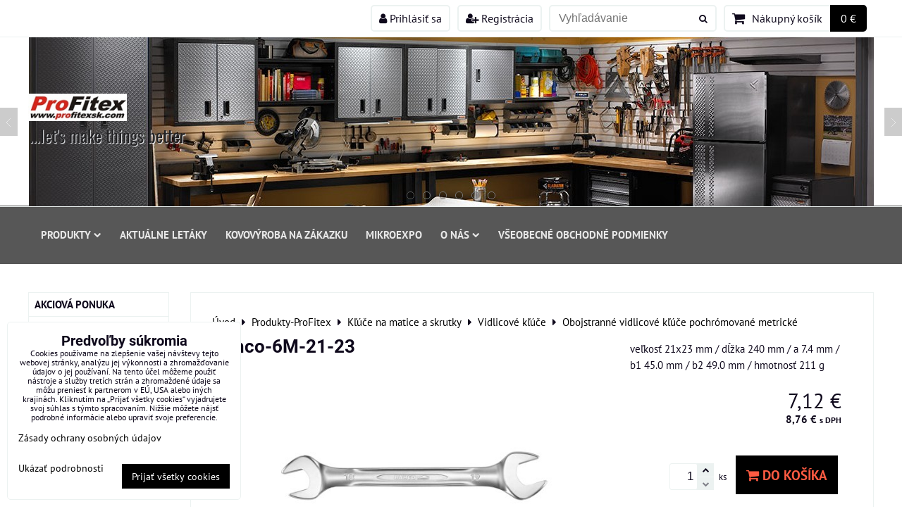

--- FILE ---
content_type: text/html; charset=UTF-8
request_url: https://www.profitexsk.com/p/1071/bahco-6m-21-23
body_size: 39982
content:
<!DOCTYPE html>
<html data-lang-code="sk" lang="sk" class="no-js" data-lssid="a9a987019a2d">
    <head>
        <meta charset="utf-8">
                
        <title>Bahco-6M-21-23</title>
         
        <meta http-equiv="X-UA-Compatible" content="IE=edge,chrome=1">
	<meta name="MobileOptimized" content="width">
        <meta name="viewport" content="width=device-width,minimum-scale=1.0">
         
<script data-privacy-group="script">
var FloxSettings = {
'cartItems': {},'cartProducts': {},'cartType': "slider",'loginType': "slider",'regformType': "slider",'langVer': "" 
}; 
 
</script>
<script data-privacy-group="script">
FloxSettings.img_size = { 'min': "50x50",'small': "120x120",'medium': "440x440",'large': "800x800",'max': "1600x1600",'product_antn': "440x440",'product_detail': "800x800" };
</script>
    <template id="privacy_iframe_info">
    <div class="floxIframeBlockedInfo" data-func-text="Funkčné" data-analytic-text="Analytické" data-ad-text="Marketingové" data-nosnippet="1">
    <div class="floxIframeBlockedInfo__common">
        <div class="likeH3">Externý obsah je blokovaný Voľbami súkromia</div>
        <p>Prajete si načítať externý obsah?</p>
    </div>
    <div class="floxIframeBlockedInfo__youtube">
        <div class="likeH3">Videá Youtube sú blokované Voľbami súkromia</div>
        <p>Prajete si načítať Youtube video?</p>
    </div>
    <div class="floxIframeBlockedInfo__buttons">
        <button class="button floxIframeBlockedInfo__once">Povoliť tentokrát</button>
        <button class="button floxIframeBlockedInfo__always" >Povoliť a zapamätať - súhlas s druhom cookie: </button>
    </div>
    <a class="floxIframeBlockedLink__common" href=""><i class="fa fa-external-link"></i> Otvoriť obsah v novom okne</a>
    <a class="floxIframeBlockedLink__youtube" href=""><i class="fa fa-external-link"></i> Otvoriť video v novom okne</a>
</div>
</template>
<script type="text/javascript" data-privacy-group="script">
FloxSettings.options={},FloxSettings.options.MANDATORY=1,FloxSettings.options.FUNC=2,FloxSettings.options.ANALYTIC=4,FloxSettings.options.AD=8;
FloxSettings.options.fullConsent=15;FloxSettings.options.maxConsent=15;FloxSettings.options.consent=0,localStorage.getItem("floxConsent")&&(FloxSettings.options.consent=parseInt(localStorage.getItem("floxConsent")));FloxSettings.options.sync=1;FloxSettings.google_consent2_options={},FloxSettings.google_consent2_options.AD_DATA=1,FloxSettings.google_consent2_options.AD_PERSON=2;FloxSettings.google_consent2_options.consent=-1,localStorage.getItem("floxGoogleConsent2")&&(FloxSettings.google_consent2_options.consent=parseInt(localStorage.getItem("floxGoogleConsent2")));const privacyIsYoutubeUrl=function(e){return e.includes("youtube.com/embed")||e.includes("youtube-nocookie.com/embed")},privacyIsGMapsUrl=function(e){return e.includes("google.com/maps/embed")||/maps\.google\.[a-z]{2,3}\/maps/i.test(e)},privacyGetPrivacyGroup=function(e){var t="";if(e.getAttribute("data-privacy-group")?t=e.getAttribute("data-privacy-group"):e.closest("*[data-privacy-group]")&&(t=e.closest("*[data-privacy-group]").getAttribute("data-privacy-group")),"IFRAME"===e.tagName){let r=e.src||"";privacyIsYoutubeUrl(r)&&(e.setAttribute("data-privacy-group","func"),t="func"),privacyIsGMapsUrl(r)&&(e.setAttribute("data-privacy-group","func"),t="func")}return"regular"===t&&(t="script"),t},privacyBlockScriptNode=function(e){e.type="javascript/blocked";let t=function(r){"javascript/blocked"===e.getAttribute("type")&&r.preventDefault(),e.removeEventListener("beforescriptexecute",t)};e.addEventListener("beforescriptexecute",t)},privacyHandleScriptTag=function(e){let t=privacyGetPrivacyGroup(e);if(t){if("script"===t)return;"mandatory"===t||"func"===t&&FloxSettings.options.consent&FloxSettings.options.FUNC||"analytic"===t&&FloxSettings.options.consent&FloxSettings.options.ANALYTIC||"ad"===t&&FloxSettings.options.consent&FloxSettings.options.AD||privacyBlockScriptNode(e)}else FloxSettings.options.allow_unclassified||privacyBlockScriptNode(e)},privacyShowPlaceholder=function(e){let t=privacyGetPrivacyGroup(e);var r=document.querySelector("#privacy_iframe_info").content.cloneNode(!0),i=r.querySelector(".floxIframeBlockedInfo__always");i.textContent=i.textContent+r.firstElementChild.getAttribute("data-"+t+"-text"),r.firstElementChild.setAttribute("data-"+t,"1"),r.firstElementChild.removeAttribute("data-func-text"),r.firstElementChild.removeAttribute("data-analytic-text"),r.firstElementChild.removeAttribute("data-ad-text");let o=e.parentNode.classList.contains("blockYoutube");if(e.style.height){let a=e.style.height,c=e.style.width;e.setAttribute("data-privacy-style-height",a),r.firstElementChild.style.setProperty("--iframe-h",a),r.firstElementChild.style.setProperty("--iframe-w",c),e.style.height="0"}else if(e.getAttribute("height")){let n=e.getAttribute("height").replace("px",""),l=e.getAttribute("width").replace("px","");e.setAttribute("data-privacy-height",n),n.includes("%")?r.firstElementChild.style.setProperty("--iframe-h",n):r.firstElementChild.style.setProperty("--iframe-h",n+"px"),l.includes("%")?r.firstElementChild.style.setProperty("--iframe-w",l):r.firstElementChild.style.setProperty("--iframe-w",l+"px"),e.setAttribute("height",0)}else if(o&&e.parentNode.style.maxHeight){let s=e.parentNode.style.maxHeight,p=e.parentNode.style.maxWidth;r.firstElementChild.style.setProperty("--iframe-h",s),r.firstElementChild.style.setProperty("--iframe-w",p)}let u=e.getAttribute("data-privacy-src")||"";privacyIsYoutubeUrl(u)?(r.querySelector(".floxIframeBlockedInfo__common").remove(),r.querySelector(".floxIframeBlockedLink__common").remove(),r.querySelector(".floxIframeBlockedLink__youtube").setAttribute("href",u.replace("/embed/","/watch?v="))):u?(r.querySelector(".floxIframeBlockedInfo__youtube").remove(),r.querySelector(".floxIframeBlockedLink__youtube").remove(),r.querySelector(".floxIframeBlockedLink__common").setAttribute("href",u)):(r.querySelector(".floxIframeBlockedInfo__once").remove(),r.querySelector(".floxIframeBlockedInfo__youtube").remove(),r.querySelector(".floxIframeBlockedLink__youtube").remove(),r.querySelector(".floxIframeBlockedLink__common").remove(),r.querySelector(".floxIframeBlockedInfo__always").classList.add("floxIframeBlockedInfo__always--reload")),e.parentNode.insertBefore(r,e.nextSibling),o&&e.parentNode.classList.add("blockYoutube--blocked")},privacyHidePlaceholderIframe=function(e){var t=e.nextElementSibling;if(t&&t.classList.contains("floxIframeBlockedInfo")){let r=e.parentNode.classList.contains("blockYoutube");r&&e.parentNode.classList.remove("blockYoutube--blocked"),e.getAttribute("data-privacy-style-height")?e.style.height=e.getAttribute("data-privacy-style-height"):e.getAttribute("data-privacy-height")?e.setAttribute("height",e.getAttribute("data-privacy-height")):e.classList.contains("invisible")&&e.classList.remove("invisible"),t.remove()}},privacyBlockIframeNode=function(e){var t=e.src||"";""===t&&e.getAttribute("data-src")&&(t=e.getAttribute("data-src")),e.setAttribute("data-privacy-src",t),e.removeAttribute("src"),!e.classList.contains("floxNoPrivacyPlaceholder")&&(!e.style.width||parseInt(e.style.width)>200)&&(!e.getAttribute("width")||parseInt(e.getAttribute("width"))>200)&&(!e.style.height||parseInt(e.style.height)>200)&&(!e.getAttribute("height")||parseInt(e.getAttribute("height"))>200)&&(!e.style.display||"none"!==e.style.display)&&(!e.style.visibility||"hidden"!==e.style.visibility)&&privacyShowPlaceholder(e)},privacyHandleIframeTag=function(e){let t=privacyGetPrivacyGroup(e);if(t){if("script"===t||"mandatory"===t)return;if("func"===t&&FloxSettings.options.consent&FloxSettings.options.FUNC)return;if("analytic"===t&&FloxSettings.options.consent&FloxSettings.options.ANALYTIC||"ad"===t&&FloxSettings.options.consent&FloxSettings.options.AD)return;privacyBlockIframeNode(e)}else{if(FloxSettings.options.allow_unclassified)return;privacyBlockIframeNode(e)}},privacyHandleYoutubeGalleryItem=function(e){if(!(FloxSettings.options.consent&FloxSettings.options.FUNC)){var t=e.closest(".gallery").getAttribute("data-preview-height"),r=e.getElementsByTagName("img")[0],i=r.getAttribute("src").replace(t+"/"+t,"800/800");r.classList.contains("flox-lazy-load")&&(i=r.getAttribute("data-src").replace(t+"/"+t,"800/800")),e.setAttribute("data-href",e.getAttribute("href")),e.setAttribute("href",i),e.classList.replace("ytb","ytbNoConsent")}},privacyBlockPrivacyElementNode=function(e){e.classList.contains("floxPrivacyPlaceholder")?(privacyShowPlaceholder(e),e.classList.add("invisible")):e.style.display="none"},privacyHandlePrivacyElementNodes=function(e){let t=privacyGetPrivacyGroup(e);if(t){if("script"===t||"mandatory"===t)return;if("func"===t&&FloxSettings.options.consent&FloxSettings.options.FUNC)return;if("analytic"===t&&FloxSettings.options.consent&FloxSettings.options.ANALYTIC||"ad"===t&&FloxSettings.options.consent&FloxSettings.options.AD)return;privacyBlockPrivacyElementNode(e)}else{if(FloxSettings.options.allow_unclassified)return;privacyBlockPrivacyElementNode(e)}};function privacyLoadScriptAgain(e){var t=document.getElementsByTagName("head")[0],r=document.createElement("script");r.src=e.getAttribute("src"),t.appendChild(r),e.parentElement.removeChild(e)}function privacyExecuteScriptAgain(e){var t=document.getElementsByTagName("head")[0],r=document.createElement("script");r.textContent=e.textContent,t.appendChild(r),e.parentElement.removeChild(e)}function privacyEnableScripts(){document.querySelectorAll('script[type="javascript/blocked"]').forEach(e=>{let t=privacyGetPrivacyGroup(e);(FloxSettings.options.consent&FloxSettings.options.ANALYTIC&&t.includes("analytic")||FloxSettings.options.consent&FloxSettings.options.AD&&t.includes("ad")||FloxSettings.options.consent&FloxSettings.options.FUNC&&t.includes("func"))&&(e.getAttribute("src")?privacyLoadScriptAgain(e):privacyExecuteScriptAgain(e))})}function privacyEnableIframes(){document.querySelectorAll("iframe[data-privacy-src]").forEach(e=>{let t=privacyGetPrivacyGroup(e);if(!(FloxSettings.options.consent&FloxSettings.options.ANALYTIC&&t.includes("analytic")||FloxSettings.options.consent&FloxSettings.options.AD&&t.includes("ad")||FloxSettings.options.consent&FloxSettings.options.FUNC&&t.includes("func")))return;privacyHidePlaceholderIframe(e);let r=e.getAttribute("data-privacy-src");e.setAttribute("src",r),e.removeAttribute("data-privacy-src")})}function privacyEnableYoutubeGalleryItems(){FloxSettings.options.consent&FloxSettings.options.FUNC&&(document.querySelectorAll(".ytbNoConsent").forEach(e=>{e.setAttribute("href",e.getAttribute("data-href")),e.classList.replace("ytbNoConsent","ytb")}),"function"==typeof initGalleryPlugin&&initGalleryPlugin())}function privacyEnableBlockedContent(e,t){document.querySelectorAll(".floxCaptchaCont").length&&(e&FloxSettings.options.FUNC)!=(t&FloxSettings.options.FUNC)?window.location.reload():(privacyEnableScripts(),privacyEnableIframes(),privacyEnableYoutubeGalleryItems(),"function"==typeof FloxSettings.privacyEnableScriptsCustom&&FloxSettings.privacyEnableScriptsCustom())}
function privacyUpdateConsent(){ FloxSettings.ga4&&"function"==typeof gtag&&gtag("consent","update",{ad_storage:FloxSettings.options.consent&FloxSettings.options.AD?"granted":"denied",analytics_storage:FloxSettings.options.consent&FloxSettings.options.ANALYTIC?"granted":"denied",functionality_storage:FloxSettings.options.consent&FloxSettings.options.FUNC?"granted":"denied",personalization_storage:FloxSettings.options.consent&FloxSettings.options.FUNC?"granted":"denied",security_storage:FloxSettings.options.consent&FloxSettings.options.FUNC?"granted":"denied",ad_user_data:FloxSettings.google_consent2_options.consent>-1&&FloxSettings.google_consent2_options.consent&FloxSettings.google_consent2_options.AD_DATA?"granted":"denied",ad_personalization:FloxSettings.google_consent2_options.consent>-1&&FloxSettings.google_consent2_options.consent&FloxSettings.google_consent2_options.AD_PERSON?"granted":"denied"});if(FloxSettings.sklik&&FloxSettings.sklik.active){var e={rtgId:FloxSettings.sklik.seznam_retargeting_id,consent:FloxSettings.options.consent&&FloxSettings.options.consent&FloxSettings.options.ANALYTIC?1:0};"category"===FloxSettings.sklik.pageType?(e.category=FloxSettings.sklik.category,e.pageType=FloxSettings.sklik.pageType):"offerdetail"===FloxSettings.sklik.pagetype&&(e.itemId=FloxSettings.sklik.itemId,e.pageType=FloxSettings.sklik.pageType),window.rc&&window.rc.retargetingHit&&window.rc.retargetingHit(e)}"function"==typeof loadCartFromLS&&"function"==typeof saveCartToLS&&(loadCartFromLS(),saveCartToLS());}
const observer=new MutationObserver(e=>{e.forEach(({addedNodes:e})=>{e.forEach(e=>{if(FloxSettings.options.consent!==FloxSettings.options.maxConsent){if(1===e.nodeType&&"SCRIPT"===e.tagName)return privacyHandleScriptTag(e);if(1===e.nodeType&&"IFRAME"===e.tagName)return privacyHandleIframeTag(e);if(1===e.nodeType&&"A"===e.tagName&&e.classList.contains("ytb"))return privacyHandleYoutubeGalleryItem(e);if(1===e.nodeType&&"SCRIPT"!==e.tagName&&"IFRAME"!==e.tagName&&e.classList.contains("floxPrivacyElement"))return privacyHandlePrivacyElementNodes(e)}1===e.nodeType&&(e.classList.contains("mainPrivacyModal")||e.classList.contains("mainPrivacyBar"))&&(FloxSettings.options.consent>0&&!FloxSettings.options.forceShow&&-1!==FloxSettings.google_consent2_options.consent?e.style.display="none":FloxSettings.options.consent>0&&-1===FloxSettings.google_consent2_options.consent?e.classList.add("hideBWConsentOptions"):-1!==FloxSettings.google_consent2_options.consent&&e.classList.add("hideGC2ConsentOptions"))})})});observer.observe(document.documentElement,{childList:!0,subtree:!0}),document.addEventListener("DOMContentLoaded",function(){observer.disconnect()});const createElementBackup=document.createElement;document.createElement=function(...e){if("script"!==e[0].toLowerCase())return createElementBackup.bind(document)(...e);let n=createElementBackup.bind(document)(...e);return n.setAttribute("data-privacy-group","script"),n};
</script>

<meta name="referrer" content="no-referrer-when-downgrade">


<link rel="canonical" href="https://www.profitexsk.com/p/1071/bahco-6m-21-23">
    

<meta property="og:title" content="Bahco-6M-21-23">

<meta property="og:url" content="https://www.profitexsk.com/p/1071/bahco-6m-21-23">
<meta property="og:description" content="">

<meta name="twitter:card" content="summary_large_image">
<meta name="twitter:title" content="Bahco-6M-21-23">
<meta name="twitter:description" content="">

    <meta property="og:locale" content="sk_SK">

        <meta property="og:type" content="product">
    <meta property="og:image" content="https://www.profitexsk.com/resize/e:fb86c/1200/630/files/bahco/obojstranny-vidlicovy-kluc-pochromovany-metricky-6m.jpg">  
    <meta name="twitter:image" content="https://www.profitexsk.com/resize/e:fb86c/1200/630/files/bahco/obojstranny-vidlicovy-kluc-pochromovany-metricky-6m.jpg">
    <link href="https://www.profitexsk.com/resize/e:fb86c/440/440/files/bahco/obojstranny-vidlicovy-kluc-pochromovany-metricky-6m.jpg" rel="previewimage">
<script data-privacy-group="script" type="application/ld+json">
{
    "@context": "https://schema.org",
    "@type": "WebPage",
    "name": "Bahco-6M-21-23",
    "description": "",
    "image": "https://www.profitexsk.com/resize/e:fb86c/440/440/files/bahco/obojstranny-vidlicovy-kluc-pochromovany-metricky-6m.jpg"}
</script>

<link rel="dns-prefetch" href="https://www.biznisweb.sk">
<link rel="preconnect" href="https://www.biznisweb.sk/" crossorigin>
<style type="text/css">
            

@font-face {
  font-family: 'Oswald';
  font-style: normal;
  font-display: swap;
  font-weight: 400;
  src: local(''),
       url('https://www.biznisweb.sk/templates/bw-fonts/oswald-v49-latin-ext_latin-regular.woff2') format('woff2'),
       url('https://www.biznisweb.sk/templates/bw-fonts/oswald-v49-latin-ext_latin-regular.woff') format('woff');
}


@font-face {
  font-family: 'Oswald';
  font-style: normal;
  font-display: swap;
  font-weight: 700;
  src: local(''),
       url('https://www.biznisweb.sk/templates/bw-fonts/oswald-v49-latin-ext_latin-700.woff2') format('woff2'),
       url('https://www.biznisweb.sk/templates/bw-fonts/oswald-v49-latin-ext_latin-700.woff') format('woff');
}

@font-face {
  font-family: 'PT Sans';
  font-style: normal;
  font-display: swap;
  font-weight: 400;
  src: local(''),
       url('https://www.biznisweb.sk/templates/bw-fonts/pt-sans-v17-latin-ext_latin-regular.woff2') format('woff2'),
       url('https://www.biznisweb.sk/templates/bw-fonts/pt-sans-v17-latin-ext_latin-regular.woff') format('woff');
}


@font-face {
  font-family: 'PT Sans';
  font-style: normal;
  font-display: swap;
  font-weight: 700;
  src: local(''),
       url('https://www.biznisweb.sk/templates/bw-fonts/pt-sans-v17-latin-ext_latin-700.woff2') format('woff2'),
       url('https://www.biznisweb.sk/templates/bw-fonts/pt-sans-v17-latin-ext_latin-700.woff') format('woff');
}

@font-face {
  font-family: 'Roboto';
  font-style: normal;
  font-display: swap;
  font-weight: 400;
  src: local(''),
       url('https://www.biznisweb.sk/templates/bw-fonts/roboto-v30-latin-ext_latin-regular.woff2') format('woff2'),
       url('https://www.biznisweb.sk/templates/bw-fonts/roboto-v30-latin-ext_latin-regular.woff') format('woff');
}


@font-face {
  font-family: 'Roboto';
  font-style: normal;
  font-display: swap;
  font-weight: 700;
  src: local(''),
       url('https://www.biznisweb.sk/templates/bw-fonts/roboto-v30-latin-ext_latin-700.woff2') format('woff2'),
       url('https://www.biznisweb.sk/templates/bw-fonts/roboto-v30-latin-ext_latin-700.woff') format('woff');
}
</style>

<link rel="preload" href="/erp-templates/skins/flat/universal/fonts/fontawesome-webfont.woff2" as="font" type="font/woff2" crossorigin>
<link href="/erp-templates/260119150458/universal.css" rel="stylesheet" type="text/css" media="all">  




<script data-privacy-group="mandatory">
    FloxSettings.trackerData = {
                    'cartIds': []
            };
    </script>    <!-- Global site tag (gtag.js) - Google Analytics -->
    <script async src="https://www.googletagmanager.com/gtag/js?id=G-M609B04945" data-privacy-group="regular"></script>    
    <script data-privacy-group="regular">
        window.dataLayer = window.dataLayer || [];
        function gtag(){ dataLayer.push(arguments); }
        if(FloxSettings.options) {
          if(FloxSettings.options.consent) {
            gtag('consent', 'default', {
              'ad_storage': (FloxSettings.options.consent & FloxSettings.options.AD)?'granted':'denied',
              'analytics_storage': (FloxSettings.options.consent & FloxSettings.options.ANALYTIC)?'granted':'denied',
              'functionality_storage': (FloxSettings.options.consent & FloxSettings.options.FUNC)?'granted':'denied',
              'personalization_storage': (FloxSettings.options.consent & FloxSettings.options.FUNC)?'granted':'denied',
              'security_storage': (FloxSettings.options.consent & FloxSettings.options.FUNC)?'granted':'denied',
              'ad_user_data': ((FloxSettings.google_consent2_options.consent > -1) && FloxSettings.google_consent2_options.consent & FloxSettings.google_consent2_options.AD_DATA)?'granted':'denied',
              'ad_personalization': ((FloxSettings.google_consent2_options.consent > -1) && FloxSettings.google_consent2_options.consent & FloxSettings.google_consent2_options.AD_PERSON)?'granted':'denied',
              'wait_for_update': 500
            });  
          } else {
            gtag('consent', 'default', {
              'ad_storage': 'denied',
              'analytics_storage': 'denied',
              'functionality_storage': 'denied',
              'personalization_storage': 'denied',
              'security_storage': 'denied',
              'ad_user_data': 'denied',
              'ad_personalization': 'denied',
              'wait_for_update': 500
            });  
          }
        }
        gtag('js', new Date());
     
        gtag('set', { 'currency': 'EUR' }); 
      
    

    FloxSettings.ga4 = 1;
    FloxSettings.gtagID = 'G-M609B04945';
    gtag('config', 'G-M609B04945',{  'groups': 'ga4' });   

  
    </script>   
 

</head>
<body class="">    
    
    <noscript class="noprint">
        <div id="noscript">
            Javascript není prohlížečem podporován nebo je vypnutý. Pro zobrazení stránky tak, jak byla zamýšlena, použijte prohlížeč s podporou JavaScript.
            <br>Pomoc: <a href="https://www.enable-javascript.com/" target="_blank">Enable-Javascript.com</a>.
        </div> 
    </noscript>
        
    
    <div class="oCont remodal-bg">
                        <header class="logo_in_header_middle noprint">
                <div class="header-grid header-grid--7 header-grid--header_1200">
    
    

    
        <div id="hg-top-content" class="top-content">   
        <div id="hg-account" class="top-content__item top-content__item--left">
                        <div class="hover-button hover-button--mobile-only hover-button--content-width-auto">    
        <span class="hover-button__button hover-button__style">
            <i class="fa fa-user-circle-o hover-button__icon"></i>
            <span class="hover-button__icon-text">Panel používateľa</span>
        </span>
        <div class="hover-button__content hover-button__content--left">
            <ul class="hover-button__content-list">
                                    <li><a class="hover-button__style sliderLoginActivator" href="/e/login"><i class="fa fa-user"></i> Prihlásiť sa</a></li> 
                                                    <li><a class="hover-button__style sliderRegisterActivator" href="/e/account/register"><i class="fa fa-user-plus"></i> Registrácia</a></li>
                            </ul>
        </div>
        <span class="hover-button__overlay"></span>        
    </div>
    

        </div>
        <div id="hg-search" class="top-content__item">
                <div class="hover-button hover-button--mobile-only">
    <span class="hover-button__button hover-button__style" href="/e/search">
        <i class="fa fa-search hover-button__icon"></i>
        <span class="hover-button__icon-text"><label for="small-search">Vyhľadávanie</label></span>
    </span>
    <div class="hover-button__content">
        <form action="/e/search" method="get" class="siteSearchForm">
            <div class="siteSearchCont hover-button__search">
                    <input data-pages="Stránky" data-products="Produkty" data-categories="Kategórie" data-news="Novinky" data-brands="Výrobca"
                           class="siteSearchInput" id="small-search" 
                           placeholder="Vyhľadávanie" name="word" type="text" value="">
                    <button type="submit"><span class="invisible">Hľadať</span><i class="fa fa-search"></i></button>
            </div>
        </form>
    </div>
    <span class="hover-button__overlay"></span>            
</div>

        </div>
        <div id="hg-cart" class="top-content__item">
                     
            <div class="hover-button hover-button--no-content hover-button--cart"> 
    <a href="/e/cart/index" class="hover-button__button hover-button__style sliderCartActivator">
        <i class="fa fa-shopping-cart hover-button__icon"></i>
        <span class="hover-button__icon-text smallCartTitleText">Nákupný košík</span>
        <span class="hover-button__icon-text hover-button__icon-styled-text smallCartTitleText smallCartPrice" data-pieces="0">0 €</span>
    </a>
</div>
                
        </div>
        <div id="hg-langs" class="top-content__item">
            
        </div>
    </div>


    
    <div id="hg-banner">
        <div id="banner-cont">
                        
                                 
                <img class="contentShaper" alt="blank" src="/resize/1920/360/blank.png">
                        <div id="logo-in" class="iCont">
                <div id="logo">
                    <a id="img-logo" href="/"><img src="/templates/260119150458/sys_logo.png" alt="Logo"></a>                    <a id="text-logo" href="/">...let's make things better</a>                </div>        
            </div>
                     
            <div id="banner" class="noprint">
                <img class="contentShaper" alt="blank" src="/resize/1920/360/blank.png">
                <div id="box-id-header" class="pagebox">
                                                        <div id="block-1025" class="blockSlider boxSimple noprint">
                    <div id="sequence1025" class="contentSlider sliderThemefull"
         data-height="360" data-theme="full" data-effect="slideup" data-period="3"
         >
            <div class="contentShaper" style="width: 1920px;">
                <div style="padding-bottom: 18.75%;"></div>
            </div>
            <ul class="sequence-canvas sliderEffectslideup">
                                                            
                <li>
                                            <div class="contentSliderImg contentSliderFrame1">
                                                        <picture>
                                                                <img src="/resize/e:fb86c/1920/10000/files/profi-garage.jpg" alt="profi garage">
                            </picture>
                                                    </div>
                                                        </li>
                                                            
                <li>
                                            <div class="contentSliderImg contentSliderFrame2">
                                                        <picture>
                                                                <img src="/resize/e:fb86c/1920/10000/files/naradie-%282%29.jpg" alt=" náradie">
                            </picture>
                                                    </div>
                                                        </li>
                                                            
                <li>
                                            <div class="contentSliderImg contentSliderFrame3">
                                                        <a href="/produkty-profitexsk-com/wireless-internet" title="AEG">
                                                        <picture>
                                                                <img src="/resize/e:fb86c/1920/10000/files/protools.webp" alt="AEG">
                            </picture>
                                                        </a>
                                                    </div>
                                                        </li>
                                                            
                <li>
                                            <div class="contentSliderImg contentSliderFrame4">
                                                        <a href="/produkty-profitexsk-com/wireless-internet" title="Vrtanie">
                                                        <picture>
                                                                <img src="/resize/e:fb86c/1920/10000/files/produktuebersicht-trans.jpg" alt="Vrtanie">
                            </picture>
                                                        </a>
                                                    </div>
                                                        </li>
                                                            
                <li>
                                            <div class="contentSliderImg contentSliderFrame5">
                                                        <picture>
                                                                <img src="/resize/e:fb86c/1920/10000/files/profi-garage.jpg" alt=".">
                            </picture>
                                                    </div>
                                                        </li>
                                                            
                <li>
                                            <div class="contentSliderImg contentSliderFrame6">
                                                        <a href="/produkty-profitexsk-com/system-wififix-a-stoziare" title="telekom">
                                                        <picture>
                                                                <img src="/resize/e:fb86c/1920/10000/files/telekom.png" alt="telekom">
                            </picture>
                                                        </a>
                                                    </div>
                                                        </li>
                    </ul>

                                   <ul class="sequence-pagination">
                                        <li>
                        <span>profi garage</span>
                    </li>
                                        <li>
                        <span> náradie</span>
                    </li>
                                        <li>
                        <span>AEG</span>
                    </li>
                                        <li>
                        <span>Vrtanie</span>
                    </li>
                                        <li>
                        <span>.</span>
                    </li>
                                        <li>
                        <span>telekom</span>
                    </li>
                                    </ul>
                                        <ul class="sequence-arrows">
                    <li class="sequence-prev"><span>Predchádzajúca</span></li>
                    <li class="sequence-next"><span>Ďalší</span></li>
                </ul>
                        </div>
</div>

                        </div>
            </div>
                    </div>
    </div>
    <div id="hg-menu" class="header-menu header-menu--left" data-fixed-enabled="1">
            <nav id="main-menu">
        <div class="menuCont clear">
                                    <div class="productsMenuCont menuCont invisible">
                        <span class="button menuButton"><i class="fa fa-bars"></i> Produkty</span>
                             
                            
                
            <ul class="dropside">
                    <li class="menuItem">
                <a class="menuLink" href="/c/sekcia-akcia"
                   >
                                            
                        Akciová ponuka
                                        </a>
                            </li>
                    <li class="menuItem ancestor">
                <a class="menuLink needsclick" href="/c/zavitorezne-naradie"
                   >
                                            
                        Závitorezné náradie
                        <i class="menuChevron fa fa-chevron-right"></i>                </a>
                                                                 
                            
                
            <ul class="submenu level1">
                    <li class="menuItem">
                <a class="menuLink" href="/c/zavitorezne-naradie/rucne-zavitniky-sadove-na-whitworthov-zavit"
                   >
                                            
                        Ručné závitníky sadové na whitworthov závit
                                        </a>
                            </li>
                    <li class="menuItem">
                <a class="menuLink" href="/c/zavitorezne-naradie/rucne-zavitniky-sadove-na-zakladny-a-jemny-metricky-zavit"
                   >
                                            
                        Ručné závitníky sadové na základný a jemný metrick
                                        </a>
                            </li>
                    <li class="menuItem">
                <a class="menuLink" href="/c/zavitorezne-naradie/rucne-zavitniky-sadove-na-zakladny-metricky-zavit-na-nerez-a-lave"
                   >
                                            
                        Ručné závitníky sadové na základný metrický závit,
                                        </a>
                            </li>
                    <li class="menuItem">
                <a class="menuLink" href="/c/zavitorezne-naradie/rucne-zavitniky-sadove-na-zakladny-metricky-zavit"
                   >
                                            
                        Ručné závitníky sadové na základný metrický závit
                                        </a>
                            </li>
                    <li class="menuItem">
                <a class="menuLink" href="/c/zavitorezne-naradie/stavitelne-vratidla-na-zavitniky-vratidla-na-zavitove-ocka-predlzovaky-a-racna-na-zavitniky"
                   >
                                            
                        Stavitelné vratidlá na závitníky, vratidlá na závi
                                        </a>
                            </li>
                    <li class="menuItem">
                <a class="menuLink" href="/c/zavitorezne-naradie/sada-zavitorezneho-naradia"
                   >
                                            
                        Sada závitorezného náradia
                                        </a>
                            </li>
                    <li class="menuItem">
                <a class="menuLink" href="/c/zavitorezne-naradie/strojne-zavitniky-na-jemny-metricky-zavit"
                   >
                                            
                        Strojné závitníky na jemný metrický závit
                                        </a>
                            </li>
                    <li class="menuItem">
                <a class="menuLink" href="/c/zavitorezne-naradie/strojne-zavitniky-na-trubkovy-zavit"
                   >
                                            
                        Strojné závitníky na trubkový závit
                                        </a>
                            </li>
                    <li class="menuItem">
                <a class="menuLink" href="/c/zavitorezne-naradie/strojne-zavitniky-na-zakladny-metricky-zavit-rovne-s-lamacom"
                   >
                                            
                        Strojné závitníky na základný metrický závit (rovn
                                        </a>
                            </li>
                    <li class="menuItem">
                <a class="menuLink" href="/c/zavitorezne-naradie/strojne-zavitniky-na-zakladny-metricky-zavit-spiralove-35c2b0"
                   >
                                            
                        Strojné závitníky na základný metrický závit (špir
                                        </a>
                            </li>
                    <li class="menuItem">
                <a class="menuLink" href="/c/zavitorezne-naradie/strojne-zavitniky-na-zakladny-metricky-zavit-kratke"
                   >
                                            
                        Strojné závitníky na základný metrický závit krátk
                                        </a>
                            </li>
                    <li class="menuItem">
                <a class="menuLink" href="/c/zavitorezne-naradie/zavitove-ocka-na-jemny-metricky-zavit"
                   >
                                            
                        Závitové očká na jemný metrický závit
                                        </a>
                            </li>
                    <li class="menuItem">
                <a class="menuLink" href="/c/zavitorezne-naradie/zavitove-ocka-na-metricky-zavit-lave"
                   >
                                            
                        Závitové očká na metrický závit ľavé
                                        </a>
                            </li>
                    <li class="menuItem">
                <a class="menuLink" href="/c/zavitorezne-naradie/zavitove-ocka-na-trubkovy-zavit"
                   >
                                            
                        Závitové očká na trubkový závit
                                        </a>
                            </li>
                    <li class="menuItem">
                <a class="menuLink" href="/c/zavitorezne-naradie/zavitove-ocka-na-whitworthov-zavit"
                   >
                                            
                        Závitové očká na Whitworthov závit
                                        </a>
                            </li>
                    <li class="menuItem">
                <a class="menuLink" href="/c/zavitorezne-naradie/zavitove-ocka-na-zakladny-metricky-zavit"
                   >
                                            
                        Závitové očká na základný metrický závit
                                        </a>
                            </li>
                </ul>
       
                
                                                </li>
                    <li class="menuItem ancestor submenuActive">
                <a class="menuLink select needsclick" href="/c/produkty-profitex"
                   >
                                            
                        Produkty-ProFitex
                        <i class="menuChevron fa fa-chevron-right"></i>                </a>
                                                                 
                            
                
            <ul class="submenu level1">
                    <li class="menuItem ancestor">
                <a class="menuLink needsclick" href="/c/produkty-profitex/meranie"
                   >
                                            
                        Meranie
                        <i class="menuChevron fa fa-chevron-right"></i>                </a>
                                                                 
                            
                
            <ul class="submenu level2">
                    <li class="menuItem">
                <a class="menuLink" href="/c/produkty-profitex/meranie/digitalne-vodovahy"
                   >
                                            
                        Digitálne vodováhy
                                        </a>
                            </li>
                    <li class="menuItem">
                <a class="menuLink" href="/c/produkty-profitex/meranie/lasery"
                   >
                                            
                        Lasery
                                        </a>
                            </li>
                </ul>
       
                
                                                </li>
                    <li class="menuItem ancestor">
                <a class="menuLink needsclick" href="/c/produkty-profitex/akumulatorove-naradie"
                   >
                                            
                        Akumulátorové náradie
                        <i class="menuChevron fa fa-chevron-right"></i>                </a>
                                                                 
                            
                
            <ul class="submenu level2">
                    <li class="menuItem">
                <a class="menuLink" href="/c/produkty-profitex/akumulatorove-naradie/akku-skrutkovace"
                   >
                                            
                        Akku skrutkovače
                                        </a>
                            </li>
                    <li class="menuItem">
                <a class="menuLink" href="/c/produkty-profitex/akumulatorove-naradie/akku-priklepove-skrutkovace"
                   >
                                            
                        Akku príklepové skrutkovače
                                        </a>
                            </li>
                    <li class="menuItem">
                <a class="menuLink" href="/c/produkty-profitex/akumulatorove-naradie/akku-razove-utahovaky"
                   >
                                            
                        Akku rázové uťahováky
                                        </a>
                            </li>
                    <li class="menuItem">
                <a class="menuLink" href="/c/produkty-profitex/akumulatorove-naradie/akku-chvostove-pily"
                   >
                                            
                        Akku chvostové píly
                                        </a>
                            </li>
                    <li class="menuItem">
                <a class="menuLink" href="/c/produkty-profitex/akumulatorove-naradie/akku-kotucove-pily"
                   >
                                            
                        Akku kotúčové píly
                                        </a>
                            </li>
                    <li class="menuItem">
                <a class="menuLink" href="/c/produkty-profitex/akumulatorove-naradie/akku-priamociare-pily"
                   >
                                            
                        Akku priamočiare píly
                                        </a>
                            </li>
                    <li class="menuItem">
                <a class="menuLink" href="/c/produkty-profitex/akumulatorove-naradie/akku-kombinovane-kladiva"
                   >
                                            
                        Akku kombinované kladivá
                                        </a>
                            </li>
                    <li class="menuItem">
                <a class="menuLink" href="/c/produkty-profitex/akumulatorove-naradie/akku-osvetlenie"
                   >
                                            
                        Akku osvetlenie
                                        </a>
                            </li>
                    <li class="menuItem">
                <a class="menuLink" href="/c/produkty-profitex/akumulatorove-naradie/akku-uhlove-brusky"
                   >
                                            
                        Akku uhlové brúsky
                                        </a>
                            </li>
                    <li class="menuItem">
                <a class="menuLink" href="/c/produkty-profitex/akumulatorove-naradie/akku-vysavace-a-fukare"
                   >
                                            
                        Akku vysavače a fukáre
                                        </a>
                            </li>
                    <li class="menuItem">
                <a class="menuLink" href="/c/produkty-profitex/akumulatorove-naradie/akku-radia"
                   >
                                            
                        Akku rádia
                                        </a>
                            </li>
                    <li class="menuItem">
                <a class="menuLink" href="/c/produkty-profitex/akumulatorove-naradie/akku-sady-naradia"
                   >
                                            
                        Akku sady náradia
                                        </a>
                            </li>
                    <li class="menuItem">
                <a class="menuLink" href="/c/produkty-profitex/akumulatorove-naradie/akku-kompresory"
                   >
                                            
                        Akku kompresory
                                        </a>
                            </li>
                    <li class="menuItem">
                <a class="menuLink" href="/c/produkty-profitex/akumulatorove-naradie/akku-strihace-rezace"
                   >
                                            
                        Akku strihače, rezače
                                        </a>
                            </li>
                    <li class="menuItem">
                <a class="menuLink" href="/c/produkty-profitex/akumulatorove-naradie/aku-pre-zahradu"
                   >
                                            
                        Akku pre záhradu a ostatné
                                        </a>
                            </li>
                </ul>
       
                
                                                </li>
                    <li class="menuItem ancestor">
                <a class="menuLink needsclick" href="/c/produkty-profitex/benzinove-naradie"
                   >
                                            
                        Benzínové náradie
                        <i class="menuChevron fa fa-chevron-right"></i>                </a>
                                                                 
                            
                
            <ul class="submenu level2">
                    <li class="menuItem">
                <a class="menuLink" href="/c/produkty-profitex/benzinove-naradie/benzinove-vrtacky"
                   >
                                            
                        Benzínové kosačky
                                        </a>
                            </li>
                    <li class="menuItem">
                <a class="menuLink" href="/c/produkty-profitex/benzinove-naradie/cerpadla"
                   >
                                            
                        Čerpadlá
                                        </a>
                            </li>
                    <li class="menuItem">
                <a class="menuLink" href="/c/produkty-profitex/benzinove-naradie/fukare-a-vysavace"
                   >
                                            
                        Fukáre a vysávače
                                        </a>
                            </li>
                    <li class="menuItem">
                <a class="menuLink" href="/c/produkty-profitex/benzinove-naradie/nastavce-a-prislusenstvo"
                   >
                                            
                        Nástavce a príslušenstvo
                                        </a>
                            </li>
                    <li class="menuItem">
                <a class="menuLink" href="/c/produkty-profitex/benzinove-naradie/noznice-na-zivy-plot"
                   >
                                            
                        Nožnice na živý plot
                                        </a>
                            </li>
                    <li class="menuItem">
                <a class="menuLink" href="/c/produkty-profitex/benzinove-naradie/podne-jamkovace"
                   >
                                            
                        Pôdne jamkovače
                                        </a>
                            </li>
                    <li class="menuItem">
                <a class="menuLink" href="/c/produkty-profitex/benzinove-naradie/retazove-pily"
                   >
                                            
                        Reťazové píly
                                        </a>
                            </li>
                    <li class="menuItem">
                <a class="menuLink" href="/c/produkty-profitex/benzinove-naradie/vyzinace-a-krovinorezy"
                   >
                                            
                        Vyžínače a krovinorezy
                                        </a>
                            </li>
                </ul>
       
                
                                                </li>
                    <li class="menuItem ancestor">
                <a class="menuLink needsclick" href="/c/produkty-profitex/elektricke-naradie"
                   >
                                            
                        Elektrické náradie
                        <i class="menuChevron fa fa-chevron-right"></i>                </a>
                                                                 
                            
                
            <ul class="submenu level2">
                    <li class="menuItem ancestor">
                <a class="menuLink needsclick" href="/c/produkty-profitex/elektricke-naradie/brusky-a-lesticky"
                   >
                                            
                        Brúsky a leštičky
                        <i class="menuChevron fa fa-chevron-right"></i>                </a>
                                                                 
                            
                
            <ul class="submenu level3">
                    <li class="menuItem">
                <a class="menuLink" href="/c/produkty-profitex/elektricke-naradie/brusky-a-lesticky/brusky-lesticky"
                   >
                                            
                        Brúsky leštičky
                                        </a>
                            </li>
                    <li class="menuItem">
                <a class="menuLink" href="/c/produkty-profitex/elektricke-naradie/brusky-a-lesticky/excentricke-brusky"
                   >
                                            
                        Excentrické brúsky
                                        </a>
                            </li>
                    <li class="menuItem">
                <a class="menuLink" href="/c/produkty-profitex/elektricke-naradie/brusky-a-lesticky/pasove-brusky"
                   >
                                            
                        Pásové brúsky
                                        </a>
                            </li>
                    <li class="menuItem">
                <a class="menuLink" href="/c/produkty-profitex/elektricke-naradie/brusky-a-lesticky/priame-brusky"
                   >
                                            
                        Priame brúsky
                                        </a>
                            </li>
                    <li class="menuItem">
                <a class="menuLink" href="/c/produkty-profitex/elektricke-naradie/brusky-a-lesticky/uhlove-brusky"
                   >
                                            
                        Uhlové brúsky
                                        </a>
                            </li>
                    <li class="menuItem">
                <a class="menuLink" href="/c/produkty-profitex/elektricke-naradie/brusky-a-lesticky/vibracne-brusky"
                   >
                                            
                        Vibračné brúsky
                                        </a>
                            </li>
                </ul>
       
                
                                                </li>
                    <li class="menuItem">
                <a class="menuLink" href="/c/produkty-profitex/elektricke-naradie/frezy"
                   >
                                            
                        Frézy
                                        </a>
                            </li>
                    <li class="menuItem">
                <a class="menuLink" href="/c/produkty-profitex/elektricke-naradie/generatory"
                   >
                                            
                        Generátory
                                        </a>
                            </li>
                    <li class="menuItem">
                <a class="menuLink" href="/c/produkty-profitex/elektricke-naradie/hobliky"
                   >
                                            
                        Hoblíky
                                        </a>
                            </li>
                    <li class="menuItem ancestor">
                <a class="menuLink needsclick" href="/c/produkty-profitex/elektricke-naradie/kladiva"
                   >
                                            
                        Kladivá
                        <i class="menuChevron fa fa-chevron-right"></i>                </a>
                                                                 
                            
                
            <ul class="submenu level3">
                    <li class="menuItem">
                <a class="menuLink" href="/c/produkty-profitex/elektricke-naradie/kladiva/buracie-kladiva"
                   >
                                            
                        Búracie kladivá
                                        </a>
                            </li>
                    <li class="menuItem">
                <a class="menuLink" href="/c/produkty-profitex/elektricke-naradie/kladiva/kombinovane-kladiva"
                   >
                                            
                        Kombinované kladivá
                                        </a>
                            </li>
                    <li class="menuItem">
                <a class="menuLink" href="/c/produkty-profitex/elektricke-naradie/kladiva/sekacie-kladiva"
                   >
                                            
                        Sekacie kladivá
                                        </a>
                            </li>
                    <li class="menuItem">
                <a class="menuLink" href="/c/produkty-profitex/elektricke-naradie/kladiva/vrtacie-kladiva"
                   >
                                            
                        Vŕtacie kladivá
                                        </a>
                            </li>
                </ul>
       
                
                                                </li>
                    <li class="menuItem">
                <a class="menuLink" href="/c/produkty-profitex/elektricke-naradie/klincovacky-a-sponkovacky"
                   >
                                            
                        Klincovačky a sponkovačky
                                        </a>
                            </li>
                    <li class="menuItem">
                <a class="menuLink" href="/c/produkty-profitex/elektricke-naradie/kompresory"
                   >
                                            
                        Kompresory
                                        </a>
                            </li>
                    <li class="menuItem ancestor">
                <a class="menuLink needsclick" href="/c/produkty-profitex/elektricke-naradie/pily"
                   >
                                            
                        Píly
                        <i class="menuChevron fa fa-chevron-right"></i>                </a>
                                                                 
                            
                
            <ul class="submenu level3">
                    <li class="menuItem">
                <a class="menuLink" href="/c/produkty-profitex/elektricke-naradie/pily/kotucove-pily"
                   >
                                            
                        Kotúčové píly
                                        </a>
                            </li>
                    <li class="menuItem">
                <a class="menuLink" href="/c/produkty-profitex/elektricke-naradie/pily/pily-chvostovky"
                   >
                                            
                        Píly chvostovky
                                        </a>
                            </li>
                    <li class="menuItem">
                <a class="menuLink" href="/c/produkty-profitex/elektricke-naradie/pily/pily-na-beton"
                   >
                                            
                        Píly na betón
                                        </a>
                            </li>
                    <li class="menuItem">
                <a class="menuLink" href="/c/produkty-profitex/elektricke-naradie/pily/pily-na-kov"
                   >
                                            
                        Píly na kov
                                        </a>
                            </li>
                    <li class="menuItem">
                <a class="menuLink" href="/c/produkty-profitex/elektricke-naradie/pily/pokosove-pily"
                   >
                                            
                        Pokosové píly
                                        </a>
                            </li>
                    <li class="menuItem">
                <a class="menuLink" href="/c/produkty-profitex/elektricke-naradie/pily/priamociare-pily"
                   >
                                            
                        Priamočiare píly
                                        </a>
                            </li>
                </ul>
       
                
                                                </li>
                    <li class="menuItem">
                <a class="menuLink" href="/c/produkty-profitex/elektricke-naradie/skrutkovace-a-utahovaky"
                   >
                                            
                        Skrutkovače a uťahováky
                                        </a>
                            </li>
                    <li class="menuItem">
                <a class="menuLink" href="/c/produkty-profitex/elektricke-naradie/strihace"
                   >
                                            
                        Strihače
                                        </a>
                            </li>
                    <li class="menuItem">
                <a class="menuLink" href="/c/produkty-profitex/elektricke-naradie/vrtacky"
                   >
                                            
                        Vŕtačky
                                        </a>
                            </li>
                    <li class="menuItem">
                <a class="menuLink" href="/c/produkty-profitex/elektricke-naradie/vysavace-a-fukare"
                   >
                                            
                         Vysávače a fukáre
                                        </a>
                            </li>
                    <li class="menuItem">
                <a class="menuLink" href="/c/produkty-profitex/elektricke-naradie/radia"
                   >
                                            
                        Rádiá
                                        </a>
                            </li>
                    <li class="menuItem">
                <a class="menuLink" href="/c/produkty-profitex/elektricke-naradie/ohrievace"
                   >
                                            
                        Ohrievače
                                        </a>
                            </li>
                </ul>
       
                
                                                </li>
                    <li class="menuItem ancestor">
                <a class="menuLink needsclick" href="/c/produkty-profitex/brusny-a-rezny-material"
                   >
                                            
                        Brúsny a rezný materiál
                        <i class="menuChevron fa fa-chevron-right"></i>                </a>
                                                                 
                            
                
            <ul class="submenu level2">
                    <li class="menuItem">
                <a class="menuLink" href="/c/produkty-profitex/brusny-a-rezny-material/brusne-kotuce"
                   >
                                            
                        Brúsne kotúče
                                        </a>
                            </li>
                    <li class="menuItem">
                <a class="menuLink" href="/c/produkty-profitex/brusny-a-rezny-material/diamantove-kotuce"
                   >
                                            
                        Diamantové kotúče
                                        </a>
                            </li>
                    <li class="menuItem">
                <a class="menuLink" href="/c/produkty-profitex/brusny-a-rezny-material/rezne-kotuce"
                   >
                                            
                        Rezné kotúče
                                        </a>
                            </li>
                </ul>
       
                
                                                </li>
                    <li class="menuItem ancestor">
                <a class="menuLink needsclick" href="/c/produkty-profitex/chemicke-produkty-e-coll"
                   >
                                            
                        Chemické produkty 
                        <i class="menuChevron fa fa-chevron-right"></i>                </a>
                                                                 
                            
                
            <ul class="submenu level2">
                    <li class="menuItem ancestor">
                <a class="menuLink needsclick" href="/c/produkty-profitex/chemicke-produkty-e-coll/cistiace-prostriedky"
                   >
                                            
                        Čistiace prostriedky
                        <i class="menuChevron fa fa-chevron-right"></i>                </a>
                                                                 
                            
                
            <ul class="submenu level3">
                    <li class="menuItem">
                <a class="menuLink" href="/c/produkty-profitex/chemicke-produkty-e-coll/cistiace-prostriedky/cistenie-ruk-a-ochrana-koze"
                   >
                                            
                        Čistenie rúk a ochrana kože
                                        </a>
                            </li>
                </ul>
       
                
                                                </li>
                    <li class="menuItem">
                <a class="menuLink" href="/c/produkty-profitex/chemicke-produkty-e-coll/lepidla-a-tmely"
                   >
                                            
                        Lepidlá a tmely
                                        </a>
                            </li>
                </ul>
       
                
                                                </li>
                    <li class="menuItem ancestor">
                <a class="menuLink needsclick" href="/c/produkty-profitex/inspekcne-naradie"
                   >
                                            
                        Inšpekčné náradie
                        <i class="menuChevron fa fa-chevron-right"></i>                </a>
                                                                 
                            
                
            <ul class="submenu level2">
                    <li class="menuItem ancestor">
                <a class="menuLink needsclick" href="/c/produkty-profitex/inspekcne-naradie/endoskopy-a-prislusenstvo"
                   >
                                            
                        Endoskopy a príslušenstvo
                        <i class="menuChevron fa fa-chevron-right"></i>                </a>
                                                                 
                            
                
            <ul class="submenu level3">
                    <li class="menuItem">
                <a class="menuLink" href="/c/produkty-profitex/inspekcne-naradie/endoskopy-a-prislusenstvo/endoskopy"
                   >
                                            
                        Endoskopy
                                        </a>
                            </li>
                    <li class="menuItem">
                <a class="menuLink" href="/c/produkty-profitex/inspekcne-naradie/endoskopy-a-prislusenstvo/zrkadla-a-magneticke-hroty"
                   >
                                            
                        Zrkadlá a magnetické hroty
                                        </a>
                            </li>
                    <li class="menuItem">
                <a class="menuLink" href="/c/produkty-profitex/inspekcne-naradie/endoskopy-a-prislusenstvo/opticke-kable"
                   >
                                            
                        Optické káble
                                        </a>
                            </li>
                </ul>
       
                
                                                </li>
                    <li class="menuItem">
                <a class="menuLink" href="/c/produkty-profitex/inspekcne-naradie/stetoskopy"
                   >
                                            
                        Stetoskopy
                                        </a>
                            </li>
                </ul>
       
                
                                                </li>
                    <li class="menuItem ancestor submenuActive">
                <a class="menuLink select needsclick" href="/c/produkty-profitex/kluce-na-matice-a-skrutky"
                   >
                                            
                        Kľúče na matice a skrutky
                        <i class="menuChevron fa fa-chevron-right"></i>                </a>
                                                                 
                            
                
            <ul class="submenu level2">
                    <li class="menuItem ancestor">
                <a class="menuLink needsclick" href="/c/produkty-profitex/kluce-na-matice-a-skrutky/kombinovane-kluce"
                   >
                                            
                        Kombinované kľúče
                        <i class="menuChevron fa fa-chevron-right"></i>                </a>
                                                                 
                            
                
            <ul class="submenu level3">
                    <li class="menuItem">
                <a class="menuLink" href="/c/produkty-profitex/kluce-na-matice-a-skrutky/kombinovane-kluce/kombinovane-kluce-metricke"
                   >
                                            
                        Kombinované kľúče metrické
                                        </a>
                            </li>
                    <li class="menuItem">
                <a class="menuLink" href="/c/produkty-profitex/kluce-na-matice-a-skrutky/kombinovane-kluce/sady-kombinovanych-klucov-metricke"
                   >
                                            
                        Sady kombinovaných kľúčov metrické
                                        </a>
                            </li>
                    <li class="menuItem">
                <a class="menuLink" href="/c/produkty-profitex/kluce-na-matice-a-skrutky/kombinovane-kluce/kombinovane-kluce-palcove"
                   >
                                            
                        Kombinované kľúče palcové
                                        </a>
                            </li>
                    <li class="menuItem">
                <a class="menuLink" href="/c/produkty-profitex/kluce-na-matice-a-skrutky/kombinovane-kluce/sady-kombinovanych-klucov-palcove"
                   >
                                            
                        Sady kombinovaných kľúčov palcové
                                        </a>
                            </li>
                    <li class="menuItem">
                <a class="menuLink" href="/c/produkty-profitex/kluce-na-matice-a-skrutky/kombinovane-kluce/kombinovane-kluce-vanadium-metricke"
                   >
                                            
                        Kombinované kľúče vanadium metrické
                                        </a>
                            </li>
                    <li class="menuItem">
                <a class="menuLink" href="/c/produkty-profitex/kluce-na-matice-a-skrutky/kombinovane-kluce/sady-kombinovanych-klucov-vanadium-metricke"
                   >
                                            
                        Sady kombinovaných kľúčov vanadium metrické
                                        </a>
                            </li>
                    <li class="menuItem">
                <a class="menuLink" href="/c/produkty-profitex/kluce-na-matice-a-skrutky/kombinovane-kluce/kombinovane-kluce-dlhe-metricke"
                   >
                                            
                        Kombinované kľúče dlhé metrické
                                        </a>
                            </li>
                    <li class="menuItem">
                <a class="menuLink" href="/c/produkty-profitex/kluce-na-matice-a-skrutky/kombinovane-kluce/sady-kombinovanych-klucov-dlhe-metricke"
                   >
                                            
                        Sady kombinovaných kľúčov dlhé metrické
                                        </a>
                            </li>
                    <li class="menuItem">
                <a class="menuLink" href="/c/produkty-profitex/kluce-na-matice-a-skrutky/kombinovane-kluce/kombinovane-kluce-liliput-metricke"
                   >
                                            
                        Kombinované kľúče liliput metrické
                                        </a>
                            </li>
                    <li class="menuItem">
                <a class="menuLink" href="/c/produkty-profitex/kluce-na-matice-a-skrutky/kombinovane-kluce/vyhnute-kombinovane-kluce-metricke"
                   >
                                            
                        Vyhnuté kombinované kľúče metrické
                                        </a>
                            </li>
                    <li class="menuItem">
                <a class="menuLink" href="/c/produkty-profitex/kluce-na-matice-a-skrutky/kombinovane-kluce/sady-vyhnutych-kombinovanych-klucov-metricke"
                   >
                                            
                        Sady vyhnutých kombinovaných kľúčov metrické
                                        </a>
                            </li>
                    <li class="menuItem">
                <a class="menuLink" href="/c/produkty-profitex/kluce-na-matice-a-skrutky/kombinovane-kluce/vyhnute-kombinovane-kluce-palcove"
                   >
                                            
                        Vyhnuté kombinované kľúče palcové
                                        </a>
                            </li>
                    <li class="menuItem">
                <a class="menuLink" href="/c/produkty-profitex/kluce-na-matice-a-skrutky/kombinovane-kluce/sady-vyhnutych-kombinovanych-klucov-palcove"
                   >
                                            
                        Sady vyhnutých kombinovaných kľúčov palcové
                                        </a>
                            </li>
                </ul>
       
                
                                                </li>
                    <li class="menuItem ancestor">
                <a class="menuLink needsclick" href="/c/produkty-profitex/kluce-na-matice-a-skrutky/nastavitelne-kluce"
                   >
                                            
                        Nastaviteľné kľúče
                        <i class="menuChevron fa fa-chevron-right"></i>                </a>
                                                                 
                            
                
            <ul class="submenu level3">
                    <li class="menuItem">
                <a class="menuLink" href="/c/produkty-profitex/kluce-na-matice-a-skrutky/nastavitelne-kluce/nastavitelne-kluce-seria-90-fosfatovane"
                   >
                                            
                        Nastaviteľné kľúče Séria 90 fosfátované
                                        </a>
                            </li>
                    <li class="menuItem">
                <a class="menuLink" href="/c/produkty-profitex/kluce-na-matice-a-skrutky/nastavitelne-kluce/nastavitelne-kluce-seria-90-pochromovane"
                   >
                                            
                        Nastaviteľné kľúče Séria 90 pochrómované
                                        </a>
                            </li>
                    <li class="menuItem">
                <a class="menuLink" href="/c/produkty-profitex/kluce-na-matice-a-skrutky/nastavitelne-kluce/nastavitelne-kluce-seria-90-s-velkym-rozovretim-celusti"
                   >
                                            
                        Nastaviteľné kľúče Séria 90 s veľkým rozovretím če
                                        </a>
                            </li>
                    <li class="menuItem">
                <a class="menuLink" href="/c/produkty-profitex/kluce-na-matice-a-skrutky/nastavitelne-kluce/nastavitelne-kluce-seria-90-s-velkym-rozovretim-celusti-pochromovane"
                   >
                                            
                        Nastaviteľné kľúče Séria 90 s veľkým rozovretím če
                                        </a>
                            </li>
                    <li class="menuItem">
                <a class="menuLink" href="/c/produkty-profitex/kluce-na-matice-a-skrutky/nastavitelne-kluce/nastavitelne-kluce-seria-90-s-uzkymi-celustami"
                   >
                                            
                        Nastaviteľné kľúče Séria 90 s úzkymi čeľusťami
                                        </a>
                            </li>
                    <li class="menuItem">
                <a class="menuLink" href="/c/produkty-profitex/kluce-na-matice-a-skrutky/nastavitelne-kluce/nastavitelne-kluce-seria-80-fosfatovane"
                   >
                                            
                        Nastaviteľné kľúče Séria 80 fosfátované
                                        </a>
                            </li>
                    <li class="menuItem">
                <a class="menuLink" href="/c/produkty-profitex/kluce-na-matice-a-skrutky/nastavitelne-kluce/nastavitelne-kluce-seria-80-pochromovane"
                   >
                                            
                        Nastaviteľné kľúče Séria 80 pochrómované
                                        </a>
                            </li>
                    <li class="menuItem">
                <a class="menuLink" href="/c/produkty-profitex/kluce-na-matice-a-skrutky/nastavitelne-kluce/nastavitelne-kluc-heavy-duty"
                   >
                                            
                        Nastaviteľné kľúče Heavy duty
                                        </a>
                            </li>
                    <li class="menuItem">
                <a class="menuLink" href="/c/produkty-profitex/kluce-na-matice-a-skrutky/nastavitelne-kluce/sady-nahradnych-dielov-pre-nastavitelne-kluce-seria-80-a-90"
                   >
                                            
                        Sady náhradných dielov pre nastaviteľné klúče Séri
                                        </a>
                            </li>
                    <li class="menuItem">
                <a class="menuLink" href="/c/produkty-profitex/kluce-na-matice-a-skrutky/nastavitelne-kluce/nastavitelne-kluce-s-operacnou-maticou-na-boku"
                   >
                                            
                        Nastaviteľné kľúče s operačnou maticou na boku
                                        </a>
                            </li>
                    <li class="menuItem">
                <a class="menuLink" href="/c/produkty-profitex/kluce-na-matice-a-skrutky/nastavitelne-kluce/nastavitelne-kluce-s-bocnou-maticou-heavy-duty"
                   >
                                            
                        Nastaviteľné kľúče s bočnou maticou Heavy duty
                                        </a>
                            </li>
                </ul>
       
                
                                                </li>
                    <li class="menuItem ancestor">
                <a class="menuLink needsclick" href="/c/produkty-profitex/kluce-na-matice-a-skrutky/racnove-kluce"
                   >
                                            
                        Račňové kľúče
                        <i class="menuChevron fa fa-chevron-right"></i>                </a>
                                                                 
                            
                
            <ul class="submenu level3">
                    <li class="menuItem">
                <a class="menuLink" href="/c/produkty-profitex/kluce-na-matice-a-skrutky/racnove-kluce/kombinovane-racnove-kluce-metricke"
                   >
                                            
                        Kombinované račňové kľúče metrické
                                        </a>
                            </li>
                    <li class="menuItem">
                <a class="menuLink" href="/c/produkty-profitex/kluce-na-matice-a-skrutky/racnove-kluce/sady-kombinovanych-racnovych-klucov-metricke"
                   >
                                            
                        Sady kombinovaných račňových kľúčov metrické
                                        </a>
                            </li>
                    <li class="menuItem">
                <a class="menuLink" href="/c/produkty-profitex/kluce-na-matice-a-skrutky/racnove-kluce/kombinovane-racnove-kluce-palcove"
                   >
                                            
                        Kombinované račňové kľúče palcové
                                        </a>
                            </li>
                    <li class="menuItem">
                <a class="menuLink" href="/c/produkty-profitex/kluce-na-matice-a-skrutky/racnove-kluce/kombinovane-racnove-kluce-kratke-metricke"
                   >
                                            
                        Kombinované račňové kľúče krátke metrické
                                        </a>
                            </li>
                    <li class="menuItem">
                <a class="menuLink" href="/c/produkty-profitex/kluce-na-matice-a-skrutky/racnove-kluce/racnove-kombinovane-kluce-s-otocnou-hlavou-metricke"
                   >
                                            
                        Račňové kombinované kľúče s otočnou hlavou metrick
                                        </a>
                            </li>
                    <li class="menuItem">
                <a class="menuLink" href="/c/produkty-profitex/kluce-na-matice-a-skrutky/racnove-kluce/sady-racnovych-kombinovanych-klucov-s-otocnou-hlavou"
                   >
                                            
                        Sady račňových kombinovaných kľúčov s otočnou hlav
                                        </a>
                            </li>
                    <li class="menuItem">
                <a class="menuLink" href="/c/produkty-profitex/kluce-na-matice-a-skrutky/racnove-kluce/racnove-ockove-kluce-metricke"
                   >
                                            
                        Račňové očkové kľúče metrické
                                        </a>
                            </li>
                    <li class="menuItem">
                <a class="menuLink" href="/c/produkty-profitex/kluce-na-matice-a-skrutky/racnove-kluce/racnove-ockove-kluce-palcove"
                   >
                                            
                        Račňové očkové kľúče palcové
                                        </a>
                            </li>
                    <li class="menuItem">
                <a class="menuLink" href="/c/produkty-profitex/kluce-na-matice-a-skrutky/racnove-kluce/adaptery-na-racnove-kluce"
                   >
                                            
                        Adaptéry na račňové kľúče
                                        </a>
                            </li>
                    <li class="menuItem">
                <a class="menuLink" href="/c/produkty-profitex/kluce-na-matice-a-skrutky/racnove-kluce/adaptery-na-racnove-kluce-pre-bity"
                   >
                                            
                        Adaptéry na račňové kľúče pre bity
                                        </a>
                            </li>
                    <li class="menuItem">
                <a class="menuLink" href="/c/produkty-profitex/kluce-na-matice-a-skrutky/racnove-kluce/sady-adapterov-a-racnovych-klucov"
                   >
                                            
                        Sady adaptérov a račňových kľúčov
                                        </a>
                            </li>
                    <li class="menuItem">
                <a class="menuLink" href="/c/produkty-profitex/kluce-na-matice-a-skrutky/racnove-kluce/sady-racnovych-klucov-4-rozmerove"
                   >
                                            
                        Sady račňových kľúčov 4 rozmerové
                                        </a>
                            </li>
                </ul>
       
                
                                                </li>
                    <li class="menuItem ancestor submenuActive">
                <a class="menuLink select needsclick" href="/c/produkty-profitex/kluce-na-matice-a-skrutky/vidlicove-kluce"
                   >
                                            
                        Vidlicové kľúče
                        <i class="menuChevron fa fa-chevron-right"></i>                </a>
                                                                 
                            
                
            <ul class="submenu level3">
                    <li class="menuItem submenuActive">
                <a class="menuLink select" href="/c/produkty-profitex/kluce-na-matice-a-skrutky/vidlicove-kluce/obojstranne-vidlicove-kluce-pochromovane-metricke"
                   >
                                            
                        Obojstranné vidlicové kľúče pochrómované metrické
                                        </a>
                            </li>
                    <li class="menuItem">
                <a class="menuLink" href="/c/produkty-profitex/kluce-na-matice-a-skrutky/vidlicove-kluce/sady-obojstrannych-vidlicovych-klucov-pochromovane-metricke"
                   >
                                            
                        Sady obojstranných vidlicových kľúčov pochrómované
                                        </a>
                            </li>
                    <li class="menuItem">
                <a class="menuLink" href="/c/produkty-profitex/kluce-na-matice-a-skrutky/vidlicove-kluce/obojstranne-vidlicove-kluce-pochromovane-palcove"
                   >
                                            
                        Obojstranné vidlicové kľúče pochrómované palcové
                                        </a>
                            </li>
                    <li class="menuItem">
                <a class="menuLink" href="/c/produkty-profitex/kluce-na-matice-a-skrutky/vidlicove-kluce/sady-obojstrannych-vidlicovych-klucov-vanadium-metricke"
                   >
                                            
                        Sady obojstranných vidlicových kľúčov vanadium met
                                        </a>
                            </li>
                    <li class="menuItem">
                <a class="menuLink" href="/c/produkty-profitex/kluce-na-matice-a-skrutky/vidlicove-kluce/obojstranne-vidlicove-kluce-liliput-metricke"
                   >
                                            
                        Obojstranné vidlicové kľúče liliput metrické
                                        </a>
                            </li>
                    <li class="menuItem">
                <a class="menuLink" href="/c/produkty-profitex/kluce-na-matice-a-skrutky/vidlicove-kluce/sady-obojstrannych-vidlicovych-klucov-liliput-metricke"
                   >
                                            
                        Sady obojstranných vidlicových kľúčov liliput metr
                                        </a>
                            </li>
                    <li class="menuItem">
                <a class="menuLink" href="/c/produkty-profitex/kluce-na-matice-a-skrutky/vidlicove-kluce/obojstranne-vidlicove-kluce-liliput-palcove"
                   >
                                            
                        Obojstranné vidlicové kľúče liliput palcové
                                        </a>
                            </li>
                    <li class="menuItem">
                <a class="menuLink" href="/c/produkty-profitex/kluce-na-matice-a-skrutky/vidlicove-kluce/sady-obojstrannych-vidlicovych-klucov-liliput-palcove"
                   >
                                            
                        Sady obojstranných vidlicových kľúčov liliput palc
                                        </a>
                            </li>
                    <li class="menuItem">
                <a class="menuLink" href="/c/produkty-profitex/kluce-na-matice-a-skrutky/vidlicove-kluce/sady-obojstrannych-vidlicovych-klucov-na-elektroniku-metricke"
                   >
                                            
                        Sady obojstranných vidlicových kľúčov na elektroni
                                        </a>
                            </li>
                    <li class="menuItem">
                <a class="menuLink" href="/c/produkty-profitex/kluce-na-matice-a-skrutky/vidlicove-kluce/jednostranne-vidlicove-kluce"
                   >
                                            
                        Jednostranné vidlicové kľúče
                                        </a>
                            </li>
                    <li class="menuItem">
                <a class="menuLink" href="/c/produkty-profitex/kluce-na-matice-a-skrutky/vidlicove-kluce/obojstranne-vidlicove-kluce"
                   >
                                            
                        Obojstranné vidlicové kľúče
                                        </a>
                            </li>
                </ul>
       
                
                                                </li>
                    <li class="menuItem ancestor">
                <a class="menuLink needsclick" href="/c/produkty-profitex/kluce-na-matice-a-skrutky/ockove-kluce"
                   >
                                            
                        Očkové kľúče
                        <i class="menuChevron fa fa-chevron-right"></i>                </a>
                                                                 
                            
                
            <ul class="submenu level3">
                    <li class="menuItem">
                <a class="menuLink" href="/c/produkty-profitex/kluce-na-matice-a-skrutky/ockove-kluce/obojstranne-ockove-kluce-hlboko-vyhnute-pochromovane-metricke"
                   >
                                            
                        Obojstranné očkové kľúče hlboko vyhnuté pochrómova
                                        </a>
                            </li>
                    <li class="menuItem">
                <a class="menuLink" href="/c/produkty-profitex/kluce-na-matice-a-skrutky/ockove-kluce/sady-obojstrannych-ockovych-klucov-hlboko-vyhnutych"
                   >
                                            
                        Sady obojstranných očkových kľúčov hlboko vyhnutýc
                                        </a>
                            </li>
                    <li class="menuItem">
                <a class="menuLink" href="/c/produkty-profitex/kluce-na-matice-a-skrutky/ockove-kluce/obojstranne-ockove-kluce-hlboko-vyhnute-pochromovane-palcove"
                   >
                                            
                        Obojstranné očkové kľúče hlboko vyhnuté pochrómova
                                        </a>
                            </li>
                    <li class="menuItem">
                <a class="menuLink" href="/c/produkty-profitex/kluce-na-matice-a-skrutky/ockove-kluce/obojstranne-ockove-kluce-vyhnute-palcove"
                   >
                                            
                        Obojstranné očkové kľúče vyhnuté palcové
                                        </a>
                            </li>
                    <li class="menuItem">
                <a class="menuLink" href="/c/produkty-profitex/kluce-na-matice-a-skrutky/ockove-kluce/obojstranne-ockove-kluce-ploche-metricke"
                   >
                                            
                        Obojstranné očkové kľúče ploché metrické
                                        </a>
                            </li>
                    <li class="menuItem">
                <a class="menuLink" href="/c/produkty-profitex/kluce-na-matice-a-skrutky/ockove-kluce/sady-obojstrannych-ockovych-klucov-plochych"
                   >
                                            
                        Sady obojstranných očkových kľúčov plochých
                                        </a>
                            </li>
                    <li class="menuItem">
                <a class="menuLink" href="/c/produkty-profitex/kluce-na-matice-a-skrutky/ockove-kluce/obojstranne-ockove-kluce-na-startery-a-potrubia-metricke"
                   >
                                            
                        Obojstranné očkové kľúče na štartéry a potrubia me
                                        </a>
                            </li>
                </ul>
       
                
                                                </li>
                    <li class="menuItem ancestor">
                <a class="menuLink needsclick" href="/c/produkty-profitex/kluce-na-matice-a-skrutky/otvorene-ockove-kluce"
                   >
                                            
                        Otvorené očkové kľúče
                        <i class="menuChevron fa fa-chevron-right"></i>                </a>
                                                                 
                            
                
            <ul class="submenu level3">
                    <li class="menuItem">
                <a class="menuLink" href="/c/produkty-profitex/kluce-na-matice-a-skrutky/otvorene-ockove-kluce/obojstranne-otvorene-ockove-kluce-vyhnute-metricke"
                   >
                                            
                        Obojstranné otvorené očkové kľúče vyhnuté metrické
                                        </a>
                            </li>
                    <li class="menuItem">
                <a class="menuLink" href="/c/produkty-profitex/kluce-na-matice-a-skrutky/otvorene-ockove-kluce/obojstranne-otvorene-ockove-kluce-vyhnute-palcove"
                   >
                                            
                        Obojstranné otvorené očkové kľúče vyhnuté palcové
                                        </a>
                            </li>
                    <li class="menuItem">
                <a class="menuLink" href="/c/produkty-profitex/kluce-na-matice-a-skrutky/otvorene-ockove-kluce/crowfoot-otvorene-ockove-kluce"
                   >
                                            
                        Crowfoot otvorené očkové kľúče
                                        </a>
                            </li>
                    <li class="menuItem">
                <a class="menuLink" href="/c/produkty-profitex/kluce-na-matice-a-skrutky/otvorene-ockove-kluce/crowfoot-nastavitelne-kluce"
                   >
                                            
                        Crowfoot nastaviteľné kľúče
                                        </a>
                            </li>
                </ul>
       
                
                                                </li>
                    <li class="menuItem ancestor">
                <a class="menuLink needsclick" href="/c/produkty-profitex/kluce-na-matice-a-skrutky/uderove-kluce"
                   >
                                            
                        Úderové kľúče
                        <i class="menuChevron fa fa-chevron-right"></i>                </a>
                                                                 
                            
                
            <ul class="submenu level3">
                    <li class="menuItem">
                <a class="menuLink" href="/c/produkty-profitex/kluce-na-matice-a-skrutky/uderove-kluce/ockove-uderove-kluce-metricke"
                   >
                                            
                        Úderové očkové kľúče metrické
                                        </a>
                            </li>
                    <li class="menuItem">
                <a class="menuLink" href="/c/produkty-profitex/kluce-na-matice-a-skrutky/uderove-kluce/uderove-ockove-kluce-palcove"
                   >
                                            
                        Úderové očkové kľúče palcové
                                        </a>
                            </li>
                    <li class="menuItem">
                <a class="menuLink" href="/c/produkty-profitex/kluce-na-matice-a-skrutky/uderove-kluce/uderove-vidlicove-kluce-metricke"
                   >
                                            
                        Úderové vidlicové kľúče metrické
                                        </a>
                            </li>
                    <li class="menuItem">
                <a class="menuLink" href="/c/produkty-profitex/kluce-na-matice-a-skrutky/uderove-kluce/uderove-ockove-kluce-hlboko-vyhnute-metricke"
                   >
                                            
                        Úderové očkové hlboko vyhnuté kľúče metrické
                                        </a>
                            </li>
                    <li class="menuItem">
                <a class="menuLink" href="/c/produkty-profitex/kluce-na-matice-a-skrutky/uderove-kluce/uderove-ockove-hlboko-vyhnute-kluce-palcove"
                   >
                                            
                        Úderové očkové hlboko vyhnuté kľúče palcové
                                        </a>
                            </li>
                    <li class="menuItem">
                <a class="menuLink" href="/c/produkty-profitex/kluce-na-matice-a-skrutky/uderove-kluce/tazke-ockove-hlboko-vyhnute-kluce-metricke"
                   >
                                            
                        Ťažké očkové hlboko vyhnuté kľúče metrické
                                        </a>
                            </li>
                    <li class="menuItem">
                <a class="menuLink" href="/c/produkty-profitex/kluce-na-matice-a-skrutky/uderove-kluce/rurkove-rukovaete"
                   >
                                            
                        Rúrkové rukoväte
                                        </a>
                            </li>
                </ul>
       
                
                                                </li>
                    <li class="menuItem ancestor">
                <a class="menuLink needsclick" href="/c/produkty-profitex/kluce-na-matice-a-skrutky/nastrcne-kluce"
                   >
                                            
                        Nástrčné kľúče
                        <i class="menuChevron fa fa-chevron-right"></i>                </a>
                                                                 
                            
                
            <ul class="submenu level3">
                    <li class="menuItem">
                <a class="menuLink" href="/c/produkty-profitex/kluce-na-matice-a-skrutky/nastrcne-kluce/obojstranne-nastrcne-kluce-vyhnute-metricke"
                   >
                                            
                        Obojstranné nástrčné kľúče vyhnuté metrické
                                        </a>
                            </li>
                    <li class="menuItem">
                <a class="menuLink" href="/c/produkty-profitex/kluce-na-matice-a-skrutky/nastrcne-kluce/sady-obojstrannych-nastrcnych-klucov-vyhnutych"
                   >
                                            
                        Sady obojstranných nástrčných kľúčov vyhnutých
                                        </a>
                            </li>
                    <li class="menuItem">
                <a class="menuLink" href="/c/produkty-profitex/kluce-na-matice-a-skrutky/nastrcne-kluce/obojstranne-nastrcne-kluce-metricke"
                   >
                                            
                        Obojstranné nástrčné kľúče metrické
                                        </a>
                            </li>
                    <li class="menuItem">
                <a class="menuLink" href="/c/produkty-profitex/kluce-na-matice-a-skrutky/nastrcne-kluce/obojstranne-nastrcne-kluce-metricke-extra-tvrde"
                   >
                                            
                        Obojstranné nástrčné kľúče metrické extra tvrdé
                                        </a>
                            </li>
                    <li class="menuItem">
                <a class="menuLink" href="/c/produkty-profitex/kluce-na-matice-a-skrutky/nastrcne-kluce/sady-obojstrannych-nastrcnych-klucov"
                   >
                                            
                        Sady obojstranných nástrčných kľúčov
                                        </a>
                            </li>
                    <li class="menuItem">
                <a class="menuLink" href="/c/produkty-profitex/kluce-na-matice-a-skrutky/nastrcne-kluce/stupnovite-tazne-tyce"
                   >
                                            
                        Stupňovité ťažné tyče
                                        </a>
                            </li>
                    <li class="menuItem">
                <a class="menuLink" href="/c/produkty-profitex/kluce-na-matice-a-skrutky/nastrcne-kluce/obojstranne-klbove-nastrcne-kluce-metricke"
                   >
                                            
                        Obojstranné kĺbové nástrčné kľúče metrické
                                        </a>
                            </li>
                    <li class="menuItem">
                <a class="menuLink" href="/c/produkty-profitex/kluce-na-matice-a-skrutky/nastrcne-kluce/sady-obojstrannych-klbovych-nastrcnych-klucov"
                   >
                                            
                        Sady obojstranných kĺbových nástrčných kľúčov
                                        </a>
                            </li>
                    <li class="menuItem">
                <a class="menuLink" href="/c/produkty-profitex/kluce-na-matice-a-skrutky/nastrcne-kluce/obojstranne-klbove-nastrcne-kluce-palcove"
                   >
                                            
                        Obojstranné kĺbové nástrčné kľúče palcové
                                        </a>
                            </li>
                    <li class="menuItem">
                <a class="menuLink" href="/c/produkty-profitex/kluce-na-matice-a-skrutky/nastrcne-kluce/sady-nastrcnych-klucov"
                   >
                                            
                        Sady nástrčných kľúčov
                                        </a>
                            </li>
                </ul>
       
                
                                                </li>
                    <li class="menuItem">
                <a class="menuLink" href="/c/produkty-profitex/kluce-na-matice-a-skrutky/capove-kluce-nastavitelne"
                   >
                                            
                        Čapové kľúče nastaviteľné
                                        </a>
                            </li>
                </ul>
       
                
                                                </li>
                    <li class="menuItem ancestor">
                <a class="menuLink needsclick" href="/c/produkty-profitex/momentove-naradie"
                   >
                                            
                        Momentové náradie
                        <i class="menuChevron fa fa-chevron-right"></i>                </a>
                                                                 
                            
                
            <ul class="submenu level2">
                    <li class="menuItem">
                <a class="menuLink" href="/c/produkty-profitex/momentove-naradie/elektronicke-momentove-kluce"
                   >
                                            
                        Elektronické momentové kľúče
                                        </a>
                            </li>
                    <li class="menuItem">
                <a class="menuLink" href="/c/produkty-profitex/momentove-naradie/elektronicke-momentove-kluce-s-ukazovatelom-uhla"
                   >
                                            
                        Elektronické momentové kľúče s ukazovateľom uhla
                                        </a>
                            </li>
                    <li class="menuItem">
                <a class="menuLink" href="/c/produkty-profitex/momentove-naradie/elektronicke-momentove-kluce-s-pamatou"
                   >
                                            
                        Elektronické momentové kľúče s pamäťou
                                        </a>
                            </li>
                    <li class="menuItem">
                <a class="menuLink" href="/c/produkty-profitex/momentove-naradie/elektronicke-momentove-kluce-s-pevnou-racnovou-hlavou"
                   >
                                            
                        Elektronické momentové kľúče s pevnou račňovou hla
                                        </a>
                            </li>
                    <li class="menuItem">
                <a class="menuLink" href="/c/produkty-profitex/momentove-naradie/mechanicke-momentove-kluce"
                   >
                                            
                        Mechanické momentové kľúče
                                        </a>
                            </li>
                    <li class="menuItem">
                <a class="menuLink" href="/c/produkty-profitex/momentove-naradie/momentove-kluce-s-kruhovou-stupnicou"
                   >
                                            
                        Momentové kľúče s kruhovou stupnicou
                                        </a>
                            </li>
                    <li class="menuItem">
                <a class="menuLink" href="/c/produkty-profitex/momentove-naradie/mechanicke-kluce-s-plochou-hlavou"
                   >
                                            
                        Mechanické kľúče s plochou hlavou
                                        </a>
                            </li>
                    <li class="menuItem">
                <a class="menuLink" href="/c/produkty-profitex/momentove-naradie/ohybne-klbove-momentove-kluce"
                   >
                                            
                        Ohybné kĺbové momentové kľúče
                                        </a>
                            </li>
                    <li class="menuItem">
                <a class="menuLink" href="/c/produkty-profitex/momentove-naradie/standardne-nasobice-momentu"
                   >
                                            
                        Štandardné násobiče momentu
                                        </a>
                            </li>
                    <li class="menuItem">
                <a class="menuLink" href="/c/produkty-profitex/momentove-naradie/rucne-nasobice-momentu"
                   >
                                            
                        Ručné násobiče momentu
                                        </a>
                            </li>
                </ul>
       
                
                                                </li>
                    <li class="menuItem ancestor">
                <a class="menuLink needsclick" href="/c/produkty-profitex/noznice-a-noze"
                   >
                                            
                        Nožnice a nože
                        <i class="menuChevron fa fa-chevron-right"></i>                </a>
                                                                 
                            
                
            <ul class="submenu level2">
                    <li class="menuItem">
                <a class="menuLink" href="/c/produkty-profitex/noznice-a-noze/noznice-na-plech"
                   >
                                            
                        Nožnice na plech
                                        </a>
                            </li>
                    <li class="menuItem">
                <a class="menuLink" href="/c/produkty-profitex/noznice-a-noze/noznice"
                   >
                                            
                        Nožnice
                                        </a>
                            </li>
                    <li class="menuItem">
                <a class="menuLink" href="/c/produkty-profitex/noznice-a-noze/noze"
                   >
                                            
                        Nože
                                        </a>
                            </li>
                </ul>
       
                
                                                </li>
                    <li class="menuItem ancestor">
                <a class="menuLink needsclick" href="/c/produkty-profitex/osvetlenie"
                   >
                                            
                        Osvetlenie
                        <i class="menuChevron fa fa-chevron-right"></i>                </a>
                                                                 
                            
                
            <ul class="submenu level2">
                    <li class="menuItem">
                <a class="menuLink" href="/c/produkty-profitex/osvetlenie/akumulatorove-lampy-a-prislusenstvo"
                   >
                                            
                        Akumulátorové lampy a príslušenstvo
                                        </a>
                            </li>
                    <li class="menuItem">
                <a class="menuLink" href="/c/produkty-profitex/osvetlenie/prenosne-pracovne-svietidla-a-prislusenstvo"
                   >
                                            
                        Prenosné pracovné svietidlá a príslušenstvo
                                        </a>
                            </li>
                </ul>
       
                
                                                </li>
                    <li class="menuItem ancestor">
                <a class="menuLink needsclick" href="/c/produkty-profitex/pilove-listy-a-pasy-na-rezanie-strojmi"
                   >
                                            
                        Pílové listy a pásy na rezanie strojmi
                        <i class="menuChevron fa fa-chevron-right"></i>                </a>
                                                                 
                            
                
            <ul class="submenu level2">
                    <li class="menuItem ancestor">
                <a class="menuLink needsclick" href="/c/produkty-profitex/pilove-listy-a-pasy-na-rezanie-strojmi/pilove-pasy"
                   >
                                            
                        Pílové pásy
                        <i class="menuChevron fa fa-chevron-right"></i>                </a>
                                                                 
                            
                
            <ul class="submenu level3">
                    <li class="menuItem">
                <a class="menuLink" href="/c/produkty-profitex/pilove-listy-a-pasy-na-rezanie-strojmi/pilove-pasy/univerzalne-pasy-a-pilenie-kontur-easy-cut"
                   >
                                            
                        Univerzálne pásy a pílenie kontúr Easy Cut
                                        </a>
                            </li>
                    <li class="menuItem">
                <a class="menuLink" href="/c/produkty-profitex/pilove-listy-a-pasy-na-rezanie-strojmi/pilove-pasy/univerzalne-pasy-a-pilenie-kontur-contour"
                   >
                                            
                        Univerzálne pásy a pílenie kontúr Contour
                                        </a>
                            </li>
                    <li class="menuItem">
                <a class="menuLink" href="/c/produkty-profitex/pilove-listy-a-pasy-na-rezanie-strojmi/pilove-pasy/pilove-pasy-na-pilenie-odliatkov-carbide-triple-set"
                   >
                                            
                        Pílové pásy na pílenie odliatkov Carbide Triple Se
                                        </a>
                            </li>
                    <li class="menuItem">
                <a class="menuLink" href="/c/produkty-profitex/pilove-listy-a-pasy-na-rezanie-strojmi/pilove-pasy/pilove-pasy-na-pilenie-rurok-a-profilov-sandflex-top-fabricator"
                   >
                                            
                        Pílové pásy na pílenie rúrok a profilov Sandflex T
                                        </a>
                            </li>
                    <li class="menuItem">
                <a class="menuLink" href="/c/produkty-profitex/pilove-listy-a-pasy-na-rezanie-strojmi/pilove-pasy/pilove-pasy-z-bimetalu-sandflex-cobra-psg"
                   >
                                            
                        Pílové pásy z bimetalu Sandflex Cobra PSG
                                        </a>
                            </li>
                    <li class="menuItem">
                <a class="menuLink" href="/c/produkty-profitex/pilove-listy-a-pasy-na-rezanie-strojmi/pilove-pasy/pilove-pasy-z-bimetalu-sandflex-king-cobra-phg"
                   >
                                            
                        Pílové pásy z bimetalu Sandflex King Cobra PHG
                                        </a>
                            </li>
                    <li class="menuItem">
                <a class="menuLink" href="/c/produkty-profitex/pilove-listy-a-pasy-na-rezanie-strojmi/pilove-pasy/pilove-pasy-z-karbidu-carbide-multi-set-thq"
                   >
                                            
                        Pílové pásy z karbidu Carbide Multi Set THQ
                                        </a>
                            </li>
                    <li class="menuItem">
                <a class="menuLink" href="/c/produkty-profitex/pilove-listy-a-pasy-na-rezanie-strojmi/pilove-pasy/pilove-pasy-z-karbidu-carbide-triple-set-tsx"
                   >
                                            
                        Pílové pásy z karbidu Carbide Triple Set TSX
                                        </a>
                            </li>
                    <li class="menuItem">
                <a class="menuLink" href="/c/produkty-profitex/pilove-listy-a-pasy-na-rezanie-strojmi/pilove-pasy/pilove-pasy-z-karbidu-unset-carbide-tmc"
                   >
                                            
                        Pílové pásy z karbidu Unset Carbide TMC
                                        </a>
                            </li>
                </ul>
       
                
                                                </li>
                    <li class="menuItem">
                <a class="menuLink" href="/c/produkty-profitex/pilove-listy-a-pasy-na-rezanie-strojmi/pomocky-na-pilenie"
                   >
                                            
                        Pomôcky na pílenie
                                        </a>
                            </li>
                    <li class="menuItem ancestor">
                <a class="menuLink needsclick" href="/c/produkty-profitex/pilove-listy-a-pasy-na-rezanie-strojmi/pilove-listy-do-elektrickych-ramovych-pil"
                   >
                                            
                        Pílové listy do elektrických rámových píl
                        <i class="menuChevron fa fa-chevron-right"></i>                </a>
                                                                 
                            
                
            <ul class="submenu level3">
                    <li class="menuItem">
                <a class="menuLink" href="/c/produkty-profitex/pilove-listy-a-pasy-na-rezanie-strojmi/pilove-listy-do-elektrickych-ramovych-pil/pilove-listy-do-elektrickych-ramovych-pil-hss"
                   >
                                            
                        Pílové listy do elektrických rámových píl HSS
                                        </a>
                            </li>
                    <li class="menuItem">
                <a class="menuLink" href="/c/produkty-profitex/pilove-listy-a-pasy-na-rezanie-strojmi/pilove-listy-do-elektrickych-ramovych-pil/pilove-listy-do-elektrickych-ramovych-pil-hss-pre-stroje-kasto"
                   >
                                            
                        Pílové listy do elektrických rámových píl HSS pre 
                                        </a>
                            </li>
                    <li class="menuItem">
                <a class="menuLink" href="/c/produkty-profitex/pilove-listy-a-pasy-na-rezanie-strojmi/pilove-listy-do-elektrickych-ramovych-pil/pilove-listy-do-elektrickych-ramovych-pil-sandflex-bimetal"
                   >
                                            
                        Pílové listy do elektrických rámových píl Sandflex
                                        </a>
                            </li>
                    <li class="menuItem">
                <a class="menuLink" href="/c/produkty-profitex/pilove-listy-a-pasy-na-rezanie-strojmi/pilove-listy-do-elektrickych-ramovych-pil/pilove-listy-do-elektrickych-ramovych-pil-sandflex-bimetal-pre-stroje-kasto"
                   >
                                            
                        Pílové listy do elektrických rámových píl Sandflex
                                        </a>
                            </li>
                </ul>
       
                
                                                </li>
                    <li class="menuItem ancestor">
                <a class="menuLink needsclick" href="/c/produkty-profitex/pilove-listy-a-pasy-na-rezanie-strojmi/dierovacie-pily"
                   >
                                            
                        Dierovacie píly
                        <i class="menuChevron fa fa-chevron-right"></i>                </a>
                                                                 
                            
                
            <ul class="submenu level3">
                    <li class="menuItem">
                <a class="menuLink" href="/c/produkty-profitex/pilove-listy-a-pasy-na-rezanie-strojmi/dierovacie-pily/dierovacie-pily-z-bimetalu"
                   >
                                            
                        Dierovacie píly z bimetalu
                                        </a>
                            </li>
                    <li class="menuItem">
                <a class="menuLink" href="/c/produkty-profitex/pilove-listy-a-pasy-na-rezanie-strojmi/dierovacie-pily/dierovacie-pily-z-bimetalu-samoobsluzne-balenie"
                   >
                                            
                        Dierovacie píly z bimetalu (samoobslužné balenie)
                                        </a>
                            </li>
                    <li class="menuItem">
                <a class="menuLink" href="/c/produkty-profitex/pilove-listy-a-pasy-na-rezanie-strojmi/dierovacie-pily/dierovacie-pily-so-zubami-z-tvrdeho-kovu-karbidu"
                   >
                                            
                        Dierovacie píly so zubami z tvrdého kovu - karbidu
                                        </a>
                            </li>
                </ul>
       
                
                                                </li>
                    <li class="menuItem ancestor">
                <a class="menuLink needsclick" href="/c/produkty-profitex/pilove-listy-a-pasy-na-rezanie-strojmi/dierovacie-pily-prislusenstvo"
                   >
                                            
                        Dierovacie píly príslušenstvo
                        <i class="menuChevron fa fa-chevron-right"></i>                </a>
                                                                 
                            
                
            <ul class="submenu level3">
                    <li class="menuItem">
                <a class="menuLink" href="/c/produkty-profitex/pilove-listy-a-pasy-na-rezanie-strojmi/dierovacie-pily-prislusenstvo/upinacie-stopky-pre-dierove-pily"
                   >
                                            
                        Upínacie stopky pre dierové píly
                                        </a>
                            </li>
                    <li class="menuItem">
                <a class="menuLink" href="/c/produkty-profitex/pilove-listy-a-pasy-na-rezanie-strojmi/dierovacie-pily-prislusenstvo/prislusenstvo-pre-dierove-pily-ostatne"
                   >
                                            
                        Príslušenstvo pre dierové píly ostatné
                                        </a>
                            </li>
                </ul>
       
                
                                                </li>
                    <li class="menuItem">
                <a class="menuLink" href="/c/produkty-profitex/pilove-listy-a-pasy-na-rezanie-strojmi/sady-dierovacich-pil"
                   >
                                            
                        Sady dierovacích píl
                                        </a>
                            </li>
                    <li class="menuItem ancestor">
                <a class="menuLink needsclick" href="/c/produkty-profitex/pilove-listy-a-pasy-na-rezanie-strojmi/pilove-listy-do-chvostovych-pil"
                   >
                                            
                        Pílové listy do chvostových píl
                        <i class="menuChevron fa fa-chevron-right"></i>                </a>
                                                                 
                            
                
            <ul class="submenu level3">
                    <li class="menuItem">
                <a class="menuLink" href="/c/produkty-profitex/pilove-listy-a-pasy-na-rezanie-strojmi/pilove-listy-do-chvostovych-pil/pilove-listy-na-palety"
                   >
                                            
                        Pílové listy na palety
                                        </a>
                            </li>
                    <li class="menuItem">
                <a class="menuLink" href="/c/produkty-profitex/pilove-listy-a-pasy-na-rezanie-strojmi/pilove-listy-do-chvostovych-pil/pilove-listy-z-karbidu"
                   >
                                            
                        Pílové listy z karbidu
                                        </a>
                            </li>
                    <li class="menuItem">
                <a class="menuLink" href="/c/produkty-profitex/pilove-listy-a-pasy-na-rezanie-strojmi/pilove-listy-do-chvostovych-pil/pilove-listy-z-uhlikovej-ocele-na-pilenie-dreva"
                   >
                                            
                        Pílové listy z uhlíkovej ocele na pílenie dreva
                                        </a>
                            </li>
                    <li class="menuItem">
                <a class="menuLink" href="/c/produkty-profitex/pilove-listy-a-pasy-na-rezanie-strojmi/pilove-listy-do-chvostovych-pil/pilovy-list-na-rezanie-zmrznuteho-maesa"
                   >
                                            
                        Pílový list na rezanie zmrznutého mäsa
                                        </a>
                            </li>
                    <li class="menuItem">
                <a class="menuLink" href="/c/produkty-profitex/pilove-listy-a-pasy-na-rezanie-strojmi/pilove-listy-do-chvostovych-pil/sady-sandflex-pilovych-listov-z-bimetalu"
                   >
                                            
                        Sady Sandflex pílových listov z bimetalu
                                        </a>
                            </li>
                    <li class="menuItem">
                <a class="menuLink" href="/c/produkty-profitex/pilove-listy-a-pasy-na-rezanie-strojmi/pilove-listy-do-chvostovych-pil/sandflex-pilove-listy-na-karoserie"
                   >
                                            
                        Sandflex pílové listy na karosérie
                                        </a>
                            </li>
                    <li class="menuItem">
                <a class="menuLink" href="/c/produkty-profitex/pilove-listy-a-pasy-na-rezanie-strojmi/pilove-listy-do-chvostovych-pil/sandflex-pilove-listy-z-bimetalu-demolacne-skosene"
                   >
                                            
                        Sandflex pílové listy z bimetalu demolačné skosené
                                        </a>
                            </li>
                    <li class="menuItem">
                <a class="menuLink" href="/c/produkty-profitex/pilove-listy-a-pasy-na-rezanie-strojmi/pilove-listy-do-chvostovych-pil/sandflex-pilove-listy-z-bimetalu-skosene"
                   >
                                            
                        Sandflex pílové listy z bimetalu skosené
                                        </a>
                            </li>
                    <li class="menuItem">
                <a class="menuLink" href="/c/produkty-profitex/pilove-listy-a-pasy-na-rezanie-strojmi/pilove-listy-do-chvostovych-pil/sandflex-pilove-listy-z-bimetalu-standardne"
                   >
                                            
                        Sandflex pílové listy z bimetalu štandardné
                                        </a>
                            </li>
                    <li class="menuItem">
                <a class="menuLink" href="/c/produkty-profitex/pilove-listy-a-pasy-na-rezanie-strojmi/pilove-listy-do-chvostovych-pil/sandflex-pilove-listy-z-bimetalu-zuzene"
                   >
                                            
                        Sandflex pílové listy z bimetalu zúžené
                                        </a>
                            </li>
                </ul>
       
                
                                                </li>
                    <li class="menuItem ancestor">
                <a class="menuLink needsclick" href="/c/produkty-profitex/pilove-listy-a-pasy-na-rezanie-strojmi/pilove-listy-do-priamociarych-pil"
                   >
                                            
                        Pílové listy do priamočiarych píl
                        <i class="menuChevron fa fa-chevron-right"></i>                </a>
                                                                 
                            
                
            <ul class="submenu level3">
                    <li class="menuItem">
                <a class="menuLink" href="/c/produkty-profitex/pilove-listy-a-pasy-na-rezanie-strojmi/pilove-listy-do-priamociarych-pil/pilove-listy-na-drevo"
                   >
                                            
                        Pílové listy na drevo
                                        </a>
                            </li>
                    <li class="menuItem">
                <a class="menuLink" href="/c/produkty-profitex/pilove-listy-a-pasy-na-rezanie-strojmi/pilove-listy-do-priamociarych-pil/pilove-listy-na-drevo-a-kovy"
                   >
                                            
                        Pílové listy na drevo a kovy
                                        </a>
                            </li>
                    <li class="menuItem">
                <a class="menuLink" href="/c/produkty-profitex/pilove-listy-a-pasy-na-rezanie-strojmi/pilove-listy-do-priamociarych-pil/pilove-listy-na-kovy"
                   >
                                            
                        Pílové listy na kovy
                                        </a>
                            </li>
                </ul>
       
                
                                                </li>
                </ul>
       
                
                                                </li>
                    <li class="menuItem ancestor">
                <a class="menuLink needsclick" href="/c/produkty-profitex/vrtanie"
                   >
                                            
                        Vŕtanie
                        <i class="menuChevron fa fa-chevron-right"></i>                </a>
                                                                 
                            
                
            <ul class="submenu level2">
                    <li class="menuItem">
                <a class="menuLink" href="/c/produkty-profitex/vrtanie/sds-xplus-4brit"
                   >
                                            
                        SDS X-PLUS 4BRIT
                                        </a>
                            </li>
                </ul>
       
                
                                                </li>
                    <li class="menuItem">
                <a class="menuLink" href="/c/produkty-profitex/policove-voziky"
                   >
                                            
                        Policové vozíky
                                        </a>
                            </li>
                    <li class="menuItem ancestor">
                <a class="menuLink needsclick" href="/c/produkty-profitex/rurkove-klieste-a-naradie-na-rury"
                   >
                                            
                        Rúrkové kliešte a náradie na rúry
                        <i class="menuChevron fa fa-chevron-right"></i>                </a>
                                                                 
                            
                
            <ul class="submenu level2">
                    <li class="menuItem ancestor">
                <a class="menuLink needsclick" href="/c/produkty-profitex/rurkove-klieste-a-naradie-na-rury/rurkove-klieste-hasaky"
                   >
                                            
                        Rúrkové kliešte, hasáky
                        <i class="menuChevron fa fa-chevron-right"></i>                </a>
                                                                 
                            
                
            <ul class="submenu level3">
                    <li class="menuItem">
                <a class="menuLink" href="/c/produkty-profitex/rurkove-klieste-a-naradie-na-rury/rurkove-klieste-hasaky/univerzalne-rurkove-klieste"
                   >
                                            
                        Univerzálne rúrkové kliešte
                                        </a>
                            </li>
                    <li class="menuItem">
                <a class="menuLink" href="/c/produkty-profitex/rurkove-klieste-a-naradie-na-rury/rurkove-klieste-hasaky/rohove-rurkove-klieste"
                   >
                                            
                        Rohové rúrkové kliešte
                                        </a>
                            </li>
                    <li class="menuItem">
                <a class="menuLink" href="/c/produkty-profitex/rurkove-klieste-a-naradie-na-rury/rurkove-klieste-hasaky/kombinovane-rurkove-klieste"
                   >
                                            
                        Kombinované rúrkové kliešte
                                        </a>
                            </li>
                    <li class="menuItem">
                <a class="menuLink" href="/c/produkty-profitex/rurkove-klieste-a-naradie-na-rury/rurkove-klieste-hasaky/rurkove-klieste-univerzalne"
                   >
                                            
                        Rúrkové kliešte univerzálne
                                        </a>
                            </li>
                    <li class="menuItem">
                <a class="menuLink" href="/c/produkty-profitex/rurkove-klieste-a-naradie-na-rury/rurkove-klieste-hasaky/hlinikove-hasaky"
                   >
                                            
                        Hliníkové hasáky
                                        </a>
                            </li>
                    <li class="menuItem">
                <a class="menuLink" href="/c/produkty-profitex/rurkove-klieste-a-naradie-na-rury/rurkove-klieste-hasaky/stillson-hasaky"
                   >
                                            
                        Stillson hasáky
                                        </a>
                            </li>
                </ul>
       
                
                                                </li>
                    <li class="menuItem ancestor">
                <a class="menuLink needsclick" href="/c/produkty-profitex/rurkove-klieste-a-naradie-na-rury/ohybacky-rur-a-nahradne-diely"
                   >
                                            
                        Ohýbačky rúr a náhradné diely
                        <i class="menuChevron fa fa-chevron-right"></i>                </a>
                                                                 
                            
                
            <ul class="submenu level3">
                    <li class="menuItem">
                <a class="menuLink" href="/c/produkty-profitex/rurkove-klieste-a-naradie-na-rury/ohybacky-rur-a-nahradne-diely/ohybacky-rur-180"
                   >
                                            
                        Ohýbačky rúr 180
                                        </a>
                            </li>
                    <li class="menuItem">
                <a class="menuLink" href="/c/produkty-profitex/rurkove-klieste-a-naradie-na-rury/ohybacky-rur-a-nahradne-diely/nahradne-diely-pre-ohybacku-rur"
                   >
                                            
                        Náhradné diely pre ohýbačku rúr
                                        </a>
                            </li>
                    <li class="menuItem">
                <a class="menuLink" href="/c/produkty-profitex/rurkove-klieste-a-naradie-na-rury/ohybacky-rur-a-nahradne-diely/ohybacky-rur-90"
                   >
                                            
                        Ohýbačky rúr 90
                                        </a>
                            </li>
                </ul>
       
                
                                                </li>
                    <li class="menuItem">
                <a class="menuLink" href="/c/produkty-profitex/rurkove-klieste-a-naradie-na-rury/rezacky-na-rury"
                   >
                                            
                        Rezačky na rúry
                                        </a>
                            </li>
                    <li class="menuItem">
                <a class="menuLink" href="/c/produkty-profitex/rurkove-klieste-a-naradie-na-rury/rezacky-na-plastove-rury"
                   >
                                            
                        Rezačky na plastové rúry
                                        </a>
                            </li>
                    <li class="menuItem ancestor">
                <a class="menuLink needsclick" href="/c/produkty-profitex/rurkove-klieste-a-naradie-na-rury/odhrotovace-a-vystruzniky"
                   >
                                            
                        Odhrotovače a výstružníky
                        <i class="menuChevron fa fa-chevron-right"></i>                </a>
                                                                 
                            
                
            <ul class="submenu level3">
                    <li class="menuItem">
                <a class="menuLink" href="/c/produkty-profitex/rurkove-klieste-a-naradie-na-rury/odhrotovace-a-vystruzniky/odhrotovace"
                   >
                                            
                        Odhrotovače
                                        </a>
                            </li>
                    <li class="menuItem">
                <a class="menuLink" href="/c/produkty-profitex/rurkove-klieste-a-naradie-na-rury/odhrotovace-a-vystruzniky/vystruzniky"
                   >
                                            
                        Výstružníky
                                        </a>
                            </li>
                </ul>
       
                
                                                </li>
                    <li class="menuItem ancestor">
                <a class="menuLink needsclick" href="/c/produkty-profitex/rurkove-klieste-a-naradie-na-rury/specialne-rurkove-klieste"
                   >
                                            
                        Špeciálne rúrkové kliešte
                        <i class="menuChevron fa fa-chevron-right"></i>                </a>
                                                                 
                            
                
            <ul class="submenu level3">
                    <li class="menuItem">
                <a class="menuLink" href="/c/produkty-profitex/rurkove-klieste-a-naradie-na-rury/specialne-rurkove-klieste/retazove-kluce"
                   >
                                            
                        Reťazové kľúče
                                        </a>
                            </li>
                    <li class="menuItem">
                <a class="menuLink" href="/c/produkty-profitex/rurkove-klieste-a-naradie-na-rury/specialne-rurkove-klieste/retazove-rurkove-klieste"
                   >
                                            
                        Reťazové rúrkové kliešte
                                        </a>
                            </li>
                </ul>
       
                
                                                </li>
                    <li class="menuItem">
                <a class="menuLink" href="/c/produkty-profitex/rurkove-klieste-a-naradie-na-rury/obrubovacky"
                   >
                                            
                        Obrubovačky
                                        </a>
                            </li>
                    <li class="menuItem">
                <a class="menuLink" href="/c/produkty-profitex/rurkove-klieste-a-naradie-na-rury/dierovacky"
                   >
                                            
                        Dierovačky
                                        </a>
                            </li>
                </ul>
       
                
                                                </li>
                    <li class="menuItem ancestor">
                <a class="menuLink needsclick" href="/c/produkty-profitex/razove-naradie"
                   >
                                            
                        Rázové náradie
                        <i class="menuChevron fa fa-chevron-right"></i>                </a>
                                                                 
                            
                
            <ul class="submenu level2">
                    <li class="menuItem ancestor">
                <a class="menuLink needsclick" href="/c/produkty-profitex/razove-naradie/razove-naradie-14"
                   >
                                            
                        Rázové náradie 1/4&quot;
                        <i class="menuChevron fa fa-chevron-right"></i>                </a>
                                                                 
                            
                
            <ul class="submenu level3">
                    <li class="menuItem">
                <a class="menuLink" href="/c/produkty-profitex/razove-naradie/razove-naradie-14/razove-nastrcne-kluce-14-metricke"
                   >
                                            
                        Rázové nástrčné klúče 1/4&quot; metrické
                                        </a>
                            </li>
                    <li class="menuItem">
                <a class="menuLink" href="/c/produkty-profitex/razove-naradie/razove-naradie-14/razove-nastrcne-kluce-14-metricke-magneticke"
                   >
                                            
                        Rázové nástrčné kľúče 1/4&quot; metrické magnetick
                                        </a>
                            </li>
                    <li class="menuItem">
                <a class="menuLink" href="/c/produkty-profitex/razove-naradie/razove-naradie-14/razove-adaptery-drziaky-bitov-14"
                   >
                                            
                        Rázové adaptéry držiaky bitov 1/4&quot;
                                        </a>
                            </li>
                    <li class="menuItem">
                <a class="menuLink" href="/c/produkty-profitex/razove-naradie/razove-naradie-14/upinacie-pruziny-14"
                   >
                                            
                        Upínacie pružiny 1/4&quot;
                                        </a>
                            </li>
                </ul>
       
                
                                                </li>
                    <li class="menuItem ancestor">
                <a class="menuLink needsclick" href="/c/produkty-profitex/razove-naradie/razove-naradie-38"
                   >
                                            
                        Rázové náradie 3/8&quot;
                        <i class="menuChevron fa fa-chevron-right"></i>                </a>
                                                                 
                            
                
            <ul class="submenu level3">
                    <li class="menuItem">
                <a class="menuLink" href="/c/produkty-profitex/razove-naradie/razove-naradie-38/razove-nastrcne-kluce-38-metricke"
                   >
                                            
                        Rázové nástrčné kľúče 3/8&quot; metrické
                                        </a>
                            </li>
                    <li class="menuItem">
                <a class="menuLink" href="/c/produkty-profitex/razove-naradie/razove-naradie-38/razove-nastrcne-kluce-38-metricke-dlhe"
                   >
                                            
                        Rázové nástrčné kľúče 3/8&quot; metrické dlhé
                                        </a>
                            </li>
                    <li class="menuItem">
                <a class="menuLink" href="/c/produkty-profitex/razove-naradie/razove-naradie-38/razove-predlzovacie-nastavce-38"
                   >
                                            
                        Rázové predlžovacie nástavce 3/8&quot;
                                        </a>
                            </li>
                    <li class="menuItem">
                <a class="menuLink" href="/c/produkty-profitex/razove-naradie/razove-naradie-38/razove-gulove-klby-38"
                   >
                                            
                        Rázové guľové kĺby 3/8&quot;
                                        </a>
                            </li>
                    <li class="menuItem">
                <a class="menuLink" href="/c/produkty-profitex/razove-naradie/razove-naradie-38/razove-adaptery-38"
                   >
                                            
                        Rázové adaptéry 3/8&quot;
                                        </a>
                            </li>
                    <li class="menuItem">
                <a class="menuLink" href="/c/produkty-profitex/razove-naradie/razove-naradie-38/razove-adaptery-drziaky-bitov-38"
                   >
                                            
                        Rázové adaptéry držiaky bitov 3/8&quot;
                                        </a>
                            </li>
                    <li class="menuItem">
                <a class="menuLink" href="/c/produkty-profitex/razove-naradie/razove-naradie-38/upinacie-pruziny-38"
                   >
                                            
                        Upínacie pružiny 3/8&quot;
                                        </a>
                            </li>
                </ul>
       
                
                                                </li>
                    <li class="menuItem ancestor">
                <a class="menuLink needsclick" href="/c/produkty-profitex/razove-naradie/razove-naradie-12"
                   >
                                            
                        Rázové náradie 1/2&quot;
                        <i class="menuChevron fa fa-chevron-right"></i>                </a>
                                                                 
                            
                
            <ul class="submenu level3">
                    <li class="menuItem">
                <a class="menuLink" href="/c/produkty-profitex/razove-naradie/razove-naradie-12/razove-nastrcne-kluce-12-metricke"
                   >
                                            
                        Rázové nástrčné kľúče 1/2&quot; metrické
                                        </a>
                            </li>
                    <li class="menuItem">
                <a class="menuLink" href="/c/produkty-profitex/razove-naradie/razove-naradie-12/zosilnene-razove-nastrcne-kluce-pre-kolesove-matice-12-metricke"
                   >
                                            
                        Zosilnené rázové nástrčné kľúče pre kolesové matic
                                        </a>
                            </li>
                    <li class="menuItem">
                <a class="menuLink" href="/c/produkty-profitex/razove-naradie/razove-naradie-12/sady-razovych-nastrcnych-klucov-12"
                   >
                                            
                        Sady rázových nástrčných kľúčov 1/2&quot;
                                        </a>
                            </li>
                    <li class="menuItem">
                <a class="menuLink" href="/c/produkty-profitex/razove-naradie/razove-naradie-12/razove-nastrcne-kluce-12-metricke-dlhe"
                   >
                                            
                        Rázové nástrčné kľúče 1/2&quot; metrické dlhé
                                        </a>
                            </li>
                    <li class="menuItem">
                <a class="menuLink" href="/c/produkty-profitex/razove-naradie/razove-naradie-12/sady-razovych-nastrcnych-klucov-12-dlhe"
                   >
                                            
                        Sady rázových nástrčných kľúčov 1/2&quot; dlhé
                                        </a>
                            </li>
                    <li class="menuItem">
                <a class="menuLink" href="/c/produkty-profitex/razove-naradie/razove-naradie-12/sady-razovych-nastrcnych-klucov-12-metricke-mix"
                   >
                                            
                        Sady rázových nástrčných kľúčov 1/2&quot; metrické
                                        </a>
                            </li>
                    <li class="menuItem">
                <a class="menuLink" href="/c/produkty-profitex/razove-naradie/razove-naradie-12/razove-nastrcne-kluce-12-palcove"
                   >
                                            
                        Rázové nástrčné kľúče 1/2&quot; palcové
                                        </a>
                            </li>
                    <li class="menuItem">
                <a class="menuLink" href="/c/produkty-profitex/razove-naradie/razove-naradie-12/razove-nastrcne-kluce-12-palcove-dlhe"
                   >
                                            
                        Rázové nástrčné kľúče 1/2&quot; palcové dlhé
                                        </a>
                            </li>
                    <li class="menuItem">
                <a class="menuLink" href="/c/produkty-profitex/razove-naradie/razove-naradie-12/razove-nastrcne-kluce-12-pre-torx-skrutky-vonkajsie"
                   >
                                            
                        Rázové nástrčné kľúče 1/2&quot; pre torx skrutky v
                                        </a>
                            </li>
                    <li class="menuItem">
                <a class="menuLink" href="/c/produkty-profitex/razove-naradie/razove-naradie-12/razove-predlzovacie-nastavce-12"
                   >
                                            
                        Rázové predlžovacie nástavce 1/2&quot;
                                        </a>
                            </li>
                    <li class="menuItem">
                <a class="menuLink" href="/c/produkty-profitex/razove-naradie/razove-naradie-12/razove-gulove-klby-12"
                   >
                                            
                        Rázové guľové kĺby 1/2&quot;
                                        </a>
                            </li>
                    <li class="menuItem">
                <a class="menuLink" href="/c/produkty-profitex/razove-naradie/razove-naradie-12/razove-adaptery-12"
                   >
                                            
                        Rázové adaptéry 1/2&quot;
                                        </a>
                            </li>
                    <li class="menuItem">
                <a class="menuLink" href="/c/produkty-profitex/razove-naradie/razove-naradie-12/razove-adaptery-drziaky-bitov-12"
                   >
                                            
                        Rázové adaptéry držiaky bitov 1/2&quot;
                                        </a>
                            </li>
                    <li class="menuItem">
                <a class="menuLink" href="/c/produkty-profitex/razove-naradie/razove-naradie-12/upinacie-pruziny-12"
                   >
                                            
                        Upínacie pružiny 1/2&quot;
                                        </a>
                            </li>
                    <li class="menuItem">
                <a class="menuLink" href="/c/produkty-profitex/razove-naradie/razove-naradie-12/razove-nastrcne-kluce-12-s-vystupom-pre-sesthranne-skrutky"
                   >
                                            
                        Rázové nástrčné kľúče 1/2&quot; s výstupom pre šes
                                        </a>
                            </li>
                    <li class="menuItem">
                <a class="menuLink" href="/c/produkty-profitex/razove-naradie/razove-naradie-12/razove-nastrcne-kluce-12-s-vystupom-pre-torx-skrutky"
                   >
                                            
                        Rázové nástrčné kľúče 1/2&quot; s výstupom pre tor
                                        </a>
                            </li>
                </ul>
       
                
                                                </li>
                    <li class="menuItem ancestor">
                <a class="menuLink needsclick" href="/c/produkty-profitex/razove-naradie/razove-naradie-34"
                   >
                                            
                        Rázové náradie 3/4&quot;
                        <i class="menuChevron fa fa-chevron-right"></i>                </a>
                                                                 
                            
                
            <ul class="submenu level3">
                    <li class="menuItem">
                <a class="menuLink" href="/c/produkty-profitex/razove-naradie/razove-naradie-34/razove-nastrcne-kluce-34-metricke"
                   >
                                            
                        Rázové nástrčné kľúče 3/4&quot; metrické
                                        </a>
                            </li>
                    <li class="menuItem">
                <a class="menuLink" href="/c/produkty-profitex/razove-naradie/razove-naradie-34/razove-nastrcne-kluce-34-palcove"
                   >
                                            
                        Rázové nástrčné kľúče 3/4&quot; palcové
                                        </a>
                            </li>
                    <li class="menuItem">
                <a class="menuLink" href="/c/produkty-profitex/razove-naradie/razove-naradie-34/razove-nastrcne-kluce-34-metricke-dlhe"
                   >
                                            
                        Rázové nástrčné kľúče 3/4&quot; metrické dlhé
                                        </a>
                            </li>
                    <li class="menuItem">
                <a class="menuLink" href="/c/produkty-profitex/razove-naradie/razove-naradie-34/razove-nastrcne-kluce-34-palcove-dlhe"
                   >
                                            
                        Rázové nástrčné kľúče 3/4&quot; palcové dlhé
                                        </a>
                            </li>
                    <li class="menuItem">
                <a class="menuLink" href="/c/produkty-profitex/razove-naradie/razove-naradie-34/razove-predlzovacie-nastavce-34"
                   >
                                            
                        Rázové predlžovacie nástavce 3/4&quot;
                                        </a>
                            </li>
                    <li class="menuItem">
                <a class="menuLink" href="/c/produkty-profitex/razove-naradie/razove-naradie-34/razove-gulove-klby-34"
                   >
                                            
                        Rázové guľové kĺby 3/4&quot;
                                        </a>
                            </li>
                    <li class="menuItem">
                <a class="menuLink" href="/c/produkty-profitex/razove-naradie/razove-naradie-34/razove-adaptery-34"
                   >
                                            
                        Rázové adaptéry 3/4&quot;
                                        </a>
                            </li>
                    <li class="menuItem">
                <a class="menuLink" href="/c/produkty-profitex/razove-naradie/razove-naradie-34/razove-adaptery-drziaky-bitov-34"
                   >
                                            
                        Rázové adaptéry držiaky bitov 3/4&quot;
                                        </a>
                            </li>
                    <li class="menuItem">
                <a class="menuLink" href="/c/produkty-profitex/razove-naradie/razove-naradie-34/razove-nastrcne-kluce-34-s-vystupom-pre-sesthranne-skrutky"
                   >
                                            
                        Rázové nástrčné kľúče 3/4&quot; s výstupom pre šes
                                        </a>
                            </li>
                    <li class="menuItem">
                <a class="menuLink" href="/c/produkty-profitex/razove-naradie/razove-naradie-34/upinacie-pruziny-34"
                   >
                                            
                        Upínacie pružiny 3/4&quot;
                                        </a>
                            </li>
                </ul>
       
                
                                                </li>
                    <li class="menuItem ancestor">
                <a class="menuLink needsclick" href="/c/produkty-profitex/razove-naradie/razove-naradie-1"
                   >
                                            
                        Rázové náradie 1&quot;
                        <i class="menuChevron fa fa-chevron-right"></i>                </a>
                                                                 
                            
                
            <ul class="submenu level3">
                    <li class="menuItem">
                <a class="menuLink" href="/c/produkty-profitex/razove-naradie/razove-naradie-1/razove-nastrcne-kluce-1-metricke"
                   >
                                            
                        Rázové nástrčné kľúče 1&quot; metrické
                                        </a>
                            </li>
                    <li class="menuItem">
                <a class="menuLink" href="/c/produkty-profitex/razove-naradie/razove-naradie-1/razove-nastrcne-kluce-1-palcove"
                   >
                                            
                        Rázové nástrčné kľúče 1&quot; palcové
                                        </a>
                            </li>
                    <li class="menuItem">
                <a class="menuLink" href="/c/produkty-profitex/razove-naradie/razove-naradie-1/razove-nastrcne-kluce-1-metricke-dlhe"
                   >
                                            
                        Rázové nástrčné kľúče 1&quot; metrické dlhé
                                        </a>
                            </li>
                    <li class="menuItem">
                <a class="menuLink" href="/c/produkty-profitex/razove-naradie/razove-naradie-1/razove-nastrcne-kluce-1-palcove-dlhe"
                   >
                                            
                        Rázové nástrčné kľúče 1&quot; palcové dlhé
                                        </a>
                            </li>
                    <li class="menuItem">
                <a class="menuLink" href="/c/produkty-profitex/razove-naradie/razove-naradie-1/razove-predlzovacie-nastavce-1"
                   >
                                            
                        Rázové predlžovacie nástavce 1&quot;
                                        </a>
                            </li>
                    <li class="menuItem">
                <a class="menuLink" href="/c/produkty-profitex/razove-naradie/razove-naradie-1/razove-gulove-klby-1"
                   >
                                            
                        Rázové guľové kĺby 1&quot;
                                        </a>
                            </li>
                    <li class="menuItem">
                <a class="menuLink" href="/c/produkty-profitex/razove-naradie/razove-naradie-1/razove-adaptery-1"
                   >
                                            
                        Rázové adaptéry 1&quot;
                                        </a>
                            </li>
                    <li class="menuItem">
                <a class="menuLink" href="/c/produkty-profitex/razove-naradie/razove-naradie-1/razove-adaptery-drziaky-bitov-1"
                   >
                                            
                        Rázové adaptéry držiaky bitov 1&quot;
                                        </a>
                            </li>
                    <li class="menuItem">
                <a class="menuLink" href="/c/produkty-profitex/razove-naradie/razove-naradie-1/razove-nastrcne-kluce-1-s-vystupom-pre-sesthranne-skrutky"
                   >
                                            
                        Rázové nástrčné kľúče 1&quot; s výstupom pre šesťh
                                        </a>
                            </li>
                    <li class="menuItem">
                <a class="menuLink" href="/c/produkty-profitex/razove-naradie/razove-naradie-1/upinacie-pruziny-1"
                   >
                                            
                        Upínacie pružiny 1&quot;
                                        </a>
                            </li>
                </ul>
       
                
                                                </li>
                    <li class="menuItem ancestor">
                <a class="menuLink needsclick" href="/c/produkty-profitex/razove-naradie/razove-naradie-1-12"
                   >
                                            
                        Rázové náradie 1 1/2&quot;
                        <i class="menuChevron fa fa-chevron-right"></i>                </a>
                                                                 
                            
                
            <ul class="submenu level3">
                    <li class="menuItem">
                <a class="menuLink" href="/c/produkty-profitex/razove-naradie/razove-naradie-1-12/razove-nastrcne-kluce-1-12-metricke"
                   >
                                            
                        Rázové nástrčné kľúče 1 1/2\" metrické
                                        </a>
                            </li>
                    <li class="menuItem">
                <a class="menuLink" href="/c/produkty-profitex/razove-naradie/razove-naradie-1-12/razove-nastrcne-kluce-1-12-palcove"
                   >
                                            
                        Rázové nástrčné kľúče 1 1/2\" palcové
                                        </a>
                            </li>
                    <li class="menuItem">
                <a class="menuLink" href="/c/produkty-profitex/razove-naradie/razove-naradie-1-12/razove-nastrcne-kluce-1-12-metricke-dlhe"
                   >
                                            
                        Rázové nástrčné kľúče 1 1/2\" metrické dlhé
                                        </a>
                            </li>
                    <li class="menuItem">
                <a class="menuLink" href="/c/produkty-profitex/razove-naradie/razove-naradie-1-12/razove-nastrcne-kluce-1-12-palcove-dlhe"
                   >
                                            
                        Rázové nástrčné kľúče 1 1/2\" palcové dlhé
                                        </a>
                            </li>
                    <li class="menuItem">
                <a class="menuLink" href="/c/produkty-profitex/razove-naradie/razove-naradie-1-12/razove-predlzovacie-nastavce-1-12"
                   >
                                            
                        Rázové predlžovacie nástavce 1 1/2\"
                                        </a>
                            </li>
                    <li class="menuItem">
                <a class="menuLink" href="/c/produkty-profitex/razove-naradie/razove-naradie-1-12/razove-gulove-klby-1-12"
                   >
                                            
                        Rázové guľové kĺby 1 1/2
                                        </a>
                            </li>
                    <li class="menuItem">
                <a class="menuLink" href="/c/produkty-profitex/razove-naradie/razove-naradie-1-12/razove-adaptery-1-12"
                   >
                                            
                        Rázové adaptéry 1 1/2\"
                                        </a>
                            </li>
                    <li class="menuItem">
                <a class="menuLink" href="/c/produkty-profitex/razove-naradie/razove-naradie-1-12/upinacie-pruziny-1-12"
                   >
                                            
                        Upínacie pružiny 1 1/2\"
                                        </a>
                            </li>
                </ul>
       
                
                                                </li>
                </ul>
       
                
                                                </li>
                    <li class="menuItem ancestor">
                <a class="menuLink needsclick" href="/c/produkty-profitex/skladovanie-naradia"
                   >
                                            
                        Skladovanie náradia
                        <i class="menuChevron fa fa-chevron-right"></i>                </a>
                                                                 
                            
                
            <ul class="submenu level2">
                    <li class="menuItem ancestor">
                <a class="menuLink needsclick" href="/c/produkty-profitex/skladovanie-naradia/boxy-skrine-a-voziky-na-naradie"
                   >
                                            
                        Boxy, skrine a vozíky na náradie
                        <i class="menuChevron fa fa-chevron-right"></i>                </a>
                                                                 
                            
                
            <ul class="submenu level3">
                    <li class="menuItem">
                <a class="menuLink" href="/c/produkty-profitex/skladovanie-naradia/boxy-skrine-a-voziky-na-naradie/boxy-na-naradie"
                   >
                                            
                        Boxy na náradie
                                        </a>
                            </li>
                    <li class="menuItem">
                <a class="menuLink" href="/c/produkty-profitex/skladovanie-naradia/boxy-skrine-a-voziky-na-naradie/voziky-na-naradie"
                   >
                                            
                        Vozíky na náradie
                                        </a>
                            </li>
                </ul>
       
                
                                                </li>
                    <li class="menuItem ancestor">
                <a class="menuLink needsclick" href="/c/produkty-profitex/skladovanie-naradia/drziaky-opasky-a-tasky-na-naradie"
                   >
                                            
                        Držiaky, opasky a tašky na náradie
                        <i class="menuChevron fa fa-chevron-right"></i>                </a>
                                                                 
                            
                
            <ul class="submenu level3">
                    <li class="menuItem">
                <a class="menuLink" href="/c/produkty-profitex/skladovanie-naradia/drziaky-opasky-a-tasky-na-naradie/drziaky-a-opasky-na-naradie"
                   >
                                            
                        Držiaky a opasky na náradie
                                        </a>
                            </li>
                    <li class="menuItem">
                <a class="menuLink" href="/c/produkty-profitex/skladovanie-naradia/drziaky-opasky-a-tasky-na-naradie/tasky-na-naradie"
                   >
                                            
                        Tašky na náradie
                                        </a>
                            </li>
                </ul>
       
                
                                                </li>
                </ul>
       
                
                                                </li>
                    <li class="menuItem ancestor">
                <a class="menuLink needsclick" href="/c/produkty-profitex/vzduchove-naradie"
                   >
                                            
                        Vzduchové náradie
                        <i class="menuChevron fa fa-chevron-right"></i>                </a>
                                                                 
                            
                
            <ul class="submenu level2">
                    <li class="menuItem">
                <a class="menuLink" href="/c/produkty-profitex/vzduchove-naradie/vzduchove-brusky"
                   >
                                            
                        Vzduchové brúsky
                                        </a>
                            </li>
                    <li class="menuItem">
                <a class="menuLink" href="/c/produkty-profitex/vzduchove-naradie/vzduchove-excentricke-a-pasove-brusky"
                   >
                                            
                        Vzduchové excentrické a pásové brúsky
                                        </a>
                            </li>
                    <li class="menuItem">
                <a class="menuLink" href="/c/produkty-profitex/vzduchove-naradie/vzduchove-gravirovacky"
                   >
                                            
                        Vzduchové gravírovačky
                                        </a>
                            </li>
                    <li class="menuItem">
                <a class="menuLink" href="/c/produkty-profitex/vzduchove-naradie/vzduchove-maliarske-pistole"
                   >
                                            
                        Vzduchové maliarske pištole
                                        </a>
                            </li>
                    <li class="menuItem">
                <a class="menuLink" href="/c/produkty-profitex/vzduchove-naradie/vzduchove-ofukovacie-pistole"
                   >
                                            
                        Vzduchové ofukovacie pištole
                                        </a>
                            </li>
                    <li class="menuItem">
                <a class="menuLink" href="/c/produkty-profitex/vzduchove-naradie/vzduchove-povrchove-cistice"
                   >
                                            
                        Vzduchové povrchové čističe
                                        </a>
                            </li>
                    <li class="menuItem">
                <a class="menuLink" href="/c/produkty-profitex/vzduchove-naradie/vzduchove-priamociare-pily"
                   >
                                            
                        Vzduchové priamočiare píly
                                        </a>
                            </li>
                    <li class="menuItem">
                <a class="menuLink" href="/c/produkty-profitex/vzduchove-naradie/vzduchove-prislusenstvo"
                   >
                                            
                        Vzduchové príslušenstvo
                                        </a>
                            </li>
                    <li class="menuItem">
                <a class="menuLink" href="/c/produkty-profitex/vzduchove-naradie/vzduchove-racne"
                   >
                                            
                        Vzduchové račne
                                        </a>
                            </li>
                    <li class="menuItem">
                <a class="menuLink" href="/c/produkty-profitex/vzduchove-naradie/vzduchove-razove-utahovace"
                   >
                                            
                        Vzduchové rázové uťahovače
                                        </a>
                            </li>
                    <li class="menuItem">
                <a class="menuLink" href="/c/produkty-profitex/vzduchove-naradie/vzduchove-rezacie-brusky"
                   >
                                            
                        Vzduchové rezacie brúsky
                                        </a>
                            </li>
                    <li class="menuItem">
                <a class="menuLink" href="/c/produkty-profitex/vzduchove-naradie/vzduchove-skrutkovace"
                   >
                                            
                        Vzduchové skrutkovače
                                        </a>
                            </li>
                    <li class="menuItem">
                <a class="menuLink" href="/c/produkty-profitex/vzduchove-naradie/vzduchove-vrtacky"
                   >
                                            
                        Vzduchové vŕtačky
                                        </a>
                            </li>
                    <li class="menuItem">
                <a class="menuLink" href="/c/produkty-profitex/vzduchove-naradie/vzduchove-vyrezavace-autoskiel"
                   >
                                            
                        Vzduchové vyrezávače autoskiel
                                        </a>
                            </li>
                    <li class="menuItem">
                <a class="menuLink" href="/c/produkty-profitex/vzduchove-naradie/cepele-a-skrabky-pre-vyrezavac-autoskiel"
                   >
                                            
                        Čepele a škrabky pre vyrezávač autoskiel
                                        </a>
                            </li>
                </ul>
       
                
                                                </li>
                    <li class="menuItem">
                <a class="menuLink" href="/c/produkty-profitex/wireless-internet"
                   >
                                            
                        Wireless (odrušovače, konzoly, dátové rozvádzače)
                                        </a>
                            </li>
                    <li class="menuItem">
                <a class="menuLink" href="/c/produkty-profitex/kovovyroba-na-zakazku"
                   >
                                            
                        Kovovýroba na zákazku
                                        </a>
                            </li>
                    <li class="menuItem">
                <a class="menuLink" href="/c/produkty-profitex/system-wififix-a-stoziare"
                   >
                                            
                        Systém WiFiFIX a stožiare
                                        </a>
                            </li>
                    <li class="menuItem">
                <a class="menuLink" href="/c/produkty-profitex/profifix"
                   >
                                            
                        Systém PROFIFIX
                                        </a>
                            </li>
                    <li class="menuItem">
                <a class="menuLink" href="/c/produkty-profitex/vstrekolisy-5s"
                   >
                                            
                        Vstrekolisy- 5S
                                        </a>
                            </li>
                </ul>
       
                
                                                </li>
                    <li class="menuItem">
                <a class="menuLink" href="/c/sekcia-akcia1"
                   >
                                            
                        Akciová ponuka
                                        </a>
                            </li>
                </ul>
       

                    </div>
                            <span class="button menuButton"><i class="fa fa-bars"></i> Menu</span>
                                 
                            
                
            <ul class="dropdownFlat menu-popup">
                    <li class="menuItem ancestor">
                <a class="menuLink needsclick" href="/"
                   >
                                            
                        Produkty
                        <i class="menuChevron fa fa-chevron-down"></i>                </a>
                                                                 
                            
                
            <ul class="submenu level1">
                    <li class="menuItem ancestor">
                <a class="menuLink needsclick" href="/produkty-profitexsk-com/benzinove-naradie"
                   >
                                            
                        Benzínové náradie
                        <i class="menuChevron fa fa-chevron-right"></i>                </a>
                                                                 
                            
                
            <ul class="submenu level2">
                    <li class="menuItem">
                <a class="menuLink" href="/produkty-profitexsk-com/benzinove-naradie/fukare-a-vysavace"
                   >
                                            
                        Fukáre a vysávače
                                        </a>
                            </li>
                    <li class="menuItem">
                <a class="menuLink" href="/produkty-profitexsk-com/benzinove-naradie/noznice-na-zivy-plot"
                   >
                                            
                        Nožnice na živý plot
                                        </a>
                            </li>
                    <li class="menuItem">
                <a class="menuLink" href="/produkty-profitexsk-com/benzinove-naradie/cerpadla"
                   >
                                            
                        Čerpadlá
                                        </a>
                            </li>
                    <li class="menuItem">
                <a class="menuLink" href="/produkty-profitexsk-com/benzinove-naradie/retazove-pily"
                   >
                                            
                        Reťazové píly
                                        </a>
                            </li>
                    <li class="menuItem">
                <a class="menuLink" href="/produkty-profitexsk-com/benzinove-naradie/vyzinace-a-krovinorezy"
                   >
                                            
                        Vyžínače a krovinorezy
                                        </a>
                            </li>
                </ul>
       
                
                                                </li>
                    <li class="menuItem ancestor">
                <a class="menuLink needsclick" href="/produkty-profitexsk-com/sekcia-akcia1"
                   >
                                            
                        Akciová ponuka
                        <i class="menuChevron fa fa-chevron-right"></i>                </a>
                                                                 
                            
                
            <ul class="submenu level2">
                    <li class="menuItem">
                <a class="menuLink" href="/produkty-profitexsk-com/sekcia-akcia1/kontakt1"
                   >
                                            
                        Kontakt
                                        </a>
                            </li>
                </ul>
       
                
                                                </li>
                    <li class="menuItem ancestor">
                <a class="menuLink needsclick" href="/produkty-profitexsk-com/noznice-a-noze"
                   >
                                            
                        Nožnice a nože
                        <i class="menuChevron fa fa-chevron-right"></i>                </a>
                                                                 
                            
                
            <ul class="submenu level2">
                    <li class="menuItem">
                <a class="menuLink" href="/produkty-profitexsk-com/noznice-a-noze/noznice-na-plech"
                   >
                                            
                        Nožnice na plech
                                        </a>
                            </li>
                    <li class="menuItem">
                <a class="menuLink" href="/produkty-profitexsk-com/noznice-a-noze/noznice"
                   >
                                            
                        Nožnice
                                        </a>
                            </li>
                    <li class="menuItem">
                <a class="menuLink" href="/produkty-profitexsk-com/noznice-a-noze/noze"
                   >
                                            
                        Nože
                                        </a>
                            </li>
                </ul>
       
                
                                                </li>
                    <li class="menuItem ancestor">
                <a class="menuLink needsclick" href="/produkty-profitexsk-com/meranie"
                   >
                                            
                        Meranie
                        <i class="menuChevron fa fa-chevron-right"></i>                </a>
                                                                 
                            
                
            <ul class="submenu level2">
                    <li class="menuItem">
                <a class="menuLink" href="/produkty-profitexsk-com/meranie/lasery"
                   >
                                            
                        Lasery
                                        </a>
                            </li>
                    <li class="menuItem">
                <a class="menuLink" href="/produkty-profitexsk-com/meranie/digitalne-vodovahy"
                   >
                                            
                        Digitálne vodováhy
                                        </a>
                            </li>
                </ul>
       
                
                                                </li>
                    <li class="menuItem ancestor">
                <a class="menuLink needsclick" href="/produkty-profitexsk-com/osvetlenie-profitexsk-com"
                   >
                                            
                        Osvetlenie
                        <i class="menuChevron fa fa-chevron-right"></i>                </a>
                                                                 
                            
                
            <ul class="submenu level2">
                    <li class="menuItem">
                <a class="menuLink" href="/produkty-profitexsk-com/osvetlenie-profitexsk-com/akumulatorove-lampy-a-prislusenstvo"
                   >
                                            
                        Akumulátorové lampy a príslušenstvo
                                        </a>
                            </li>
                    <li class="menuItem">
                <a class="menuLink" href="/produkty-profitexsk-com/osvetlenie-profitexsk-com/prenosne-pracovne-svietidla-a-prislusenstvo"
                   >
                                            
                        Prenosné pracovné svietidlá a príslušenstvo
                                        </a>
                            </li>
                </ul>
       
                
                                                </li>
                    <li class="menuItem ancestor">
                <a class="menuLink needsclick" href="/produkty-profitexsk-com/pilove-listy-a-pasy-na-rezanie-strojmi"
                   >
                                            
                        Pílové listy a pásy na rezanie strojmi
                        <i class="menuChevron fa fa-chevron-right"></i>                </a>
                                                                 
                            
                
            <ul class="submenu level2">
                    <li class="menuItem ancestor">
                <a class="menuLink needsclick" href="/produkty-profitexsk-com/pilove-listy-a-pasy-na-rezanie-strojmi/pilove-pasy"
                   >
                                            
                        Pílové pásy
                        <i class="menuChevron fa fa-chevron-right"></i>                </a>
                                                                 
                            
                
            <ul class="submenu level3">
                    <li class="menuItem">
                <a class="menuLink" href="/produkty-profitexsk-com/pilove-listy-a-pasy-na-rezanie-strojmi/pilove-pasy/univerzalne-pasy-a-pilenie-kontur-easy-cut"
                   >
                                            
                        Univerzálne pásy a pílenie kontúr Easy Cut
                                        </a>
                            </li>
                    <li class="menuItem">
                <a class="menuLink" href="/produkty-profitexsk-com/pilove-listy-a-pasy-na-rezanie-strojmi/pilove-pasy/univerzalne-pasy-a-pilenie-kontur-contour"
                   >
                                            
                        Univerzálne pásy a pílenie kontúr Contour
                                        </a>
                            </li>
                    <li class="menuItem">
                <a class="menuLink" href="/produkty-profitexsk-com/pilove-listy-a-pasy-na-rezanie-strojmi/pilove-pasy/pilove-pasy-na-pilenie-odliatkov-carbide-triple-set"
                   >
                                            
                        Pílové pásy na pílenie odliatkov Carbide Triple Set
                                        </a>
                            </li>
                    <li class="menuItem">
                <a class="menuLink" href="/produkty-profitexsk-com/pilove-listy-a-pasy-na-rezanie-strojmi/pilove-pasy/pilove-pasy-na-pilenie-rurok-a-profilov-sandflex-top-fabricator"
                   >
                                            
                        Pílové pásy na pílenie rúrok a profilov Sandflex Top Fabricator
                                        </a>
                            </li>
                    <li class="menuItem">
                <a class="menuLink" href="/produkty-profitexsk-com/pilove-listy-a-pasy-na-rezanie-strojmi/pilove-pasy/pilove-pasy-z-bimetalu-sandflex-king-cobra-phg"
                   >
                                            
                        Pílové pásy z bimetalu Sandflex King Cobra PHG
                                        </a>
                            </li>
                    <li class="menuItem">
                <a class="menuLink" href="/produkty-profitexsk-com/pilove-listy-a-pasy-na-rezanie-strojmi/pilove-pasy/pilove-pasy-z-bimetalu-sandflex-cobra-psg"
                   >
                                            
                        Pílové pásy z bimetalu Sandflex Cobra PSG
                                        </a>
                            </li>
                    <li class="menuItem">
                <a class="menuLink" href="/produkty-profitexsk-com/pilove-listy-a-pasy-na-rezanie-strojmi/pilove-pasy/pilove-pasy-z-karbidu-carbide-multi-set-thq"
                   >
                                            
                        Pílové pásy z karbidu Carbide Multi Set THQ
                                        </a>
                            </li>
                    <li class="menuItem">
                <a class="menuLink" href="/produkty-profitexsk-com/pilove-listy-a-pasy-na-rezanie-strojmi/pilove-pasy/pilove-pasy-z-karbidu-carbide-triple-set-tsx"
                   >
                                            
                        Pílové pásy z karbidu Carbide Triple Set TSX
                                        </a>
                            </li>
                    <li class="menuItem">
                <a class="menuLink" href="/produkty-profitexsk-com/pilove-listy-a-pasy-na-rezanie-strojmi/pilove-pasy/pilove-pasy-z-karbidu-unset-carbide-tmc"
                   >
                                            
                        Pílové pásy z karbidu Unset Carbide TMC
                                        </a>
                            </li>
                </ul>
       
                
                                                </li>
                    <li class="menuItem">
                <a class="menuLink" href="/produkty-profitexsk-com/pilove-listy-a-pasy-na-rezanie-strojmi/pomocky-na-pilenie"
                   >
                                            
                        Pomôcky na pílenie
                                        </a>
                            </li>
                    <li class="menuItem ancestor">
                <a class="menuLink needsclick" href="/produkty-profitexsk-com/pilove-listy-a-pasy-na-rezanie-strojmi/pilove-listy-do-elektrickych-ramovych-pil"
                   >
                                            
                        Pílové listy do elektrických rámových píl
                        <i class="menuChevron fa fa-chevron-right"></i>                </a>
                                                                 
                            
                
            <ul class="submenu level3">
                    <li class="menuItem">
                <a class="menuLink" href="/produkty-profitexsk-com/pilove-listy-a-pasy-na-rezanie-strojmi/pilove-listy-do-elektrickych-ramovych-pil/pilove-listy-do-elektrickych-ramovych-pil-hss"
                   >
                                            
                        Pílové listy do elektrických rámových píl HSS
                                        </a>
                            </li>
                    <li class="menuItem">
                <a class="menuLink" href="/produkty-profitexsk-com/pilove-listy-a-pasy-na-rezanie-strojmi/pilove-listy-do-elektrickych-ramovych-pil/pilove-listy-do-elektrickych-ramovych-pil-hss-pre-stroje-kasto"
                   >
                                            
                        Pílové listy do elektrických rámových píl HSS pre stroje Kasto
                                        </a>
                            </li>
                    <li class="menuItem">
                <a class="menuLink" href="/produkty-profitexsk-com/pilove-listy-a-pasy-na-rezanie-strojmi/pilove-listy-do-elektrickych-ramovych-pil/pilove-listy-do-elektrickych-ramovych-pil-sandflex-bimetal"
                   >
                                            
                        Pílové listy do elektrických rámových píl Sandflex Bimetal
                                        </a>
                            </li>
                    <li class="menuItem">
                <a class="menuLink" href="/produkty-profitexsk-com/pilove-listy-a-pasy-na-rezanie-strojmi/pilove-listy-do-elektrickych-ramovych-pil/pilove-listy-do-elektrickych-ramovych-pil-sandflex-bimetal-pre-stroje-kasto"
                   >
                                            
                        Pílové listy do elektrických rámových píl Sandflex Bimetal pre stroje Kasto
                                        </a>
                            </li>
                </ul>
       
                
                                                </li>
                    <li class="menuItem ancestor">
                <a class="menuLink needsclick" href="/produkty-profitexsk-com/pilove-listy-a-pasy-na-rezanie-strojmi/dierovacie-pily"
                   >
                                            
                        Dierovacie píly
                        <i class="menuChevron fa fa-chevron-right"></i>                </a>
                                                                 
                            
                
            <ul class="submenu level3">
                    <li class="menuItem">
                <a class="menuLink" href="/produkty-profitexsk-com/pilove-listy-a-pasy-na-rezanie-strojmi/dierovacie-pily/dierovacie-pily-z-bimetalu"
                   >
                                            
                        Dierovacie píly z bimetalu
                                        </a>
                            </li>
                    <li class="menuItem">
                <a class="menuLink" href="/produkty-profitexsk-com/pilove-listy-a-pasy-na-rezanie-strojmi/dierovacie-pily/dierovacie-pily-z-bimetalu-samoobsluzne-balenie"
                   >
                                            
                        Dierovacie píly z bimetalu (samoobslužné balenie)
                                        </a>
                            </li>
                    <li class="menuItem">
                <a class="menuLink" href="/produkty-profitexsk-com/pilove-listy-a-pasy-na-rezanie-strojmi/dierovacie-pily/dierovacie-pily-so-zubami-z-tvrdeho-kovu-karbidu"
                   >
                                            
                        Dierovacie píly so zubami z tvrdého kovu - karbidu
                                        </a>
                            </li>
                </ul>
       
                
                                                </li>
                    <li class="menuItem">
                <a class="menuLink" href="/produkty-profitexsk-com/pilove-listy-a-pasy-na-rezanie-strojmi/sady-dierovacich-pil"
                   >
                                            
                        Sady dierovacích píl
                                        </a>
                            </li>
                    <li class="menuItem ancestor">
                <a class="menuLink needsclick" href="/produkty-profitexsk-com/pilove-listy-a-pasy-na-rezanie-strojmi/dierovacie-pily-prislusenstvo"
                   >
                                            
                        Dierovacie píly príslušenstvo
                        <i class="menuChevron fa fa-chevron-right"></i>                </a>
                                                                 
                            
                
            <ul class="submenu level3">
                    <li class="menuItem">
                <a class="menuLink" href="/produkty-profitexsk-com/pilove-listy-a-pasy-na-rezanie-strojmi/dierovacie-pily-prislusenstvo/upinacie-stopky-pre-dierove-pily"
                   >
                                            
                        Upínacie stopky pre dierové píly
                                        </a>
                            </li>
                    <li class="menuItem">
                <a class="menuLink" href="/produkty-profitexsk-com/pilove-listy-a-pasy-na-rezanie-strojmi/dierovacie-pily-prislusenstvo/prislusenstvo-pre-dierove-pily-ostatne"
                   >
                                            
                        Príslušenstvo pre dierové píly ostatné
                                        </a>
                            </li>
                </ul>
       
                
                                                </li>
                    <li class="menuItem ancestor">
                <a class="menuLink needsclick" href="/produkty-profitexsk-com/pilove-listy-a-pasy-na-rezanie-strojmi/pilove-listy-do-chvostovych-pil"
                   >
                                            
                        Pílové listy do chvostových píl
                        <i class="menuChevron fa fa-chevron-right"></i>                </a>
                                                                 
                            
                
            <ul class="submenu level3">
                    <li class="menuItem">
                <a class="menuLink" href="/produkty-profitexsk-com/pilove-listy-a-pasy-na-rezanie-strojmi/pilove-listy-do-chvostovych-pil/sandflex-pilove-listy-z-bimetalu-zuzene"
                   >
                                            
                        Sandflex pílové listy z bimetalu zúžené
                                        </a>
                            </li>
                    <li class="menuItem">
                <a class="menuLink" href="/produkty-profitexsk-com/pilove-listy-a-pasy-na-rezanie-strojmi/pilove-listy-do-chvostovych-pil/pilove-listy-na-palety"
                   >
                                            
                        Pílové listy na palety
                                        </a>
                            </li>
                    <li class="menuItem">
                <a class="menuLink" href="/produkty-profitexsk-com/pilove-listy-a-pasy-na-rezanie-strojmi/pilove-listy-do-chvostovych-pil/pilove-listy-z-karbidu"
                   >
                                            
                        Pílové listy z karbidu
                                        </a>
                            </li>
                    <li class="menuItem">
                <a class="menuLink" href="/produkty-profitexsk-com/pilove-listy-a-pasy-na-rezanie-strojmi/pilove-listy-do-chvostovych-pil/pilove-listy-z-uhlikovej-ocele-na-pilenie-dreva"
                   >
                                            
                        Pílové listy z uhlíkovej ocele na pílenie dreva
                                        </a>
                            </li>
                    <li class="menuItem">
                <a class="menuLink" href="/produkty-profitexsk-com/pilove-listy-a-pasy-na-rezanie-strojmi/pilove-listy-do-chvostovych-pil/pilovy-list-na-rezanie-zmrznuteho-maesa"
                   >
                                            
                        Pílový list na rezanie zmrznutého mäsa
                                        </a>
                            </li>
                    <li class="menuItem">
                <a class="menuLink" href="/produkty-profitexsk-com/pilove-listy-a-pasy-na-rezanie-strojmi/pilove-listy-do-chvostovych-pil/sandflex-pilove-listy-na-karoserie"
                   >
                                            
                        Sandflex pílové listy na karosérie
                                        </a>
                            </li>
                    <li class="menuItem">
                <a class="menuLink" href="/produkty-profitexsk-com/pilove-listy-a-pasy-na-rezanie-strojmi/pilove-listy-do-chvostovych-pil/sady-sandflex-pilovych-listov-z-bimetalu"
                   >
                                            
                        Sady Sandflex pílových listov z bimetalu
                                        </a>
                            </li>
                    <li class="menuItem">
                <a class="menuLink" href="/produkty-profitexsk-com/pilove-listy-a-pasy-na-rezanie-strojmi/pilove-listy-do-chvostovych-pil/sandflex-pilove-listy-z-bimetalu-demolacne-skosene"
                   >
                                            
                        Sandflex pílové listy z bimetalu demolačné skosené
                                        </a>
                            </li>
                    <li class="menuItem">
                <a class="menuLink" href="/produkty-profitexsk-com/pilove-listy-a-pasy-na-rezanie-strojmi/pilove-listy-do-chvostovych-pil/sandflex-pilove-listy-z-bimetalu-skosene"
                   >
                                            
                        Sandflex pílové listy z bimetalu skosené
                                        </a>
                            </li>
                    <li class="menuItem">
                <a class="menuLink" href="/produkty-profitexsk-com/pilove-listy-a-pasy-na-rezanie-strojmi/pilove-listy-do-chvostovych-pil/sandflex-pilove-listy-z-bimetalu-standardne"
                   >
                                            
                        Sandflex pílové listy z bimetalu štandardné
                                        </a>
                            </li>
                </ul>
       
                
                                                </li>
                    <li class="menuItem ancestor">
                <a class="menuLink needsclick" href="/produkty-profitexsk-com/pilove-listy-a-pasy-na-rezanie-strojmi/pilove-listy-do-priamociarych-pil"
                   >
                                            
                        Pílové listy do priamočiarych píl
                        <i class="menuChevron fa fa-chevron-right"></i>                </a>
                                                                 
                            
                
            <ul class="submenu level3">
                    <li class="menuItem">
                <a class="menuLink" href="/produkty-profitexsk-com/pilove-listy-a-pasy-na-rezanie-strojmi/pilove-listy-do-priamociarych-pil/pilove-listy-na-drevo"
                   >
                                            
                        Pílové listy na drevo
                                        </a>
                            </li>
                    <li class="menuItem">
                <a class="menuLink" href="/produkty-profitexsk-com/pilove-listy-a-pasy-na-rezanie-strojmi/pilove-listy-do-priamociarych-pil/pilove-listy-na-drevo-a-kovy"
                   >
                                            
                        Pílové listy na drevo a kovy
                                        </a>
                            </li>
                    <li class="menuItem">
                <a class="menuLink" href="/produkty-profitexsk-com/pilove-listy-a-pasy-na-rezanie-strojmi/pilove-listy-do-priamociarych-pil/pilove-listy-na-kovy"
                   >
                                            
                        Pílové listy na kovy
                                        </a>
                            </li>
                </ul>
       
                
                                                </li>
                </ul>
       
                
                                                </li>
                    <li class="menuItem">
                <a class="menuLink" href="/produkty-profitexsk-com/policove-voziky"
                   >
                                            
                        Policové vozíky
                                        </a>
                            </li>
                    <li class="menuItem ancestor">
                <a class="menuLink needsclick" href="/produkty-profitexsk-com/rurkove-klieste-a-naradie-na-rury"
                   >
                                            
                        Rúrkové kliešte a náradie na rúry
                        <i class="menuChevron fa fa-chevron-right"></i>                </a>
                                                                 
                            
                
            <ul class="submenu level2">
                    <li class="menuItem ancestor">
                <a class="menuLink needsclick" href="/produkty-profitexsk-com/rurkove-klieste-a-naradie-na-rury/rurkove-klieste-hasaky"
                   >
                                            
                        Rúrkové kliešte, hasáky
                        <i class="menuChevron fa fa-chevron-right"></i>                </a>
                                                                 
                            
                
            <ul class="submenu level3">
                    <li class="menuItem">
                <a class="menuLink" href="/produkty-profitexsk-com/rurkove-klieste-a-naradie-na-rury/rurkove-klieste-hasaky/univerzalne-rurkove-klieste"
                   >
                                            
                        Univerzálne rúrkové kliešte
                                        </a>
                            </li>
                    <li class="menuItem">
                <a class="menuLink" href="/produkty-profitexsk-com/rurkove-klieste-a-naradie-na-rury/rurkove-klieste-hasaky/rohove-rurkove-klieste"
                   >
                                            
                        Rohové rúrkové kliešte
                                        </a>
                            </li>
                    <li class="menuItem">
                <a class="menuLink" href="/produkty-profitexsk-com/rurkove-klieste-a-naradie-na-rury/rurkove-klieste-hasaky/kombinovane-rurkove-klieste"
                   >
                                            
                        Kombinované rúrkové kliešte
                                        </a>
                            </li>
                    <li class="menuItem">
                <a class="menuLink" href="/produkty-profitexsk-com/rurkove-klieste-a-naradie-na-rury/rurkove-klieste-hasaky/rurkove-klieste-univerzalne"
                   >
                                            
                        Rúrkové kliešte univerzálne
                                        </a>
                            </li>
                    <li class="menuItem">
                <a class="menuLink" href="/produkty-profitexsk-com/rurkove-klieste-a-naradie-na-rury/rurkove-klieste-hasaky/stillson-hasaky"
                   >
                                            
                        Stillson hasáky
                                        </a>
                            </li>
                    <li class="menuItem">
                <a class="menuLink" href="/produkty-profitexsk-com/rurkove-klieste-a-naradie-na-rury/rurkove-klieste-hasaky/hlinikove-hasaky"
                   >
                                            
                        Hliníkové hasáky
                                        </a>
                            </li>
                </ul>
       
                
                                                </li>
                    <li class="menuItem ancestor">
                <a class="menuLink needsclick" href="/produkty-profitexsk-com/rurkove-klieste-a-naradie-na-rury/ohybacky-rur-a-nahradne-diely"
                   >
                                            
                        Ohýbačky rúr a náhradné diely
                        <i class="menuChevron fa fa-chevron-right"></i>                </a>
                                                                 
                            
                
            <ul class="submenu level3">
                    <li class="menuItem">
                <a class="menuLink" href="/produkty-profitexsk-com/rurkove-klieste-a-naradie-na-rury/ohybacky-rur-a-nahradne-diely/ohybacky-rur-180"
                   >
                                            
                        Ohýbačky rúr 180
                                        </a>
                            </li>
                    <li class="menuItem">
                <a class="menuLink" href="/produkty-profitexsk-com/rurkove-klieste-a-naradie-na-rury/ohybacky-rur-a-nahradne-diely/nahradne-diely-pre-ohybacku-rur"
                   >
                                            
                        Náhradné diely pre ohýbačku rúr
                                        </a>
                            </li>
                    <li class="menuItem">
                <a class="menuLink" href="/produkty-profitexsk-com/rurkove-klieste-a-naradie-na-rury/ohybacky-rur-a-nahradne-diely/ohybacky-rur-90"
                   >
                                            
                        Ohýbačky rúr 90
                                        </a>
                            </li>
                </ul>
       
                
                                                </li>
                    <li class="menuItem">
                <a class="menuLink" href="/produkty-profitexsk-com/rurkove-klieste-a-naradie-na-rury/rezacky-na-rury"
                   >
                                            
                        Rezačky na rúry
                                        </a>
                            </li>
                    <li class="menuItem">
                <a class="menuLink" href="/produkty-profitexsk-com/rurkove-klieste-a-naradie-na-rury/rezacky-na-plastove-rury"
                   >
                                            
                        Rezačky na plastové rúry
                                        </a>
                            </li>
                    <li class="menuItem ancestor">
                <a class="menuLink needsclick" href="/produkty-profitexsk-com/rurkove-klieste-a-naradie-na-rury/specialne-rurkove-klieste"
                   >
                                            
                        Špeciálne rúrkové kliešte
                        <i class="menuChevron fa fa-chevron-right"></i>                </a>
                                                                 
                            
                
            <ul class="submenu level3">
                    <li class="menuItem">
                <a class="menuLink" href="/produkty-profitexsk-com/rurkove-klieste-a-naradie-na-rury/specialne-rurkove-klieste/retazove-kluce"
                   >
                                            
                        Reťazové kľúče
                                        </a>
                            </li>
                    <li class="menuItem">
                <a class="menuLink" href="/produkty-profitexsk-com/rurkove-klieste-a-naradie-na-rury/specialne-rurkove-klieste/retazove-rurkove-klieste"
                   >
                                            
                        Reťazové rúrkové kliešte
                                        </a>
                            </li>
                </ul>
       
                
                                                </li>
                    <li class="menuItem ancestor">
                <a class="menuLink needsclick" href="/produkty-profitexsk-com/rurkove-klieste-a-naradie-na-rury/odhrotovace-a-vystruzniky"
                   >
                                            
                        Odhrotovače a výstružníky
                        <i class="menuChevron fa fa-chevron-right"></i>                </a>
                                                                 
                            
                
            <ul class="submenu level3">
                    <li class="menuItem">
                <a class="menuLink" href="/produkty-profitexsk-com/rurkove-klieste-a-naradie-na-rury/odhrotovace-a-vystruzniky/odhrotovace"
                   >
                                            
                        Odhrotovače
                                        </a>
                            </li>
                    <li class="menuItem">
                <a class="menuLink" href="/produkty-profitexsk-com/rurkove-klieste-a-naradie-na-rury/odhrotovace-a-vystruzniky/vystruzniky"
                   >
                                            
                        Výstružníky
                                        </a>
                            </li>
                </ul>
       
                
                                                </li>
                    <li class="menuItem">
                <a class="menuLink" href="/produkty-profitexsk-com/rurkove-klieste-a-naradie-na-rury/obrubovacky"
                   >
                                            
                        Obrubovačky
                                        </a>
                            </li>
                    <li class="menuItem">
                <a class="menuLink" href="/produkty-profitexsk-com/rurkove-klieste-a-naradie-na-rury/dierovacky"
                   >
                                            
                        Dierovačky
                                        </a>
                            </li>
                </ul>
       
                
                                                </li>
                    <li class="menuItem ancestor">
                <a class="menuLink needsclick" href="/produkty-profitexsk-com/razove-naradie"
                   >
                                            
                        Rázové náradie
                        <i class="menuChevron fa fa-chevron-right"></i>                </a>
                                                                 
                            
                
            <ul class="submenu level2">
                    <li class="menuItem ancestor">
                <a class="menuLink needsclick" href="/produkty-profitexsk-com/razove-naradie/razove-naradie-14"
                   >
                                            
                        Rázové náradie 1/4&quot;
                        <i class="menuChevron fa fa-chevron-right"></i>                </a>
                                                                 
                            
                
            <ul class="submenu level3">
                    <li class="menuItem">
                <a class="menuLink" href="/produkty-profitexsk-com/razove-naradie/razove-naradie-14/razove-nastrcne-kluce-14-metricke"
                   >
                                            
                        Rázové nástrčné klúče 1/4&quot; metrické
                                        </a>
                            </li>
                    <li class="menuItem">
                <a class="menuLink" href="/produkty-profitexsk-com/razove-naradie/razove-naradie-14/razove-nastrcne-kluce-14-metricke-magneticke"
                   >
                                            
                        Rázové nástrčné kľúče 1/4&quot; metrické magnetické
                                        </a>
                            </li>
                    <li class="menuItem">
                <a class="menuLink" href="/produkty-profitexsk-com/razove-naradie/razove-naradie-14/razove-adaptery-drziaky-bitov-14"
                   >
                                            
                        Rázové adaptéry držiaky bitov 1/4&quot;
                                        </a>
                            </li>
                    <li class="menuItem">
                <a class="menuLink" href="/produkty-profitexsk-com/razove-naradie/razove-naradie-14/upinacie-pruziny-14"
                   >
                                            
                        Upínacie pružiny 1/4&quot;
                                        </a>
                            </li>
                </ul>
       
                
                                                </li>
                    <li class="menuItem ancestor">
                <a class="menuLink needsclick" href="/produkty-profitexsk-com/razove-naradie/razove-naradie-38"
                   >
                                            
                        Rázové náradie 3/8&quot;
                        <i class="menuChevron fa fa-chevron-right"></i>                </a>
                                                                 
                            
                
            <ul class="submenu level3">
                    <li class="menuItem">
                <a class="menuLink" href="/produkty-profitexsk-com/razove-naradie/razove-naradie-38/razove-nastrcne-kluce-38-metricke"
                   >
                                            
                        Rázové nástrčné kľúče 3/8&quot; metrické
                                        </a>
                            </li>
                    <li class="menuItem">
                <a class="menuLink" href="/produkty-profitexsk-com/razove-naradie/razove-naradie-38/razove-nastrcne-kluce-38-metricke-dlhe"
                   >
                                            
                        Rázové nástrčné kľúče 3/8&quot; metrické dlhé
                                        </a>
                            </li>
                    <li class="menuItem">
                <a class="menuLink" href="/produkty-profitexsk-com/razove-naradie/razove-naradie-38/razove-predlzovacie-nastavce-38"
                   >
                                            
                        Rázové predlžovacie nástavce 3/8&quot;
                                        </a>
                            </li>
                    <li class="menuItem">
                <a class="menuLink" href="/produkty-profitexsk-com/razove-naradie/razove-naradie-38/razove-gulove-klby-38"
                   >
                                            
                        Rázové guľové kĺby 3/8&quot;
                                        </a>
                            </li>
                    <li class="menuItem">
                <a class="menuLink" href="/produkty-profitexsk-com/razove-naradie/razove-naradie-38/razove-adaptery-drziaky-bitov-38"
                   >
                                            
                        Rázové adaptéry držiaky bitov 3/8&quot;
                                        </a>
                            </li>
                    <li class="menuItem">
                <a class="menuLink" href="/produkty-profitexsk-com/razove-naradie/razove-naradie-38/razove-adaptery-38"
                   >
                                            
                        Rázové adaptéry 3/8&quot;
                                        </a>
                            </li>
                    <li class="menuItem">
                <a class="menuLink" href="/produkty-profitexsk-com/razove-naradie/razove-naradie-38/upinacie-pruziny-38"
                   >
                                            
                        Upínacie pružiny 3/8&quot;
                                        </a>
                            </li>
                </ul>
       
                
                                                </li>
                    <li class="menuItem ancestor">
                <a class="menuLink needsclick" href="/produkty-profitexsk-com/razove-naradie/razove-naradie-12"
                   >
                                            
                        Rázové náradie 1/2&quot;
                        <i class="menuChevron fa fa-chevron-right"></i>                </a>
                                                                 
                            
                
            <ul class="submenu level3">
                    <li class="menuItem">
                <a class="menuLink" href="/produkty-profitexsk-com/razove-naradie/razove-naradie-12/razove-gulove-klby-12"
                   >
                                            
                        Rázové guľové kĺby 1/2&quot;
                                        </a>
                            </li>
                    <li class="menuItem">
                <a class="menuLink" href="/produkty-profitexsk-com/razove-naradie/razove-naradie-12/razove-adaptery-12"
                   >
                                            
                        Rázové adaptéry 1/2&quot;
                                        </a>
                            </li>
                    <li class="menuItem">
                <a class="menuLink" href="/produkty-profitexsk-com/razove-naradie/razove-naradie-12/razove-adaptery-drziaky-bitov-12"
                   >
                                            
                        Rázové adaptéry držiaky bitov 1/2&quot;
                                        </a>
                            </li>
                    <li class="menuItem">
                <a class="menuLink" href="/produkty-profitexsk-com/razove-naradie/razove-naradie-12/upinacie-pruziny-12"
                   >
                                            
                        Upínacie pružiny 1/2&quot;
                                        </a>
                            </li>
                    <li class="menuItem">
                <a class="menuLink" href="/produkty-profitexsk-com/razove-naradie/razove-naradie-12/razove-nastrcne-kluce-12-s-vystupom-pre-sesthranne-skrutky"
                   >
                                            
                        Rázové nástrčné kľúče 1/2&quot; s výstupom pre šesťhranné skrutky
                                        </a>
                            </li>
                    <li class="menuItem">
                <a class="menuLink" href="/produkty-profitexsk-com/razove-naradie/razove-naradie-12/razove-nastrcne-kluce-12-s-vystupom-pre-torx-skrutky"
                   >
                                            
                        Rázové nástrčné kľúče 1/2&quot; s výstupom pre torx skrutky
                                        </a>
                            </li>
                    <li class="menuItem">
                <a class="menuLink" href="/produkty-profitexsk-com/razove-naradie/razove-naradie-12/razove-nastrcne-kluce-12-metricke"
                   >
                                            
                        Rázové nástrčné kľúče 1/2&quot; metrické
                                        </a>
                            </li>
                    <li class="menuItem">
                <a class="menuLink" href="/produkty-profitexsk-com/razove-naradie/razove-naradie-12/zosilnene-razove-nastrcne-kluce-pre-kolesove-matice-12-metricke"
                   >
                                            
                        Zosilnené rázové nástrčné kľúče pre kolesové matice 1/2&quot; metrické
                                        </a>
                            </li>
                    <li class="menuItem">
                <a class="menuLink" href="/produkty-profitexsk-com/razove-naradie/razove-naradie-12/sady-razovych-nastrcnych-klucov-12"
                   >
                                            
                        Sady rázových nástrčných kľúčov 1/2&quot;
                                        </a>
                            </li>
                    <li class="menuItem">
                <a class="menuLink" href="/produkty-profitexsk-com/razove-naradie/razove-naradie-12/razove-nastrcne-kluce-12-metricke-dlhe"
                   >
                                            
                        Rázové nástrčné kľúče 1/2&quot; metrické dlhé
                                        </a>
                            </li>
                    <li class="menuItem">
                <a class="menuLink" href="/produkty-profitexsk-com/razove-naradie/razove-naradie-12/sady-razovych-nastrcnych-klucov-12-metricke-mix"
                   >
                                            
                        Sady rázových nástrčných kľúčov 1/2&quot; metrické mix
                                        </a>
                            </li>
                    <li class="menuItem">
                <a class="menuLink" href="/produkty-profitexsk-com/razove-naradie/razove-naradie-12/sady-razovych-nastrcnych-klucov-12-dlhe"
                   >
                                            
                        Sady rázových nástrčných kľúčov 1/2&quot; dlhé
                                        </a>
                            </li>
                    <li class="menuItem">
                <a class="menuLink" href="/produkty-profitexsk-com/razove-naradie/razove-naradie-12/razove-nastrcne-kluce-12-palcove"
                   >
                                            
                        Rázové nástrčné kľúče 1/2&quot; palcové
                                        </a>
                            </li>
                    <li class="menuItem">
                <a class="menuLink" href="/produkty-profitexsk-com/razove-naradie/razove-naradie-12/razove-nastrcne-kluce-12-palcove-dlhe"
                   >
                                            
                        Rázové nástrčné kľúče 1/2&quot; palcové dlhé
                                        </a>
                            </li>
                    <li class="menuItem">
                <a class="menuLink" href="/produkty-profitexsk-com/razove-naradie/razove-naradie-12/razove-nastrcne-kluce-12-pre-torx-skrutky-vonkajsie"
                   >
                                            
                        Rázové nástrčné kľúče 1/2&quot; pre torx skrutky vonkajšie
                                        </a>
                            </li>
                    <li class="menuItem">
                <a class="menuLink" href="/produkty-profitexsk-com/razove-naradie/razove-naradie-12/razove-predlzovacie-nastavce-12"
                   >
                                            
                        Rázové predlžovacie nástavce 1/2&quot;
                                        </a>
                            </li>
                </ul>
       
                
                                                </li>
                    <li class="menuItem ancestor">
                <a class="menuLink needsclick" href="/produkty-profitexsk-com/razove-naradie/razove-naradie-34"
                   >
                                            
                        Rázové náradie 3/4&quot;
                        <i class="menuChevron fa fa-chevron-right"></i>                </a>
                                                                 
                            
                
            <ul class="submenu level3">
                    <li class="menuItem">
                <a class="menuLink" href="/produkty-profitexsk-com/razove-naradie/razove-naradie-34/razove-nastrcne-kluce-34-metricke"
                   >
                                            
                        Rázové nástrčné kľúče 3/4&quot; metrické
                                        </a>
                            </li>
                    <li class="menuItem">
                <a class="menuLink" href="/produkty-profitexsk-com/razove-naradie/razove-naradie-34/razove-nastrcne-kluce-34-palcove"
                   >
                                            
                        Rázové nástrčné kľúče 3/4&quot; palcové
                                        </a>
                            </li>
                    <li class="menuItem">
                <a class="menuLink" href="/produkty-profitexsk-com/razove-naradie/razove-naradie-34/razove-nastrcne-kluce-34-metricke-dlhe"
                   >
                                            
                        Rázové nástrčné kľúče 3/4&quot; metrické dlhé
                                        </a>
                            </li>
                    <li class="menuItem">
                <a class="menuLink" href="/produkty-profitexsk-com/razove-naradie/razove-naradie-34/razove-nastrcne-kluce-34-palcove-dlhe"
                   >
                                            
                        Rázové nástrčné kľúče 3/4&quot; palcové dlhé
                                        </a>
                            </li>
                    <li class="menuItem">
                <a class="menuLink" href="/produkty-profitexsk-com/razove-naradie/razove-naradie-34/razove-gulove-klby-34"
                   >
                                            
                        Rázové guľové kĺby 3/4&quot;
                                        </a>
                            </li>
                    <li class="menuItem">
                <a class="menuLink" href="/produkty-profitexsk-com/razove-naradie/razove-naradie-34/razove-predlzovacie-nastavce-34"
                   >
                                            
                        Rázové predlžovacie nástavce 3/4&quot;
                                        </a>
                            </li>
                    <li class="menuItem">
                <a class="menuLink" href="/produkty-profitexsk-com/razove-naradie/razove-naradie-34/razove-adaptery-34"
                   >
                                            
                        Rázové adaptéry 3/4&quot;
                                        </a>
                            </li>
                    <li class="menuItem">
                <a class="menuLink" href="/produkty-profitexsk-com/razove-naradie/razove-naradie-34/razove-adaptery-drziaky-bitov-34"
                   >
                                            
                        Rázové adaptéry držiaky bitov 3/4&quot;
                                        </a>
                            </li>
                    <li class="menuItem">
                <a class="menuLink" href="/produkty-profitexsk-com/razove-naradie/razove-naradie-34/razove-nastrcne-kluce-34-s-vystupom-pre-sesthranne-skrutky"
                   >
                                            
                        Rázové nástrčné kľúče 3/4&quot; s výstupom pre šesťhranné skrutky
                                        </a>
                            </li>
                    <li class="menuItem">
                <a class="menuLink" href="/produkty-profitexsk-com/razove-naradie/razove-naradie-34/upinacie-pruziny-34"
                   >
                                            
                        Upínacie pružiny 3/4&quot;
                                        </a>
                            </li>
                </ul>
       
                
                                                </li>
                    <li class="menuItem ancestor">
                <a class="menuLink needsclick" href="/produkty-profitexsk-com/razove-naradie/razove-naradie-1-12"
                   >
                                            
                        Rázové náradie 1 1/2&quot;
                        <i class="menuChevron fa fa-chevron-right"></i>                </a>
                                                                 
                            
                
            <ul class="submenu level3">
                    <li class="menuItem">
                <a class="menuLink" href="/produkty-profitexsk-com/razove-naradie/razove-naradie-1-12/razove-nastrcne-kluce-1-12-metricke"
                   >
                                            
                        Rázové nástrčné kľúče 1 1/2\" metrické
                                        </a>
                            </li>
                    <li class="menuItem">
                <a class="menuLink" href="/produkty-profitexsk-com/razove-naradie/razove-naradie-1-12/razove-nastrcne-kluce-1-12-palcove"
                   >
                                            
                        Rázové nástrčné kľúče 1 1/2\" palcové
                                        </a>
                            </li>
                    <li class="menuItem">
                <a class="menuLink" href="/produkty-profitexsk-com/razove-naradie/razove-naradie-1-12/razove-nastrcne-kluce-1-12-metricke-dlhe"
                   >
                                            
                        Rázové nástrčné kľúče 1 1/2\" metrické dlhé
                                        </a>
                            </li>
                    <li class="menuItem">
                <a class="menuLink" href="/produkty-profitexsk-com/razove-naradie/razove-naradie-1-12/razove-nastrcne-kluce-1-12-palcove-dlhe"
                   >
                                            
                        Rázové nástrčné kľúče 1 1/2\" palcové dlhé
                                        </a>
                            </li>
                    <li class="menuItem">
                <a class="menuLink" href="/produkty-profitexsk-com/razove-naradie/razove-naradie-1-12/razove-gulove-klby-1-12"
                   >
                                            
                        Rázové guľové kĺby 1 1/2
                                        </a>
                            </li>
                    <li class="menuItem">
                <a class="menuLink" href="/produkty-profitexsk-com/razove-naradie/razove-naradie-1-12/razove-predlzovacie-nastavce-1-12"
                   >
                                            
                        Rázové predlžovacie nástavce 1 1/2\"
                                        </a>
                            </li>
                    <li class="menuItem">
                <a class="menuLink" href="/produkty-profitexsk-com/razove-naradie/razove-naradie-1-12/razove-adaptery-1-12"
                   >
                                            
                        Rázové adaptéry 1 1/2\"
                                        </a>
                            </li>
                    <li class="menuItem">
                <a class="menuLink" href="/produkty-profitexsk-com/razove-naradie/razove-naradie-1-12/upinacie-pruziny-1-12"
                   >
                                            
                        Upínacie pružiny 1 1/2\"
                                        </a>
                            </li>
                </ul>
       
                
                                                </li>
                    <li class="menuItem ancestor">
                <a class="menuLink needsclick" href="/produkty-profitexsk-com/razove-naradie/razove-naradie-1"
                   >
                                            
                        Rázové náradie 1&quot;
                        <i class="menuChevron fa fa-chevron-right"></i>                </a>
                                                                 
                            
                
            <ul class="submenu level3">
                    <li class="menuItem">
                <a class="menuLink" href="/produkty-profitexsk-com/razove-naradie/razove-naradie-1/razove-nastrcne-kluce-1-metricke"
                   >
                                            
                        Rázové nástrčné kľúče 1&quot; metrické
                                        </a>
                            </li>
                    <li class="menuItem">
                <a class="menuLink" href="/produkty-profitexsk-com/razove-naradie/razove-naradie-1/razove-nastrcne-kluce-1-palcove"
                   >
                                            
                        Rázové nástrčné kľúče 1&quot; palcové
                                        </a>
                            </li>
                    <li class="menuItem">
                <a class="menuLink" href="/produkty-profitexsk-com/razove-naradie/razove-naradie-1/razove-nastrcne-kluce-1-metricke-dlhe"
                   >
                                            
                        Rázové nástrčné kľúče 1&quot; metrické dlhé
                                        </a>
                            </li>
                    <li class="menuItem">
                <a class="menuLink" href="/produkty-profitexsk-com/razove-naradie/razove-naradie-1/razove-nastrcne-kluce-1-palcove-dlhe"
                   >
                                            
                        Rázové nástrčné kľúče 1&quot; palcové dlhé
                                        </a>
                            </li>
                    <li class="menuItem">
                <a class="menuLink" href="/produkty-profitexsk-com/razove-naradie/razove-naradie-1/razove-gulove-klby-1"
                   >
                                            
                        Rázové guľové kĺby 1&quot;
                                        </a>
                            </li>
                    <li class="menuItem">
                <a class="menuLink" href="/produkty-profitexsk-com/razove-naradie/razove-naradie-1/razove-predlzovacie-nastavce-1"
                   >
                                            
                        Rázové predlžovacie nástavce 1&quot;
                                        </a>
                            </li>
                    <li class="menuItem">
                <a class="menuLink" href="/produkty-profitexsk-com/razove-naradie/razove-naradie-1/razove-adaptery-1"
                   >
                                            
                        Rázové adaptéry 1&quot;
                                        </a>
                            </li>
                    <li class="menuItem">
                <a class="menuLink" href="/produkty-profitexsk-com/razove-naradie/razove-naradie-1/razove-adaptery-drziaky-bitov-1"
                   >
                                            
                        Rázové adaptéry držiaky bitov 1&quot;
                                        </a>
                            </li>
                    <li class="menuItem">
                <a class="menuLink" href="/produkty-profitexsk-com/razove-naradie/razove-naradie-1/razove-nastrcne-kluce-1-s-vystupom-pre-sesthranne-skrutky"
                   >
                                            
                        Rázové nástrčné kľúče 1&quot; s výstupom pre šesťhranné skrutky
                                        </a>
                            </li>
                    <li class="menuItem">
                <a class="menuLink" href="/produkty-profitexsk-com/razove-naradie/razove-naradie-1/upinacie-pruziny-1"
                   >
                                            
                        Upínacie pružiny 1&quot;
                                        </a>
                            </li>
                </ul>
       
                
                                                </li>
                </ul>
       
                
                                                </li>
                    <li class="menuItem ancestor">
                <a class="menuLink needsclick" href="/produkty-profitexsk-com/skladovanie-naradia"
                   >
                                            
                        Skladovanie náradia
                        <i class="menuChevron fa fa-chevron-right"></i>                </a>
                                                                 
                            
                
            <ul class="submenu level2">
                    <li class="menuItem ancestor">
                <a class="menuLink needsclick" href="/produkty-profitexsk-com/skladovanie-naradia/boxy-skrine-a-voziky-na-naradie"
                   >
                                            
                        Boxy, skrine a vozíky na náradie
                        <i class="menuChevron fa fa-chevron-right"></i>                </a>
                                                                 
                            
                
            <ul class="submenu level3">
                    <li class="menuItem">
                <a class="menuLink" href="/produkty-profitexsk-com/skladovanie-naradia/boxy-skrine-a-voziky-na-naradie/boxy-na-naradie"
                   >
                                            
                        Boxy na náradie
                                        </a>
                            </li>
                    <li class="menuItem">
                <a class="menuLink" href="/produkty-profitexsk-com/skladovanie-naradia/boxy-skrine-a-voziky-na-naradie/voziky-na-naradie"
                   >
                                            
                        Vozíky na náradie
                                        </a>
                            </li>
                </ul>
       
                
                                                </li>
                    <li class="menuItem ancestor">
                <a class="menuLink needsclick" href="/produkty-profitexsk-com/skladovanie-naradia/drziaky-opasky-a-tasky-na-naradie"
                   >
                                            
                        Držiaky, opasky a tašky na náradie
                        <i class="menuChevron fa fa-chevron-right"></i>                </a>
                                                                 
                            
                
            <ul class="submenu level3">
                    <li class="menuItem">
                <a class="menuLink" href="/produkty-profitexsk-com/skladovanie-naradia/drziaky-opasky-a-tasky-na-naradie/drziaky-a-opasky-na-naradie"
                   >
                                            
                        Držiaky a opasky na náradie
                                        </a>
                            </li>
                    <li class="menuItem">
                <a class="menuLink" href="/produkty-profitexsk-com/skladovanie-naradia/drziaky-opasky-a-tasky-na-naradie/tasky-na-naradie"
                   >
                                            
                        Tašky na náradie
                                        </a>
                            </li>
                </ul>
       
                
                                                </li>
                </ul>
       
                
                                                </li>
                    <li class="menuItem ancestor">
                <a class="menuLink needsclick" href="/produkty-profitexsk-com/zavitorezne-naradie"
                   >
                                                        <i class="navIcon navIconImg  fa-fw">
                    <img src="/resize/k/25/25/files/zavitniky/pre125673.jpg" alt="Ikona"> 
            </i>
       
                                            
                        Závitorezné náradie
                        <i class="menuChevron fa fa-chevron-right"></i>                </a>
                                                                 
                            
                
            <ul class="submenu level2">
                    <li class="menuItem">
                <a class="menuLink" href="/produkty-profitexsk-com/zavitorezne-naradie/sada-zavitorezneho-naradia"
                   >
                                            
                        Sada závitorezného náradia
                                        </a>
                            </li>
                </ul>
       
                
                                                </li>
                    <li class="menuItem ancestor">
                <a class="menuLink needsclick" href="/produkty-profitexsk-com/vzduchove-naradie"
                   >
                                            
                        Pneumatické náradie
                        <i class="menuChevron fa fa-chevron-right"></i>                </a>
                                                                 
                            
                
            <ul class="submenu level2">
                    <li class="menuItem">
                <a class="menuLink" href="/produkty-profitexsk-com/vzduchove-naradie/vzduchove-razove-utahovace"
                   >
                                            
                        Vzduchové rázové uťahovače
                                        </a>
                            </li>
                    <li class="menuItem">
                <a class="menuLink" href="/produkty-profitexsk-com/vzduchove-naradie/vzduchove-rezacie-brusky"
                   >
                                            
                        Vzduchové rezacie brúsky
                                        </a>
                            </li>
                    <li class="menuItem">
                <a class="menuLink" href="/produkty-profitexsk-com/vzduchove-naradie/vzduchove-skrutkovace"
                   >
                                            
                        Vzduchové skrutkovače
                                        </a>
                            </li>
                    <li class="menuItem">
                <a class="menuLink" href="/produkty-profitexsk-com/vzduchove-naradie/vzduchove-vrtacky"
                   >
                                            
                        Vzduchové vŕtačky
                                        </a>
                            </li>
                    <li class="menuItem">
                <a class="menuLink" href="/produkty-profitexsk-com/vzduchove-naradie/vzduchove-vyrezavace-autoskiel"
                   >
                                            
                        Vzduchové vyrezávače autoskiel
                                        </a>
                            </li>
                    <li class="menuItem">
                <a class="menuLink" href="/produkty-profitexsk-com/vzduchove-naradie/vzduchove-brusky"
                   >
                                            
                        Vzduchové brúsky
                                        </a>
                            </li>
                    <li class="menuItem">
                <a class="menuLink" href="/produkty-profitexsk-com/vzduchove-naradie/cepele-a-skrabky-pre-vyrezavac-autoskiel"
                   >
                                            
                        Čepele a škrabky pre vyrezávač autoskiel
                                        </a>
                            </li>
                    <li class="menuItem">
                <a class="menuLink" href="/produkty-profitexsk-com/vzduchove-naradie/vzduchove-excentricke-a-pasove-brusky"
                   >
                                            
                        Vzduchové excentrické a pásové brúsky
                                        </a>
                            </li>
                    <li class="menuItem">
                <a class="menuLink" href="/produkty-profitexsk-com/vzduchove-naradie/vzduchove-gravirovacky"
                   >
                                            
                        Vzduchové gravírovačky
                                        </a>
                            </li>
                    <li class="menuItem">
                <a class="menuLink" href="/produkty-profitexsk-com/vzduchove-naradie/vzduchove-maliarske-pistole"
                   >
                                            
                        Vzduchové maliarske pištole
                                        </a>
                            </li>
                    <li class="menuItem">
                <a class="menuLink" href="/produkty-profitexsk-com/vzduchove-naradie/vzduchove-povrchove-cistice"
                   >
                                            
                        Vzduchové povrchové čističe
                                        </a>
                            </li>
                    <li class="menuItem">
                <a class="menuLink" href="/produkty-profitexsk-com/vzduchove-naradie/vzduchove-priamociare-pily"
                   >
                                            
                        Vzduchové priamočiare píly
                                        </a>
                            </li>
                    <li class="menuItem">
                <a class="menuLink" href="/produkty-profitexsk-com/vzduchove-naradie/vzduchove-ofukovacie-pistole"
                   >
                                            
                        Vzduchové ofukovacie pištole
                                        </a>
                            </li>
                    <li class="menuItem">
                <a class="menuLink" href="/produkty-profitexsk-com/vzduchove-naradie/vzduchove-prislusenstvo"
                   >
                                            
                        Vzduchové príslušenstvo
                                        </a>
                            </li>
                    <li class="menuItem">
                <a class="menuLink" href="/produkty-profitexsk-com/vzduchove-naradie/vzduchove-racne"
                   >
                                            
                        Vzduchové račne
                                        </a>
                            </li>
                </ul>
       
                
                                                </li>
                    <li class="menuItem">
                <a class="menuLink" href="/produkty-profitexsk-com/wireless-internet"
                   >
                                            
                        Wireless - odrušovanie 
                                        </a>
                            </li>
                    <li class="menuItem">
                <a class="menuLink" href="/produkty-profitexsk-com/system-wififix-a-stoziare"
                   >
                                            
                        Systém WiFiFIX a stožiare
                                        </a>
                            </li>
                    <li class="menuItem">
                <a class="menuLink" href="/produkty-profitexsk-com/system-profifix"
                   >
                                            
                        Systém PROFIFIX
                                        </a>
                            </li>
                    <li class="menuItem ancestor">
                <a class="menuLink needsclick" href="/produkty-profitexsk-com/akumulatorove-naradie"
                   >
                                            
                        Akumulátorové náradie
                        <i class="menuChevron fa fa-chevron-right"></i>                </a>
                                                                 
                            
                
            <ul class="submenu level2">
                    <li class="menuItem">
                <a class="menuLink" href="/produkty-profitexsk-com/akumulatorove-naradie/akku-vysavace-a-fukare"
                   >
                                            
                        Akku vysavače a fukáre
                                        </a>
                            </li>
                    <li class="menuItem">
                <a class="menuLink" href="/produkty-profitexsk-com/akumulatorove-naradie/akku-radia"
                   >
                                            
                        Akku rádiá
                                        </a>
                            </li>
                    <li class="menuItem">
                <a class="menuLink" href="/produkty-profitexsk-com/akumulatorove-naradie/akku-chvostove-pily"
                   >
                                            
                        Akku chvostové píly
                                        </a>
                            </li>
                    <li class="menuItem">
                <a class="menuLink" href="/produkty-profitexsk-com/akumulatorove-naradie/akku-kotucove-pily"
                   >
                                            
                        Akku kotúčové píly
                                        </a>
                            </li>
                    <li class="menuItem">
                <a class="menuLink" href="/produkty-profitexsk-com/akumulatorove-naradie/akku-skrutkovace"
                   >
                                            
                        Akku skrutkovače
                                        </a>
                            </li>
                    <li class="menuItem">
                <a class="menuLink" href="/produkty-profitexsk-com/akumulatorove-naradie/akku-priamociara-pila"
                   >
                                            
                        Akku priamočiare píly
                                        </a>
                            </li>
                    <li class="menuItem">
                <a class="menuLink" href="/produkty-profitexsk-com/akumulatorove-naradie/akku-strihace-rezace"
                   >
                                            
                        Akku strihače, rezače
                                        </a>
                            </li>
                    <li class="menuItem">
                <a class="menuLink" href="/produkty-profitexsk-com/akumulatorove-naradie/akku-razove-skrutkovace"
                   >
                                            
                        Akku rázové uťahováky
                                        </a>
                            </li>
                    <li class="menuItem">
                <a class="menuLink" href="/produkty-profitexsk-com/akumulatorove-naradie/akku-uhlova-bruska"
                   >
                                            
                        Akku uhlové brúsky
                                        </a>
                            </li>
                    <li class="menuItem">
                <a class="menuLink" href="/produkty-profitexsk-com/akumulatorove-naradie/akku-vrtacie-kladiva"
                   >
                                            
                        Akku kombinované kladivá
                                        </a>
                            </li>
                    <li class="menuItem">
                <a class="menuLink" href="/produkty-profitexsk-com/akumulatorove-naradie/akku-vrtacie-skrutkovace"
                   >
                                            
                        Akku príklepové skrutkovače
                                        </a>
                            </li>
                    <li class="menuItem">
                <a class="menuLink" href="/produkty-profitexsk-com/akumulatorove-naradie/akku-osvetlenie"
                   >
                                            
                        Akku osvetlenie
                                        </a>
                            </li>
                </ul>
       
                
                                                </li>
                    <li class="menuItem">
                <a class="menuLink" href="/produkty-profitexsk-com/zaslat-rychly-dopyt"
                   >
                                            
                        Zaslať rýchly dopyt
                                        </a>
                            </li>
                    <li class="menuItem ancestor">
                <a class="menuLink needsclick" href="/produkty-profitexsk-com/elektricke-naradie"
                   >
                                            
                        Elektrické náradie
                        <i class="menuChevron fa fa-chevron-right"></i>                </a>
                                                                 
                            
                
            <ul class="submenu level2">
                    <li class="menuItem ancestor">
                <a class="menuLink needsclick" href="/produkty-profitexsk-com/elektricke-naradie/brusky"
                   >
                                            
                        Brúsky
                        <i class="menuChevron fa fa-chevron-right"></i>                </a>
                                                                 
                            
                
            <ul class="submenu level3">
                    <li class="menuItem">
                <a class="menuLink" href="/produkty-profitexsk-com/elektricke-naradie/brusky/brusky-lesticky"
                   >
                                            
                        Brúsky leštičky
                                        </a>
                            </li>
                    <li class="menuItem">
                <a class="menuLink" href="/produkty-profitexsk-com/elektricke-naradie/brusky/excentricke-brusky"
                   >
                                            
                        Excentrické brúsky
                                        </a>
                            </li>
                    <li class="menuItem">
                <a class="menuLink" href="/produkty-profitexsk-com/elektricke-naradie/brusky/pasove-brusky"
                   >
                                            
                        Pásové brúsky
                                        </a>
                            </li>
                    <li class="menuItem">
                <a class="menuLink" href="/produkty-profitexsk-com/elektricke-naradie/brusky/priame-brusky"
                   >
                                            
                        Priame brúsky
                                        </a>
                            </li>
                    <li class="menuItem">
                <a class="menuLink" href="/produkty-profitexsk-com/elektricke-naradie/brusky/vibracne-brusky"
                   >
                                            
                        Vibračné brúsky
                                        </a>
                            </li>
                    <li class="menuItem">
                <a class="menuLink" href="/produkty-profitexsk-com/elektricke-naradie/brusky/uhlove-brusky"
                   >
                                            
                        Uhlové brúsky
                                        </a>
                            </li>
                </ul>
       
                
                                                </li>
                    <li class="menuItem">
                <a class="menuLink" href="/produkty-profitexsk-com/elektricke-naradie/vrtacky"
                   >
                                            
                        Vŕtačky
                                        </a>
                            </li>
                    <li class="menuItem">
                <a class="menuLink" href="/produkty-profitexsk-com/elektricke-naradie/vysavace-a-fukare"
                   >
                                            
                        Vysavače a fukáre
                                        </a>
                            </li>
                    <li class="menuItem">
                <a class="menuLink" href="/produkty-profitexsk-com/elektricke-naradie/frezy"
                   >
                                            
                        Frézy
                                        </a>
                            </li>
                    <li class="menuItem">
                <a class="menuLink" href="/produkty-profitexsk-com/elektricke-naradie/generatory"
                   >
                                            
                        Generátory
                                        </a>
                            </li>
                    <li class="menuItem">
                <a class="menuLink" href="/produkty-profitexsk-com/elektricke-naradie/hobliky"
                   >
                                            
                        Hoblíky
                                        </a>
                            </li>
                    <li class="menuItem">
                <a class="menuLink" href="/produkty-profitexsk-com/elektricke-naradie/klincovacky-a-sponkovacky"
                   >
                                            
                        Klincovačky a sponkovačky
                                        </a>
                            </li>
                    <li class="menuItem ancestor">
                <a class="menuLink needsclick" href="/produkty-profitexsk-com/elektricke-naradie/kladiva"
                   >
                                            
                        Kladivá
                        <i class="menuChevron fa fa-chevron-right"></i>                </a>
                                                                 
                            
                
            <ul class="submenu level3">
                    <li class="menuItem">
                <a class="menuLink" href="/produkty-profitexsk-com/elektricke-naradie/kladiva/buracie-kladiva"
                   >
                                            
                        Búracie kladivá
                                        </a>
                            </li>
                    <li class="menuItem">
                <a class="menuLink" href="/produkty-profitexsk-com/elektricke-naradie/kladiva/kombinovane-kladiva"
                   >
                                            
                        Kombinované kladivá
                                        </a>
                            </li>
                    <li class="menuItem">
                <a class="menuLink" href="/produkty-profitexsk-com/elektricke-naradie/kladiva/sekacie-kladiva"
                   >
                                            
                        Sekacie kladivá
                                        </a>
                            </li>
                    <li class="menuItem">
                <a class="menuLink" href="/produkty-profitexsk-com/elektricke-naradie/kladiva/vrtacie-kladiva"
                   >
                                            
                        Vŕtacie kladivá
                                        </a>
                            </li>
                </ul>
       
                
                                                </li>
                    <li class="menuItem">
                <a class="menuLink" href="/produkty-profitexsk-com/elektricke-naradie/kompresory"
                   >
                                            
                        Kompresory
                                        </a>
                            </li>
                    <li class="menuItem ancestor">
                <a class="menuLink needsclick" href="/produkty-profitexsk-com/elektricke-naradie/pily"
                   >
                                            
                        Píly
                        <i class="menuChevron fa fa-chevron-right"></i>                </a>
                                                                 
                            
                
            <ul class="submenu level3">
                    <li class="menuItem">
                <a class="menuLink" href="/produkty-profitexsk-com/elektricke-naradie/pily/kotucove-pily"
                   >
                                            
                        Kotúčové píly
                                        </a>
                            </li>
                    <li class="menuItem">
                <a class="menuLink" href="/produkty-profitexsk-com/elektricke-naradie/pily/pily-chvostovky"
                   >
                                            
                        Píly chvostovky
                                        </a>
                            </li>
                    <li class="menuItem">
                <a class="menuLink" href="/produkty-profitexsk-com/elektricke-naradie/pily/pily-na-beton"
                   >
                                            
                        Píly na betón
                                        </a>
                            </li>
                    <li class="menuItem">
                <a class="menuLink" href="/produkty-profitexsk-com/elektricke-naradie/pily/pily-na-kov"
                   >
                                            
                        Píly na kov
                                        </a>
                            </li>
                    <li class="menuItem">
                <a class="menuLink" href="/produkty-profitexsk-com/elektricke-naradie/pily/priamociare-pily"
                   >
                                            
                        Priamočiare píly
                                        </a>
                            </li>
                    <li class="menuItem">
                <a class="menuLink" href="/produkty-profitexsk-com/elektricke-naradie/pily/pokosove-pily"
                   >
                                            
                        Pokosové píly
                                        </a>
                            </li>
                </ul>
       
                
                                                </li>
                    <li class="menuItem">
                <a class="menuLink" href="/produkty-profitexsk-com/elektricke-naradie/skrutkovace-a-utahovaky"
                   >
                                            
                        Skrutkovače a uťahováky
                                        </a>
                            </li>
                    <li class="menuItem">
                <a class="menuLink" href="/produkty-profitexsk-com/elektricke-naradie/ohrievace"
                   >
                                            
                        Ohrievače
                                        </a>
                            </li>
                </ul>
       
                
                                                </li>
                    <li class="menuItem">
                <a class="menuLink" href="/produkty-profitexsk-com/vrtanie"
                   >
                                            
                        Vŕtanie
                                        </a>
                            </li>
                    <li class="menuItem ancestor">
                <a class="menuLink needsclick" href="/produkty-profitexsk-com/brusny-a-rezny-material"
                   >
                                            
                        Brúsny a rezný materiál
                        <i class="menuChevron fa fa-chevron-right"></i>                </a>
                                                                 
                            
                
            <ul class="submenu level2">
                    <li class="menuItem">
                <a class="menuLink" href="/produkty-profitexsk-com/brusny-a-rezny-material/brusne-kotuce"
                   >
                                            
                        Brúsne kotúče
                                        </a>
                            </li>
                    <li class="menuItem">
                <a class="menuLink" href="/produkty-profitexsk-com/brusny-a-rezny-material/diamantove-kotuce"
                   >
                                            
                        Diamantové kotúče
                                        </a>
                            </li>
                    <li class="menuItem">
                <a class="menuLink" href="/produkty-profitexsk-com/brusny-a-rezny-material/rezne-kotuce"
                   >
                                            
                        Rezné kotúče
                                        </a>
                            </li>
                </ul>
       
                
                                                </li>
                    <li class="menuItem">
                <a class="menuLink" href="/produkty-profitexsk-com/vstrekolisy-5s"
                   >
                                            
                        Vstrekolisy- 5S
                                        </a>
                            </li>
                    <li class="menuItem ancestor">
                <a class="menuLink needsclick" href="/produkty-profitexsk-com/chemicke-produkty-e-coll"
                   >
                                            
                        Chemické produkty 
                        <i class="menuChevron fa fa-chevron-right"></i>                </a>
                                                                 
                            
                
            <ul class="submenu level2">
                    <li class="menuItem ancestor">
                <a class="menuLink needsclick" href="/produkty-profitexsk-com/chemicke-produkty-e-coll/cistiace-prostriedky"
                   >
                                            
                        Čistiace prostriedky
                        <i class="menuChevron fa fa-chevron-right"></i>                </a>
                                                                 
                            
                
            <ul class="submenu level3">
                    <li class="menuItem">
                <a class="menuLink" href="/produkty-profitexsk-com/chemicke-produkty-e-coll/cistiace-prostriedky/cistenie-ruk-a-ochrana-koze"
                   >
                                            
                        Čistenie rúk a ochrana kože
                                        </a>
                            </li>
                </ul>
       
                
                                                </li>
                </ul>
       
                
                                                </li>
                    <li class="menuItem ancestor">
                <a class="menuLink needsclick" href="/produkty-profitexsk-com/inspekcne-naradie"
                   >
                                            
                        Inšpekčné náradie
                        <i class="menuChevron fa fa-chevron-right"></i>                </a>
                                                                 
                            
                
            <ul class="submenu level2">
                    <li class="menuItem ancestor">
                <a class="menuLink needsclick" href="/produkty-profitexsk-com/inspekcne-naradie/endoskopy-a-prislusenstvo"
                   >
                                            
                        Endoskopy a príslušenstvo
                        <i class="menuChevron fa fa-chevron-right"></i>                </a>
                                                                 
                            
                
            <ul class="submenu level3">
                    <li class="menuItem">
                <a class="menuLink" href="/produkty-profitexsk-com/inspekcne-naradie/endoskopy-a-prislusenstvo/endoskopy"
                   >
                                            
                        Endoskopy
                                        </a>
                            </li>
                    <li class="menuItem">
                <a class="menuLink" href="/produkty-profitexsk-com/inspekcne-naradie/endoskopy-a-prislusenstvo/zrkadla-a-magneticke-hroty"
                   >
                                            
                        Zrkadlá a magnetické hroty
                                        </a>
                            </li>
                    <li class="menuItem">
                <a class="menuLink" href="/produkty-profitexsk-com/inspekcne-naradie/endoskopy-a-prislusenstvo/opticke-kable"
                   >
                                            
                        Optické káble
                                        </a>
                            </li>
                </ul>
       
                
                                                </li>
                    <li class="menuItem">
                <a class="menuLink" href="/produkty-profitexsk-com/inspekcne-naradie/stetoskopy"
                   >
                                            
                        Stetoskopy
                                        </a>
                            </li>
                </ul>
       
                
                                                </li>
                    <li class="menuItem ancestor">
                <a class="menuLink needsclick" href="/produkty-profitexsk-com/kluce-na-matice-a-skrutky"
                   >
                                            
                        Kľúče na matice a skrutky
                        <i class="menuChevron fa fa-chevron-right"></i>                </a>
                                                                 
                            
                
            <ul class="submenu level2">
                    <li class="menuItem ancestor">
                <a class="menuLink needsclick" href="/produkty-profitexsk-com/kluce-na-matice-a-skrutky/kombinovane-kluce"
                   >
                                            
                        Kombinované kľúče
                        <i class="menuChevron fa fa-chevron-right"></i>                </a>
                                                                 
                            
                
            <ul class="submenu level3">
                    <li class="menuItem">
                <a class="menuLink" href="/produkty-profitexsk-com/kluce-na-matice-a-skrutky/kombinovane-kluce/sady-vyhnutych-kombinovanych-klucov-metricke"
                   >
                                            
                        Sady vyhnutých kombinovaných kľúčov metrické
                                        </a>
                            </li>
                    <li class="menuItem">
                <a class="menuLink" href="/produkty-profitexsk-com/kluce-na-matice-a-skrutky/kombinovane-kluce/vyhnute-kombinovane-kluce-palcove"
                   >
                                            
                        Vyhnuté kombinované kľúče palcové
                                        </a>
                            </li>
                    <li class="menuItem">
                <a class="menuLink" href="/produkty-profitexsk-com/kluce-na-matice-a-skrutky/kombinovane-kluce/sady-vyhnutych-kombinovanych-klucov-palcove"
                   >
                                            
                        Sady vyhnutých kombinovaných kľúčov palcové
                                        </a>
                            </li>
                    <li class="menuItem">
                <a class="menuLink" href="/produkty-profitexsk-com/kluce-na-matice-a-skrutky/kombinovane-kluce/kombinovane-kluce-metricke"
                   >
                                            
                        Kombinované kľúče metrické
                                        </a>
                            </li>
                    <li class="menuItem">
                <a class="menuLink" href="/produkty-profitexsk-com/kluce-na-matice-a-skrutky/kombinovane-kluce/sady-kombinovanych-klucov-metricke"
                   >
                                            
                        Sady kombinovaných kľúčov metrické
                                        </a>
                            </li>
                    <li class="menuItem">
                <a class="menuLink" href="/produkty-profitexsk-com/kluce-na-matice-a-skrutky/kombinovane-kluce/kombinovane-kluce-palcove"
                   >
                                            
                        Kombinované kľúče palcové
                                        </a>
                            </li>
                    <li class="menuItem">
                <a class="menuLink" href="/produkty-profitexsk-com/kluce-na-matice-a-skrutky/kombinovane-kluce/sady-kombinovanych-klucov-palcove"
                   >
                                            
                        Sady kombinovaných kľúčov palcové
                                        </a>
                            </li>
                    <li class="menuItem">
                <a class="menuLink" href="/produkty-profitexsk-com/kluce-na-matice-a-skrutky/kombinovane-kluce/sady-kombinovanych-klucov-vanadium-metricke"
                   >
                                            
                        Sady kombinovaných kľúčov vanadium metrické
                                        </a>
                            </li>
                    <li class="menuItem">
                <a class="menuLink" href="/produkty-profitexsk-com/kluce-na-matice-a-skrutky/kombinovane-kluce/kombinovane-kluce-vanadium-metricke"
                   >
                                            
                        Kombinované kľúče vanadium metrické
                                        </a>
                            </li>
                    <li class="menuItem">
                <a class="menuLink" href="/produkty-profitexsk-com/kluce-na-matice-a-skrutky/kombinovane-kluce/kombinovane-kluce-dlhe-metricke"
                   >
                                            
                        Kombinované kľúče dlhé metrické
                                        </a>
                            </li>
                    <li class="menuItem">
                <a class="menuLink" href="/produkty-profitexsk-com/kluce-na-matice-a-skrutky/kombinovane-kluce/sady-kombinovanych-klucov-dlhe-metricke"
                   >
                                            
                        Sady kombinovaných kľúčov dlhé metrické
                                        </a>
                            </li>
                    <li class="menuItem">
                <a class="menuLink" href="/produkty-profitexsk-com/kluce-na-matice-a-skrutky/kombinovane-kluce/kombinovane-kluce-liliput-metricke"
                   >
                                            
                        Kombinované kľúče liliput metrické
                                        </a>
                            </li>
                    <li class="menuItem">
                <a class="menuLink" href="/produkty-profitexsk-com/kluce-na-matice-a-skrutky/kombinovane-kluce/vyhnute-kombinovane-kluce-metricke"
                   >
                                            
                        Vyhnuté kombinované kľúče metrické
                                        </a>
                            </li>
                </ul>
       
                
                                                </li>
                    <li class="menuItem ancestor">
                <a class="menuLink needsclick" href="/produkty-profitexsk-com/kluce-na-matice-a-skrutky/nastavitelne-kluce"
                   >
                                            
                        Nastaviteľné kľúče
                        <i class="menuChevron fa fa-chevron-right"></i>                </a>
                                                                 
                            
                
            <ul class="submenu level3">
                    <li class="menuItem">
                <a class="menuLink" href="/produkty-profitexsk-com/kluce-na-matice-a-skrutky/nastavitelne-kluce/nastavitelne-kluce-s-bocnou-maticou-heavy-duty"
                   >
                                            
                        Nastaviteľné kľúče s bočnou maticou Heavy duty
                                        </a>
                            </li>
                    <li class="menuItem">
                <a class="menuLink" href="/produkty-profitexsk-com/kluce-na-matice-a-skrutky/nastavitelne-kluce/nastavitelne-kluce-seria-90-fosfatovane"
                   >
                                            
                        Nastaviteľné kľúče Séria 90 fosfátované
                                        </a>
                            </li>
                    <li class="menuItem">
                <a class="menuLink" href="/produkty-profitexsk-com/kluce-na-matice-a-skrutky/nastavitelne-kluce/nastavitelne-kluce-seria-90-pochromovane"
                   >
                                            
                        Nastaviteľné kľúče Séria 90 pochrómované
                                        </a>
                            </li>
                    <li class="menuItem">
                <a class="menuLink" href="/produkty-profitexsk-com/kluce-na-matice-a-skrutky/nastavitelne-kluce/nastavitelne-kluce-seria-90-s-velkym-rozovretim-celusti"
                   >
                                            
                        Nastaviteľné kľúče Séria 90 s veľkým rozovretím čeľustí
                                        </a>
                            </li>
                    <li class="menuItem">
                <a class="menuLink" href="/produkty-profitexsk-com/kluce-na-matice-a-skrutky/nastavitelne-kluce/nastavitelne-kluce-seria-90-s-velkym-rozovretim-celusti-pochromovane"
                   >
                                            
                        Nastaviteľné kľúče Séria 90 s veľkým rozovretím čelustí pochrómované
                                        </a>
                            </li>
                    <li class="menuItem">
                <a class="menuLink" href="/produkty-profitexsk-com/kluce-na-matice-a-skrutky/nastavitelne-kluce/nastavitelne-kluce-seria-80-fosfatovane"
                   >
                                            
                        Nastaviteľné kľúče Séria 80 fosfátované
                                        </a>
                            </li>
                    <li class="menuItem">
                <a class="menuLink" href="/produkty-profitexsk-com/kluce-na-matice-a-skrutky/nastavitelne-kluce/nastavitelne-kluce-seria-90-s-uzkymi-celustami"
                   >
                                            
                        Nastaviteľné kľúče Séria 90 s úzkymi čeľusťami
                                        </a>
                            </li>
                    <li class="menuItem">
                <a class="menuLink" href="/produkty-profitexsk-com/kluce-na-matice-a-skrutky/nastavitelne-kluce/nastavitelne-kluce-seria-80-pochromovane"
                   >
                                            
                        Nastaviteľné kľúče Séria 80 pochrómované
                                        </a>
                            </li>
                    <li class="menuItem">
                <a class="menuLink" href="/produkty-profitexsk-com/kluce-na-matice-a-skrutky/nastavitelne-kluce/nastavitelne-kluc-heavy-duty"
                   >
                                            
                        Nastaviteľné kľúče Heavy duty
                                        </a>
                            </li>
                    <li class="menuItem">
                <a class="menuLink" href="/produkty-profitexsk-com/kluce-na-matice-a-skrutky/nastavitelne-kluce/sady-nahradnych-dielov-pre-nastavitelne-kluce-seria-80-a-90"
                   >
                                            
                        Sady náhradných dielov pre nastaviteľné klúče Séria 80 a 90
                                        </a>
                            </li>
                    <li class="menuItem">
                <a class="menuLink" href="/produkty-profitexsk-com/kluce-na-matice-a-skrutky/nastavitelne-kluce/nastavitelne-kluce-s-operacnou-maticou-na-boku"
                   >
                                            
                        Nastaviteľné kľúče s operačnou maticou na boku
                                        </a>
                            </li>
                </ul>
       
                
                                                </li>
                    <li class="menuItem ancestor">
                <a class="menuLink needsclick" href="/produkty-profitexsk-com/kluce-na-matice-a-skrutky/racnove-kluce"
                   >
                                            
                        Račňové kľúče
                        <i class="menuChevron fa fa-chevron-right"></i>                </a>
                                                                 
                            
                
            <ul class="submenu level3">
                    <li class="menuItem">
                <a class="menuLink" href="/produkty-profitexsk-com/kluce-na-matice-a-skrutky/racnove-kluce/sady-adapterov-a-racnovych-klucov"
                   >
                                            
                        Sady adaptérov a račňových kľúčov
                                        </a>
                            </li>
                    <li class="menuItem">
                <a class="menuLink" href="/produkty-profitexsk-com/kluce-na-matice-a-skrutky/racnove-kluce/sady-racnovych-klucov-4-rozmerove"
                   >
                                            
                        Sady račňových kľúčov 4 rozmerové
                                        </a>
                            </li>
                    <li class="menuItem">
                <a class="menuLink" href="/produkty-profitexsk-com/kluce-na-matice-a-skrutky/racnove-kluce/kombinovane-racnove-kluce-metricke"
                   >
                                            
                        Kombinované račňové kľúče metrické
                                        </a>
                            </li>
                    <li class="menuItem">
                <a class="menuLink" href="/produkty-profitexsk-com/kluce-na-matice-a-skrutky/racnove-kluce/sady-kombinovanych-racnovych-klucov-metricke"
                   >
                                            
                        Sady kombinovaných račňových kľúčov metrické
                                        </a>
                            </li>
                    <li class="menuItem">
                <a class="menuLink" href="/produkty-profitexsk-com/kluce-na-matice-a-skrutky/racnove-kluce/kombinovane-racnove-kluce-palcove"
                   >
                                            
                        Kombinované račňové kľúče palcové
                                        </a>
                            </li>
                    <li class="menuItem">
                <a class="menuLink" href="/produkty-profitexsk-com/kluce-na-matice-a-skrutky/racnove-kluce/kombinovane-racnove-kluce-kratke-metricke"
                   >
                                            
                        Kombinované račňové kľúče krátke metrické
                                        </a>
                            </li>
                    <li class="menuItem">
                <a class="menuLink" href="/produkty-profitexsk-com/kluce-na-matice-a-skrutky/racnove-kluce/sady-racnovych-kombinovanych-klucov-s-otocnou-hlavou"
                   >
                                            
                        Sady račňových kombinovaných kľúčov s otočnou hlavou
                                        </a>
                            </li>
                    <li class="menuItem">
                <a class="menuLink" href="/produkty-profitexsk-com/kluce-na-matice-a-skrutky/racnove-kluce/racnove-kombinovane-kluce-s-otocnou-hlavou-metricke"
                   >
                                            
                        Račňové kombinované kľúče s otočnou hlavou metrické
                                        </a>
                            </li>
                    <li class="menuItem">
                <a class="menuLink" href="/produkty-profitexsk-com/kluce-na-matice-a-skrutky/racnove-kluce/racnove-ockove-kluce-metricke"
                   >
                                            
                        Račňové očkové kľúče metrické
                                        </a>
                            </li>
                    <li class="menuItem">
                <a class="menuLink" href="/produkty-profitexsk-com/kluce-na-matice-a-skrutky/racnove-kluce/racnove-ockove-kluce-palcove"
                   >
                                            
                        Račňové očkové kľúče palcové
                                        </a>
                            </li>
                    <li class="menuItem">
                <a class="menuLink" href="/produkty-profitexsk-com/kluce-na-matice-a-skrutky/racnove-kluce/adaptery-na-racnove-kluce"
                   >
                                            
                        Adaptéry na račňové kľúče
                                        </a>
                            </li>
                    <li class="menuItem">
                <a class="menuLink" href="/produkty-profitexsk-com/kluce-na-matice-a-skrutky/racnove-kluce/adaptery-na-racnove-kluce-pre-bity"
                   >
                                            
                        Adaptéry na račňové kľúče pre bity
                                        </a>
                            </li>
                </ul>
       
                
                                                </li>
                    <li class="menuItem ancestor">
                <a class="menuLink needsclick" href="/produkty-profitexsk-com/kluce-na-matice-a-skrutky/vidlicove-kluce"
                   >
                                            
                        Vidlicové kľúče
                        <i class="menuChevron fa fa-chevron-right"></i>                </a>
                                                                 
                            
                
            <ul class="submenu level3">
                    <li class="menuItem">
                <a class="menuLink" href="/produkty-profitexsk-com/kluce-na-matice-a-skrutky/vidlicove-kluce/jednostranne-vidlicove-kluce"
                   >
                                            
                        Jednostranné vidlicové kľúče
                                        </a>
                            </li>
                    <li class="menuItem">
                <a class="menuLink" href="/produkty-profitexsk-com/kluce-na-matice-a-skrutky/vidlicove-kluce/obojstranne-vidlicove-kluce"
                   >
                                            
                        Obojstranné vidlicové kľúče
                                        </a>
                            </li>
                    <li class="menuItem">
                <a class="menuLink" href="/produkty-profitexsk-com/kluce-na-matice-a-skrutky/vidlicove-kluce/obojstranne-vidlicove-kluce-pochromovane-metricke"
                   >
                                            
                        Obojstranné vidlicové kľúče pochrómované metrické
                                        </a>
                            </li>
                    <li class="menuItem">
                <a class="menuLink" href="/produkty-profitexsk-com/kluce-na-matice-a-skrutky/vidlicove-kluce/sady-obojstrannych-vidlicovych-klucov-pochromovane-metricke"
                   >
                                            
                        Sady obojstranných vidlicových kľúčov pochrómované metrické
                                        </a>
                            </li>
                    <li class="menuItem">
                <a class="menuLink" href="/produkty-profitexsk-com/kluce-na-matice-a-skrutky/vidlicove-kluce/obojstranne-vidlicove-kluce-pochromovane-palcove"
                   >
                                            
                        Obojstranné vidlicové kľúče pochrómované palcové
                                        </a>
                            </li>
                    <li class="menuItem">
                <a class="menuLink" href="/produkty-profitexsk-com/kluce-na-matice-a-skrutky/vidlicove-kluce/obojstranne-vidlicove-kluce-liliput-metricke"
                   >
                                            
                        Obojstranné vidlicové kľúče liliput metrické
                                        </a>
                            </li>
                    <li class="menuItem">
                <a class="menuLink" href="/produkty-profitexsk-com/kluce-na-matice-a-skrutky/vidlicove-kluce/sady-obojstrannych-vidlicovych-klucov-vanadium-metricke"
                   >
                                            
                        Sady obojstranných vidlicových kľúčov vanadium metrické
                                        </a>
                            </li>
                    <li class="menuItem">
                <a class="menuLink" href="/produkty-profitexsk-com/kluce-na-matice-a-skrutky/vidlicove-kluce/sady-obojstrannych-vidlicovych-klucov-liliput-metricke"
                   >
                                            
                        Sady obojstranných vidlicových kľúčov liliput metrické
                                        </a>
                            </li>
                    <li class="menuItem">
                <a class="menuLink" href="/produkty-profitexsk-com/kluce-na-matice-a-skrutky/vidlicove-kluce/obojstranne-vidlicove-kluce-liliput-palcove"
                   >
                                            
                        Obojstranné vidlicové kľúče liliput palcové
                                        </a>
                            </li>
                    <li class="menuItem">
                <a class="menuLink" href="/produkty-profitexsk-com/kluce-na-matice-a-skrutky/vidlicove-kluce/sady-obojstrannych-vidlicovych-klucov-liliput-palcove"
                   >
                                            
                        Sady obojstranných vidlicových kľúčov liliput palcové
                                        </a>
                            </li>
                    <li class="menuItem">
                <a class="menuLink" href="/produkty-profitexsk-com/kluce-na-matice-a-skrutky/vidlicove-kluce/sady-obojstrannych-vidlicovych-klucov-na-elektroniku-metricke"
                   >
                                            
                        Sady obojstranných vidlicových kľúčov na elektroniku metrické
                                        </a>
                            </li>
                </ul>
       
                
                                                </li>
                    <li class="menuItem ancestor">
                <a class="menuLink needsclick" href="/produkty-profitexsk-com/kluce-na-matice-a-skrutky/otvorene-ockove-kluce"
                   >
                                            
                        Otvorené očkové kľúče
                        <i class="menuChevron fa fa-chevron-right"></i>                </a>
                                                                 
                            
                
            <ul class="submenu level3">
                    <li class="menuItem">
                <a class="menuLink" href="/produkty-profitexsk-com/kluce-na-matice-a-skrutky/otvorene-ockove-kluce/obojstranne-otvorene-ockove-kluce-vyhnute-metricke"
                   >
                                            
                        Obojstranné otvorené očkové kľúče vyhnuté metrické
                                        </a>
                            </li>
                    <li class="menuItem">
                <a class="menuLink" href="/produkty-profitexsk-com/kluce-na-matice-a-skrutky/otvorene-ockove-kluce/obojstranne-otvorene-ockove-kluce-vyhnute-palcove"
                   >
                                            
                        Obojstranné otvorené očkové kľúče vyhnuté palcové
                                        </a>
                            </li>
                    <li class="menuItem">
                <a class="menuLink" href="/produkty-profitexsk-com/kluce-na-matice-a-skrutky/otvorene-ockove-kluce/crowfoot-otvorene-ockove-kluce"
                   >
                                            
                        Crowfoot otvorené očkové kľúče
                                        </a>
                            </li>
                    <li class="menuItem">
                <a class="menuLink" href="/produkty-profitexsk-com/kluce-na-matice-a-skrutky/otvorene-ockove-kluce/crowfoot-nastavitelne-kluce"
                   >
                                            
                        Crowfoot nastaviteľné kľúče
                                        </a>
                            </li>
                </ul>
       
                
                                                </li>
                    <li class="menuItem ancestor">
                <a class="menuLink needsclick" href="/produkty-profitexsk-com/kluce-na-matice-a-skrutky/ockove-kluce"
                   >
                                            
                        Očkové kľúče
                        <i class="menuChevron fa fa-chevron-right"></i>                </a>
                                                                 
                            
                
            <ul class="submenu level3">
                    <li class="menuItem">
                <a class="menuLink" href="/produkty-profitexsk-com/kluce-na-matice-a-skrutky/ockove-kluce/obojstranne-ockove-kluce-hlboko-vyhnute-pochromovane-metricke"
                   >
                                            
                        Obojstranné očkové kľúče hlboko vyhnuté pochrómované metrické
                                        </a>
                            </li>
                    <li class="menuItem">
                <a class="menuLink" href="/produkty-profitexsk-com/kluce-na-matice-a-skrutky/ockove-kluce/sady-obojstrannych-ockovych-klucov-hlboko-vyhnutych"
                   >
                                            
                        Sady obojstranných očkových kľúčov hlboko vyhnutých
                                        </a>
                            </li>
                    <li class="menuItem">
                <a class="menuLink" href="/produkty-profitexsk-com/kluce-na-matice-a-skrutky/ockove-kluce/obojstranne-ockove-kluce-hlboko-vyhnute-pochromovane-palcove"
                   >
                                            
                        Obojstranné očkové kľúče hlboko vyhnuté pochrómované palcové
                                        </a>
                            </li>
                    <li class="menuItem">
                <a class="menuLink" href="/produkty-profitexsk-com/kluce-na-matice-a-skrutky/ockove-kluce/obojstranne-ockove-kluce-ploche-metricke"
                   >
                                            
                        Obojstranné očkové kľúče ploché metrické
                                        </a>
                            </li>
                    <li class="menuItem">
                <a class="menuLink" href="/produkty-profitexsk-com/kluce-na-matice-a-skrutky/ockove-kluce/obojstranne-ockove-kluce-vyhnute-palcove"
                   >
                                            
                        Obojstranné očkové kľúče vyhnuté palcové
                                        </a>
                            </li>
                    <li class="menuItem">
                <a class="menuLink" href="/produkty-profitexsk-com/kluce-na-matice-a-skrutky/ockove-kluce/sady-obojstrannych-ockovych-klucov-plochych"
                   >
                                            
                        Sady obojstranných očkových kľúčov plochých
                                        </a>
                            </li>
                    <li class="menuItem">
                <a class="menuLink" href="/produkty-profitexsk-com/kluce-na-matice-a-skrutky/ockove-kluce/obojstranne-ockove-kluce-na-startery-a-potrubia-metricke"
                   >
                                            
                        Obojstranné očkové kľúče na štartéry a potrubia metrické
                                        </a>
                            </li>
                </ul>
       
                
                                                </li>
                    <li class="menuItem ancestor">
                <a class="menuLink needsclick" href="/produkty-profitexsk-com/kluce-na-matice-a-skrutky/uderove-kluce"
                   >
                                            
                        Úderové kľúče
                        <i class="menuChevron fa fa-chevron-right"></i>                </a>
                                                                 
                            
                
            <ul class="submenu level3">
                    <li class="menuItem">
                <a class="menuLink" href="/produkty-profitexsk-com/kluce-na-matice-a-skrutky/uderove-kluce/ockove-uderove-kluce-metricke"
                   >
                                            
                        Úderové očkové kľúče metrické
                                        </a>
                            </li>
                    <li class="menuItem">
                <a class="menuLink" href="/produkty-profitexsk-com/kluce-na-matice-a-skrutky/uderove-kluce/uderove-ockove-kluce-palcove"
                   >
                                            
                        Úderové očkové kľúče palcové
                                        </a>
                            </li>
                    <li class="menuItem">
                <a class="menuLink" href="/produkty-profitexsk-com/kluce-na-matice-a-skrutky/uderove-kluce/uderove-vidlicove-kluce-metricke"
                   >
                                            
                        Úderové vidlicové kľúče metrické
                                        </a>
                            </li>
                    <li class="menuItem">
                <a class="menuLink" href="/produkty-profitexsk-com/kluce-na-matice-a-skrutky/uderove-kluce/uderove-ockove-kluce-hlboko-vyhnute-metricke"
                   >
                                            
                        Úderové očkové hlboko vyhnuté kľúče metrické
                                        </a>
                            </li>
                    <li class="menuItem">
                <a class="menuLink" href="/produkty-profitexsk-com/kluce-na-matice-a-skrutky/uderove-kluce/tazke-ockove-hlboko-vyhnute-kluce-metricke"
                   >
                                            
                        Ťažké očkové hlboko vyhnuté kľúče metrické
                                        </a>
                            </li>
                    <li class="menuItem">
                <a class="menuLink" href="/produkty-profitexsk-com/kluce-na-matice-a-skrutky/uderove-kluce/uderove-ockove-hlboko-vyhnute-kluce-palcove"
                   >
                                            
                        Úderové očkové hlboko vyhnuté kľúče palcové
                                        </a>
                            </li>
                    <li class="menuItem">
                <a class="menuLink" href="/produkty-profitexsk-com/kluce-na-matice-a-skrutky/uderove-kluce/rurkove-rukovaete"
                   >
                                            
                        Rúrkové rukoväte
                                        </a>
                            </li>
                </ul>
       
                
                                                </li>
                    <li class="menuItem ancestor">
                <a class="menuLink needsclick" href="/produkty-profitexsk-com/kluce-na-matice-a-skrutky/nastrcne-kluce"
                   >
                                            
                        Nástrčné kľúče
                        <i class="menuChevron fa fa-chevron-right"></i>                </a>
                                                                 
                            
                
            <ul class="submenu level3">
                    <li class="menuItem">
                <a class="menuLink" href="/produkty-profitexsk-com/kluce-na-matice-a-skrutky/nastrcne-kluce/obojstranne-nastrcne-kluce-vyhnute-metricke"
                   >
                                            
                        Obojstranné nástrčné kľúče vyhnuté metrické
                                        </a>
                            </li>
                    <li class="menuItem">
                <a class="menuLink" href="/produkty-profitexsk-com/kluce-na-matice-a-skrutky/nastrcne-kluce/sady-obojstrannych-nastrcnych-klucov-vyhnutych"
                   >
                                            
                        Sady obojstranných nástrčných kľúčov vyhnutých
                                        </a>
                            </li>
                    <li class="menuItem">
                <a class="menuLink" href="/produkty-profitexsk-com/kluce-na-matice-a-skrutky/nastrcne-kluce/obojstranne-nastrcne-kluce-metricke"
                   >
                                            
                        Obojstranné nástrčné kľúče metrické
                                        </a>
                            </li>
                    <li class="menuItem">
                <a class="menuLink" href="/produkty-profitexsk-com/kluce-na-matice-a-skrutky/nastrcne-kluce/obojstranne-nastrcne-kluce-metricke-extra-tvrde"
                   >
                                            
                        Obojstranné nástrčné kľúče metrické extra tvrdé
                                        </a>
                            </li>
                    <li class="menuItem">
                <a class="menuLink" href="/produkty-profitexsk-com/kluce-na-matice-a-skrutky/nastrcne-kluce/stupnovite-tazne-tyce"
                   >
                                            
                        Stupňovité ťažné tyče
                                        </a>
                            </li>
                    <li class="menuItem">
                <a class="menuLink" href="/produkty-profitexsk-com/kluce-na-matice-a-skrutky/nastrcne-kluce/sady-obojstrannych-nastrcnych-klucov"
                   >
                                            
                        Sady obojstranných nástrčných kľúčov
                                        </a>
                            </li>
                    <li class="menuItem">
                <a class="menuLink" href="/produkty-profitexsk-com/kluce-na-matice-a-skrutky/nastrcne-kluce/obojstranne-klbove-nastrcne-kluce-metricke"
                   >
                                            
                        Obojstranné kĺbové nástrčné kľúče metrické
                                        </a>
                            </li>
                    <li class="menuItem">
                <a class="menuLink" href="/produkty-profitexsk-com/kluce-na-matice-a-skrutky/nastrcne-kluce/sady-obojstrannych-klbovych-nastrcnych-klucov"
                   >
                                            
                        Sady obojstranných kĺbových nástrčných kľúčov
                                        </a>
                            </li>
                    <li class="menuItem">
                <a class="menuLink" href="/produkty-profitexsk-com/kluce-na-matice-a-skrutky/nastrcne-kluce/obojstranne-klbove-nastrcne-kluce-palcove"
                   >
                                            
                        Obojstranné kĺbové nástrčné kľúče palcové
                                        </a>
                            </li>
                    <li class="menuItem">
                <a class="menuLink" href="/produkty-profitexsk-com/kluce-na-matice-a-skrutky/nastrcne-kluce/sady-nastrcnych-klucov"
                   >
                                            
                        Sady nástrčných kľúčov
                                        </a>
                            </li>
                </ul>
       
                
                                                </li>
                    <li class="menuItem">
                <a class="menuLink" href="/produkty-profitexsk-com/kluce-na-matice-a-skrutky/capove-kluce-nastavitelne"
                   >
                                            
                        Čapové kľúče nastaviteľné
                                        </a>
                            </li>
                </ul>
       
                
                                                </li>
                    <li class="menuItem ancestor">
                <a class="menuLink needsclick" href="/produkty-profitexsk-com/momentove-naradie"
                   >
                                            
                        Momentové náradie
                        <i class="menuChevron fa fa-chevron-right"></i>                </a>
                                                                 
                            
                
            <ul class="submenu level2">
                    <li class="menuItem">
                <a class="menuLink" href="/produkty-profitexsk-com/momentove-naradie/elektronicke-momentove-kluce"
                   >
                                            
                        Elektronické momentové kľúče
                                        </a>
                            </li>
                    <li class="menuItem">
                <a class="menuLink" href="/produkty-profitexsk-com/momentove-naradie/uzke-nasobice-momentu"
                   >
                                            
                        Úzke násobiče momentu
                                        </a>
                            </li>
                    <li class="menuItem">
                <a class="menuLink" href="/produkty-profitexsk-com/momentove-naradie/elektronicke-momentove-kluce-s-ukazovatelom-uhla"
                   >
                                            
                        Elektronické momentové kľúče s ukazovateľom uhla
                                        </a>
                            </li>
                    <li class="menuItem">
                <a class="menuLink" href="/produkty-profitexsk-com/momentove-naradie/elektronicke-momentove-kluce-s-pamatou"
                   >
                                            
                        Elektronické momentové kľúče s pamäťou
                                        </a>
                            </li>
                    <li class="menuItem">
                <a class="menuLink" href="/produkty-profitexsk-com/momentove-naradie/elektronicke-momentove-kluce-s-pevnou-racnovou-hlavou"
                   >
                                            
                        Elektronické momentové kľúče s pevnou račňovou hlavou
                                        </a>
                            </li>
                    <li class="menuItem">
                <a class="menuLink" href="/produkty-profitexsk-com/momentove-naradie/momentove-kluce-s-kruhovou-stupnicou"
                   >
                                            
                        Momentové kľúče s kruhovou stupnicou
                                        </a>
                            </li>
                    <li class="menuItem">
                <a class="menuLink" href="/produkty-profitexsk-com/momentove-naradie/mechanicke-momentove-kluce"
                   >
                                            
                        Mechanické momentové kľúče
                                        </a>
                            </li>
                    <li class="menuItem">
                <a class="menuLink" href="/produkty-profitexsk-com/momentove-naradie/mechanicke-kluce-s-plochou-hlavou"
                   >
                                            
                        Mechanické kľúče s plochou hlavou
                                        </a>
                            </li>
                    <li class="menuItem">
                <a class="menuLink" href="/produkty-profitexsk-com/momentove-naradie/ohybne-klbove-momentove-kluce"
                   >
                                            
                        Ohybné kĺbové momentové kľúče
                                        </a>
                            </li>
                    <li class="menuItem">
                <a class="menuLink" href="/produkty-profitexsk-com/momentove-naradie/nasobice-momentu-pre-automobily"
                   >
                                            
                        Násobiče momentu pre automobily
                                        </a>
                            </li>
                    <li class="menuItem">
                <a class="menuLink" href="/produkty-profitexsk-com/momentove-naradie/standardne-nasobice-momentu"
                   >
                                            
                        Štandardné násobiče momentu
                                        </a>
                            </li>
                </ul>
       
                
                                                </li>
                </ul>
       
                
                                                </li>
                    <li class="menuItem">
                <a class="menuLink" href="/akciove-letaky-a-cenniky"
                   >
                                            
                        Aktuálne letáky
                                        </a>
                            </li>
                    <li class="menuItem">
                <a class="menuLink" href="/kovovyroba-na-zakazku"
                   >
                                            
                        Kovovýroba na zákazku
                                        </a>
                            </li>
                    <li class="menuItem">
                <a class="menuLink" href="/microexpo"
                   >
                                            
                        MikroExpo 
                                        </a>
                            </li>
                    <li class="menuItem ancestor">
                <a class="menuLink needsclick" href="/o-nas"
                   >
                                            
                        O nás
                        <i class="menuChevron fa fa-chevron-down"></i>                </a>
                                                                 
                            
                
            <ul class="submenu level1">
                    <li class="menuItem">
                <a class="menuLink" href="/o-nas/kontakt"
                   >
                                            
                        Kontakt
                                        </a>
                            </li>
                </ul>
       
                
                                                </li>
                    <li class="menuItem">
                <a class="menuLink" href="/vseobecne-obchodne-podmienky"
                   >
                                            
                        Všeobecné obchodné podmienky
                                        </a>
                            </li>
                </ul>
       

             
        </div>
    </nav>    

    </div>
</div>

        </header> 
                                    <div id="main" class="basic_w"> 
                <div class="iCont clear">
                    <div id="content" class="mainColumn">
        
 
                        

    
<div id="product-detail" class="boxNP" itemscope itemtype="https://schema.org/Product">
    <ul class="breadcrumbs" itemscope itemtype="https://schema.org/BreadcrumbList">
    <li>
        <a href="/">
            <span>Úvod</span>
        </a>         
    </li>
        
        <li itemprop="itemListElement" itemscope itemtype="https://schema.org/ListItem">
            <i class="fa fa-caret-right"></i>
            <a href="/c/produkty-profitex" itemprop="item">
                <span itemprop="name">Produkty-ProFitex</span>
            </a>
            <meta itemprop="position" content="1">            
        </li>
        
        <li itemprop="itemListElement" itemscope itemtype="https://schema.org/ListItem">
            <i class="fa fa-caret-right"></i>
            <a href="/c/produkty-profitex/kluce-na-matice-a-skrutky" itemprop="item">
                <span itemprop="name">Kľúče na matice a skrutky</span>
            </a>
            <meta itemprop="position" content="2">            
        </li>
        
        <li itemprop="itemListElement" itemscope itemtype="https://schema.org/ListItem">
            <i class="fa fa-caret-right"></i>
            <a href="/c/produkty-profitex/kluce-na-matice-a-skrutky/vidlicove-kluce" itemprop="item">
                <span itemprop="name">Vidlicové kľúče</span>
            </a>
            <meta itemprop="position" content="3">            
        </li>
        
        <li itemprop="itemListElement" itemscope itemtype="https://schema.org/ListItem">
            <i class="fa fa-caret-right"></i>
            <a href="/c/produkty-profitex/kluce-na-matice-a-skrutky/vidlicove-kluce/obojstranne-vidlicove-kluce-pochromovane-metricke" itemprop="item">
                <span itemprop="name">Obojstranné vidlicové kľúče pochrómované metrické</span>
            </a>
            <meta itemprop="position" content="4">            
        </li>
    </ul>
    <article class="product boxRow">
            <form class="productForm" data-value="7.12" data-product-id="1071" data-lang-id="1" data-currency-id="3" action="/e/cart/add" method="post">                            
                    <script data-privacy-group="regular">
            FloxSettings.currencySettings = {
                symbol: '€',
                position: 'after',
                round: 2,
                decimals: 2,
                decimal_mark: ',',
                thousands_sep: ''
            };
        </script>
        <div class="column2detail clear">
        <div class="detailLeftCol">
                <h1 itemprop="name" class="detailTitle">Bahco-6M-21-23</h1>
                                                                                                                            
                                                                                        
                    <p class="detailImage">
                        <span class="linkImage productGalleryLink" data-mfp-src="/resize/e:fb86c/1600/1600/files/bahco/obojstranny-vidlicovy-kluc-pochromovany-metricky-6m.jpg"
                              data-width="1600" data-height="1600" title="Bahco-6M-21-23" target="_blank">
                            
        <img src="/resize/e:fb86c/440/440/files/bahco/obojstranny-vidlicovy-kluc-pochromovany-metricky-6m.jpg" 
     alt="Bahco-6M-21-23"
     title="Bahco-6M-21-23"     class=" bw-img-sizer" style="--sizer-width: 400px;--sizer-height: 400px;"     id="product-image" data-width="800" data-height="800"     itemprop="image"     
     >
                               
                        </span>
                    </p>
                               
                                                    <div class="productRating" data-pid="1071">
    <p class="productMainRating">
        <span>Hodnotenie produktu: </span>
                    <span class="norateit"><em>Zatiaľ bez hodnotenia. Buďte prvý!</em></span>
            </p>
            <p class="productUserRating">
            <span>Vaše hodnotenie: </span>
            <span class="rateit"
             
            data-rateit-resetable="false" data-rateit-min="0" data-rateit-step="1" id="product-user-rating" data-target="#product-rating"></span>
                    </p>
                        
</div>
                 
        </div>
        <div class="detailRightCol">
            
            

                        <div class="detailShort clear">
                <p itemprop="description"><p>
	veľkosť 21x23 mm / dĺžka 240 mm / a 7.4 mm / b1 45.0 mm / b2 49.0 mm / hmotnosť 211 g</p>
</p>
                                  
            </div>
               
                        <div class="detailInfo clear detailPriceInfo">
                 
    
<div itemprop="offers" itemscope itemtype="https://schema.org/Offer">
            <link itemprop="itemCondition" href="https://schema.org/OfferItemCondition"
              content="https://schema.org/NewCondition">
                <link itemprop="availability" href="https://schema.org/InStock">
        <meta itemprop="url" content="https://www.profitexsk.com/p/1071/bahco-6m-21-23">
                            <meta itemprop="priceValidUntil" content="2027-01-30">
                        <p class="price" itemprop="price" content="7.12">
                    <span class="priceValueNumber">
        7,12 €    </span>

                <span itemprop="priceCurrency" content="EUR"></span>
            </p>
            <p class="priceSmaller">
                    <span class="priceTaxValueNumber">
        8,76 €    </span>
    <span class="dph">s DPH</span>

            </p>
            </div>
<p class="priceDiscount hasDiscount invisible">
            <span class="tt"><span class="beforeDiscountTaxValue">8,76 €</span> <span class="vatText">s DPH</span></span>
            <span>Zľava 
                                        <span class="discountTaxValue">0 €</span>
                            
        </span>
</p>

    <div class="quantDiscountsCont invisible" data-incr="1" data-main-unit="ks" data-sale-unit="ks">    
        <h3>Množstevné zľavy</h3>
        <div class="quantDiscounts">
            <p class="formatkeyCont unitPrice detailQD invisible">
                <span class="QD_text">                
                    <span class="formatkey_number"></span> 
                                            ks
                                        <span class="QD_more"> a viac</span>
                </span>
                <span class="QD_price_cont">
                    <span class="formatkey QD_price"></span>
            /ks</span>
            </p>
         
                                                
            
                </div>
    </div>

            </div>
            
                                <input type="hidden" name="product_id" value="1071">
                             
        
    <div class="productCartContainer">
                <div class="valErrors"></div>
        <div id="cart-allowed" class="detailInfo noprint">
            <div class="detailCartInfo">
                                                              
                    <label class="floxQtyCounter">
                        <input name="qty" type="number" min="1" class="textInput floxQtyCounterInput" value="1" max="999">
                        <span class="flexCounterbuttons">
                            <span class="floxQtyCounterPlus"><i class="fa fa-chevron-up fa-fw"></i></span>
                            <span class="floxQtyCounterMinus"><i class="fa fa-chevron-down fa-fw"></i></span>
                        </span>
                        <span class="floxQtyUnit">ks</span>
                    </label> 
                    <button type="submit"><i class="fa fa-shopping-cart"></i> Do&nbsp;košíka</button>
                            </div>
                                </div>
        
    <div class="productActions floxListPageCont">
 
    <p class="productActionCont productAddToFavouritesButton">
        <span class="userListsCont userListsCont--local" data-pid="1071" 
              data-urlin="/e/productlists/addToFavourites" data-urlout="/e/productlists/removeFromFavourites" 
              data-textin="Pridať k Obľúbeným" data-textout="Odobrať z Obľúbených">
                            <span class="productActionLink addToFavs" data-href="#" title="Pridať k Obľúbeným">
                    <i class="fa heart"></i> 
                    <span class="productActionText">Pridať k Obľúbeným</span>
                </span>               
                    </span>
    </p>    
     
        <div class="productActionCont productAddToListButton">
            <p>
                <a class="productActionLink addProductToUserListLogin" href="">
                    <i class="fa fa-plus-circle"></i> 
                    <span class="productActionText">Pridať do zoznamu</span>
                </a>
            </p>
            <div class="userListLogin floxCSSModal">
                <div class="floxCSSModalContent">
                    <h3 class="floxCSSModalTitle">Najprv sa musíte prihlásiť</h3>
                    <div class="floxCSSModalSimpleContent">
                                                    <ul class="buttons">
                                                                    <li class="buttonContainer">
                                        <a class="button buttonLog sliderLoginActivator" href="/e/login">Prihlásiť sa</a>
                                    </li>
                                                                                                    <li class="buttonContainer">
                                        <a class="button buttonAcc sliderRegisterActivator" href="/e/account/register">Zaregistrovať sa</a>
                                    </li>
                                                            </ul>
                                            </div>
                    <a href="" class="floxCSSModalClose floxCSSModalCloseX"><i class="fa fa-times"></i> <span class="sr-only">Zavrieť</span></a>
                </div>
            </div>        
        </div>
                 
</div>


                
            
        <p class="boxSimple invisible" id="warehouse-status-cont" data-instock="0">
                            Dostupnosť:
                <span id="warehouse-status"  
                      >
                     
                        
                                    </span>
                                    <span id="warehouse-delivery-info" class="invisible" data-title="Objednať najneskôr do: " title="Objednať najneskôr do: ">                
                <br><i class="fa fa-truck"></i> Doručíme dňa: <span id="warehouse-dd">                                        </span>
            </span>
        </p>
                <p class="productBestShipping productBestShipping--hidden" data-title="Odporúčaná preprava: ">
    <strong class="productBestShippingName"></strong> &bull; 
    <span class="productBestShippingPrice"></span>
    <span class="productBestShippingDeliveryDateDiv"> &bull; </span>    
    <span class="productBestShippingDeliveryDate invisible"
          data-title="Objednať najneskôr do:">
                
    </span>
</p>
<div class="productStorePickup productStorePickup--hidden" data-title="K dispozícii je vyzdvihnutie v obchode: ">
    <span class="productStorePickupOpts">    </span>
        <template class="productStorePickupPopupTemplate">
        <div class="floxCSSModal _t-modal">
            <div class="floxCSSModalContent">
                <span class="floxCSSModalTitle _t-title"></span>
                <div class="floxCSSModalSimpleContent lefted">
                    <p class="productStorePickupShipping">Spôsob doručenia: <strong class="_t-name"></strong></p>
                    <p class="productStorePickupAddress">Adresa: <span class="_t-location-address"></span></p>
                    <p class="productStorePickupNote">Poznámka: <span class="_t-note"></span></p>
                    <div class="productStorePickupImgs">
                        <div class="productStorePickupImgList">
                            <div class="productStorePickupImg productStorePickupImg--map _t-map">
                                 <iframe width="300" height="300" data-src="https://maps.google.com/maps?width=300&amp;height=300&amp;hl=sk&amp;coord=&amp;q=&amp;ie=UTF8&amp;t=&amp;z=14&amp;iwloc=B&amp;output=embed" frameborder="0" scrolling="no" marginheight="0" marginwidth="0" data-privacy-group="func"></iframe>                                   
                            </div>
                            <div class="productStorePickupImg singleImg _t-image">
                                <a class="singleImgLink" href="">
                                    <img src="" alt="Obrázok: ">
                                </a>
                            </div>
                        </div>
                        
                    </div>
                    <a href="" class="floxCSSModalClose floxCSSModalCloseX"><i class="fa fa-times"></i> <span class="sr-only">Zavrieť</span></a>                       
                </div>
            </div>
        </div>
    </template>
</div>  

        
    
</div>
    
                
        </div>
    </div>
          
</form>

        </article>
     
    <div class="productSocialButtons clear">
        <div class="bw-share noprint">
	<a class="bw-share__button bw-share__button--fb" href="javascript:floxOpenWindow('https://www.facebook.com/sharer/sharer.php?u=' + document.location,'',661,338)"><i class="fa fa-facebook" aria-hidden="true"></i><span class="sr-only">Facebook</span></a>
	<a class="bw-share__button bw-share__button--tw" href="javascript:floxOpenWindow('https://twitter.com/intent/tweet?original_referer=' + document.location + '&amp;tw_p=tweetbutton&amp;url='+ document.location,'',695,400)"><svg xmlns="http://www.w3.org/2000/svg" width="16" height="14" style="margin: -1px 0 0" shape-rendering="geometricPrecision" text-rendering="geometricPrecision" image-rendering="optimizeQuality" fill-rule="evenodd" clip-rule="evenodd" viewBox="0 0 512 462.799"><path fill="currentColor" fill-rule="nonzero" d="M403.229 0h78.506L310.219 196.04 512 462.799H354.002L230.261 301.007 88.669 462.799h-78.56l183.455-209.683L0 0h161.999l111.856 147.88L403.229 0zm-27.556 415.805h43.505L138.363 44.527h-46.68l283.99 371.278z"/></svg> <span class="sr-only">Twitter</span></a>
	<a class="bw-share__button bw-share__button--bs" href="javascript:floxOpenWindow('https://bsky.app/intent/compose?text='+ document.location,'',695,400)"><svg width="16" height="14" viewBox="0 0 16 14" version="1.1" xmlns="http://www.w3.org/2000/svg" style="fill-rule:evenodd;clip-rule:evenodd;stroke-linejoin:round;stroke-miterlimit:2;"><path d="M3.671,1.321c1.752,1.319 3.637,3.992 4.329,5.427c0.692,-1.435 2.577,-4.108 4.329,-5.427c1.265,-0.952 3.313,-1.688 3.313,0.655c0,0.468 -0.267,3.93 -0.424,4.492c-0.546,1.955 -2.534,2.453 -4.302,2.151c3.091,0.528 3.877,2.275 2.179,4.021c-3.225,3.318 -4.636,-0.832 -4.997,-1.895c-0.067,-0.195 -0.098,-0.287 -0.098,-0.209c-0.001,-0.078 -0.032,0.014 -0.098,0.209c-0.361,1.063 -1.772,5.213 -4.997,1.895c-1.698,-1.746 -0.912,-3.493 2.179,-4.021c-1.768,0.302 -3.756,-0.196 -4.302,-2.151c-0.157,-0.562 -0.424,-4.024 -0.424,-4.492c-0,-2.343 2.048,-1.607 3.313,-0.655l-0,-0Z" style="fill:#fff;fill-rule:nonzero;"/></svg><span class="sr-only">Bluesky</span></a>        
	<a class="bw-share__button bw-share__button--pi" href="javascript:floxOpenWindow('http://pinterest.com/pin/create/button/?url=' + document.location + '&amp;description=' + document.title,'',630,630)"><i class="fa fa-pinterest-p" aria-hidden="true"></i><span class="sr-only">Pinterest</span></a>
	<a class="bw-share__button bw-share__button--ri" href="javascript:floxOpenWindow('https://old.reddit.com/submit?title=' + document.title + '&amp;url=' + document.location + '&amp;type=LINK','',630,630)"><i class="fa fa-reddit-alien" aria-hidden="true"></i><span class="sr-only">Reddit</span></a>        
	<a class="bw-share__button bw-share__button--li" href="javascript:floxOpenWindow('https://www.linkedin.com/shareArticle?mini=true&amp;url=' + document.location + '&amp;title=' + document.title + '&amp;summary=&amp;source=','',630,630)"><i class="fa fa-linkedin" aria-hidden="true"></i><span class="sr-only">LinkedIn</span></a>
	<a class="bw-share__button bw-share__button--wa" href="javascript:floxOpenWindow('https://api.whatsapp.com/send?text=' + document.location,'',661,440)"><i class="fa fa-whatsapp" aria-hidden="true"></i><span class="sr-only">WhatsApp</span></a>
	<a class="bw-share__button bw-share__button--em" href="javascript:void(window.open('mailto:?&amp;subject=' + document.title + '&amp;body=' + document.location))"><i class="fa fa-envelope-o" aria-hidden="true"></i><span class="sr-only">E-mail</span></a>
</div>
    </div>
            
        
    
                        <div class="floxTabsCont" id="tabs">
    <ul class="floxTabs">
                            
                 
          
                        <li class="floxTabsItem active">
                <a href="#reviews"><span>Recenzie</span> <span class="searchCount">0</span></a>
            </li>
         
                                <li class="floxTabsItem">
                <a href="#discussion"><span>Diskusia</span> <span class="searchCount">0</span></a>
            </li>
                           
    </ul>
    
                 
       
            <section class="floxTabsContent clear active" id="reviews">
            <div class="productReviewsTotal productReviewsTotal--empty">
                <div class="productReviewsTotalCont">    
                    <h2>Hodnotenie produktu</h2>  
                                        <div class="productReviewsRating">
                                    
                        <p>Zatiaľ bez hodnotenia. Buďte prvý!</p>
                                                                <p class="centered">
                            <a href="#review-form" class="button buttonSmall productReviewsAdd">Pridať recenziu</a>
                        </p>
                                        </div>    
                                    </div>
            </div>            
            
<div class="productComments productComments--reviews" data-ts-from-sk="Automaticky preložené zo slovenčiny" data-ts-from-cs="Automaticky preložené z češtiny" data-ts-from-en="Automaticky preložené z angličtiny" data-ts-from-de="Automaticky preložené z nemčiny" data-ts-from-pl="Automaticky preložené z poľštiny" data-ts-from-hu="Automaticky preložené z maďarčiny" data-ts-from-ro="Automaticky preložené z rumunčiny" data-ts-from-ru="Automaticky preložené z ruštiny" data-ts-from-es="Automaticky preložené zo španielčiny" data-ts-from-fr="Automaticky preložené z francúzštiny" data-ts-from-si="Automaticky preložené zo slovinčiny" data-ts-from-hr="Automaticky preložené z chorvátčiny" data-ts-to="Preložiť do slovenčiny">
        
    <div class="productCommentsList">
                        <div id="review-form" class="boxSimple commentForm">
            <h2 data-standard-text="Pridať recenziu" data-answer-text="Odpovedať na">Pridať recenziu</h2>    
            <div id="review-form-p1071" class="commentForm noprint">
    <form action="/e/products/addReview/1071" method="post">
                
        <div class="valErrors boxSimple"></div>

        <fieldset class="fieldset fieldsetNewline">
            
            <label class="inputLabel
               labelNewline              ">
    <span class="labelText invisible">
        Názov:    </span>
            <input class="asd textInput" type="text" name="title" 
               maxlength="255" size="15" 
               value="" placeholder="Názov "
               >
                <span class="toolTip">
        <span class="toolTipText">Názov</span>
            </span>            
</label>                
            <label class="inputLabel
                            ">
    <span class="labelText invisible">
        Meno:<span class="asterix">*</span>    </span>
            <input class="asd textInput" type="text" name="author" 
               maxlength="255" size="15" 
               value="" placeholder="Meno *"
               >
                <span class="toolTip">
        <span class="toolTipText">Meno</span>
            </span>            
</label>                
            <label class="textareaLabel
               labelNewline              ">
    <span class="labelText invisible">
        Recenzia:    </span>
            <textarea class="textareaInput" cols="30" rows="4"  name="text" 
                  placeholder="Recenzia "></textarea>        
        <span class="toolTip">
        <span class="toolTipText">Recenzia</span>
            </span>            
</label> 
            <label class="textareaLabel
               labelNewline labelHalf              ">
    <span class="labelText invisible">
        Pozitíva:    </span>
            <textarea class="textareaInput" cols="30" rows="4"  name="positive_comment" 
                  placeholder="Pozitíva "></textarea>        
        <span class="toolTip">
        <span class="toolTipText">Pozitíva</span>
            </span>            
</label> 
            <label class="textareaLabel
               labelHalf              ">
    <span class="labelText invisible">
        Negatíva:    </span>
            <textarea class="textareaInput" cols="30" rows="4"  name="negative_comment" 
                  placeholder="Negatíva "></textarea>        
        <span class="toolTip">
        <span class="toolTipText">Negatíva</span>
            </span>            
</label>                      
            <p class="formInfo">Zadajte prosím hodnotenie, výhody alebo zápory - aspoň jedna položka je povinná.</p>
        </fieldset>
                <p class="formInfo commentRating">
            <label>
               <span>Hodnotenie produktu:</span>
               <input type="range" min="0" max="5" value="0" step="1" id="comment-rating" name="rating">
               <span class="rateit" data-rateit-backingfld="#comment-rating"></span>
            </label>
        </p>        
                
            <div class="floxCaptchaCont secureimageCaptchaModal floxCSSModal">
        <div class="floxCSSModalContent">
            <h3 class="floxCSSModalTitle">Kontrolný kód</h3>
            <div class="floxCSSModalSimpleContent">                
                <img id="review-1071" src="/e/humantify.png" alt="i" />
                <div class="newsletterCapCode">
                    <input type="text" name="si" size="10" maxlength="6" />
                    <a href="#" onclick="document.getElementById('review-1071').src = '/e/humantify/' + Math.random(); return false"><i class="fa fa-refresh" aria-hidden="true"></i> Obrázok</a>
                </div>
                <button class="button invisible">Odoslať</button>
            </div>
            <a href="" class="floxCSSModalClose floxCSSModalCloseX"><i class="fa fa-times"></i> <span class="invisible">Zavrieť</span></a>                                    
        </div>
    </div>    

              
        
        <label class="invisible">
            Captcha:
            <input type="text" name="captcha" maxlength="10" value="">
        </label>
        <p class="boxSimple clear sameHeightContainer vertCentered">
            <span class="collumn50 lefted"><span class="asterix">*</span> (Povinné)</span>
            <span class="collumn50 righted"><button class="submit" type="submit" name="btnSubmit">Odoslať</button></span>
        </p>   
     </form>
</div>
        </div>
    </div>
      
    <template class="commentsTemplate">
        <article class="_t-comment clear comment">
            <div class="commentTitle clear">
                <h3 class="_t-comment-title"></h3>
                <img class="_t-comment-lang right" src="/erp/images/flags/flat/24/SK.png" alt="">     
                <span class="_t-comment-rating rateit right" data-rateit-readonly="true" data-rateit-min="0" data-rateit-step="1" data-rateit-value="" 
                      data-rateit-resetable="false" data-rateit-ispreset="true"></span>
                <img class="_t-comment-source reviewSource right" width="28" height="28" src="/erp/images/logos/" title="Zdroj: " alt="Logo: ">                
            </div>
            <p class="commentTextInfo clear">
                <span class="_t-comment-author commentAuthor"></span><span class="_t-comment-author-comma">,</span>
                <span class="_t-comment-time commentTime"></span>
            </p>
            <p class="_t-comment-text commentText clear"></p>
            <div class="commentFoot clear">     
                <span class="_t-comment-translate-cont commentTranslateCont left">
                    <span class="_t-comment-translate-info commentTranslateInfo"></span>
                    <a href="#" class="_t-comment-show-original-text commentShowOriginalText" data-title="Recenzia" data-translate-text="" data-original="zobraziť pôvodný text" data-translated="1">zobraziť pôvodný text</a>
                    <p class="_t-comment-og-text commentText boxRow commentText--original commentText--hidden">
                    </p>
                    <template class="_t-comment-og-text-template commentTranslateOriginalText">
                    </template>      
                </span>
            </div>
        </article>
    </template>  
</div>
        </section>
         
            <section class="floxTabsContent clear" id="discussion">
            <div class="productComments">
        <div class="productCommentsList">
                    <div id="comment-form" class="boxSimple commentForm">
    <h2 data-standard-text="Nový komentár" data-answer-text="Odpovedať na">Nový komentár</h2>
    <div id="comment-form-p1071" class="commentForm noprint">
    <form action="/p/addcomment/1071" method="post">
                
        <div class="valErrors boxSimple"></div>

        <input type="hidden" id="reply-on" name="reply_on" value="">
        <fieldset class="fieldset fieldsetNewline">
            
            <label class="inputLabel
               labelNewline              ">
    <span class="labelText invisible">
        Názov:    </span>
            <input class="asd textInput" type="text" name="title" 
               maxlength="255" size="15" 
               value="" placeholder="Názov "
               >
                <span class="toolTip">
        <span class="toolTipText">Názov</span>
            </span>            
</label>                
            <label class="inputLabel
                            ">
    <span class="labelText invisible">
        Meno:<span class="asterix">*</span>    </span>
            <input class="asd textInput" type="text" name="name" 
               maxlength="255" size="15" 
               value="" placeholder="Meno *"
               >
                <span class="toolTip">
        <span class="toolTipText">Meno</span>
            </span>            
</label>                
            <label class="textareaLabel
               labelNewline              ">
    <span class="labelText invisible">
        Komentár:<span class="asterix">*</span>    </span>
            <textarea class="textareaInput" cols="30" rows="4"  name="comment" 
                  placeholder="Komentár *"></textarea>        
        <span class="toolTip">
        <span class="toolTipText">Komentár</span>
            </span>            
</label> 
        </fieldset>
        
                        <div class="floxCaptchaCont secureimageCaptchaModal floxCSSModal">
        <div class="floxCSSModalContent">
            <h3 class="floxCSSModalTitle">Kontrolný kód</h3>
            <div class="floxCSSModalSimpleContent">                
                <img id="p-1071" src="/e/humantify.png" alt="i" />
                <div class="newsletterCapCode">
                    <input type="text" name="si" size="10" maxlength="6" />
                    <a href="#" onclick="document.getElementById('p-1071').src = '/e/humantify/' + Math.random(); return false"><i class="fa fa-refresh" aria-hidden="true"></i> Obrázok</a>
                </div>
                <button class="button invisible">Odoslať</button>
            </div>
            <a href="" class="floxCSSModalClose floxCSSModalCloseX"><i class="fa fa-times"></i> <span class="invisible">Zavrieť</span></a>                                    
        </div>
    </div>    


                        
        
        <label class="invisible">
            Captcha:
            <input type="text" name="captcha" maxlength="10" value="">
        </label>
        <p class="boxSimple clear sameHeightContainer vertCentered">
            <span class="collumn50 lefted"><span class="asterix">*</span> (Povinné)</span>
            <span class="collumn50 righted"><button class="submit" type="submit" name="btnSubmit">Odoslať</button></span>
        </p>   
     </form>
</div>
</div>
        </div>
    <template class="commentsTemplate">
        <article class="_t-comment clear comment">
            <div class="commentTitle clear">
                <h3 class="_t-comment-title"></h3>
                <img class="_t-comment-lang right" src="/erp/images/flags/flat/24/SK.png" alt="">           
            </div>
            <p class="commentTextInfo clear">
                <span class="_t-comment-author commentAuthor"></span><span class="_t-comment-author-comma">,</span>
                <span class="_t-comment-time commentTime"></span>
            </p>
            <p class="_t-comment-text commentText clear"></p>
            <div class="commentFoot clear">     
                                <a class="_t-comment-reply-link" data-reply="Odpoveď" data-creply="Zrušiť odpoveď" data-comment-id=""
                   href="" rel="noindex nofollow">Odpoveď</a>
                            </div>
        </article>
        <a href="#" class="_t-comment-replies productCommentsLoadSubtree"><span>Ukázať viac odpovedí</span></a>            
    </template>    
</div>
        </section>
     
         
</div>

        
 
    <div class="productDetailAnalyticsData invisible" data-id="1071" data-product-id="1071" 
         data-name="Bahco-6M-21-23"
         data-price="7.12" 
         data-discount="0" 
         data-has-variants="0"                               data-category="Obojstranné vidlicové kľúče pochrómované metrické"></div>


    
</div>


    
</div>
<div id="left" class="sideColumn">
    <nav id="sideMenu" class="noprint">
    <div class="menuCont">    
        
        
                 
                            
                
            <ul class="side">
                    <li class="menuItem">
                <a class="menuLink" href="/c/sekcia-akcia"
                   >
                                            
                        Akciová ponuka
                                        </a>
                            </li>
                    <li class="menuItem ancestor">
                <a class="menuLink needsclick" href="/c/zavitorezne-naradie"
                   >
                                            
                        Závitorezné náradie
                        <i class="menuChevron fa fa-chevron-right"></i>                </a>
                                                                 
                            
                
            <ul class="submenu level1">
                    <li class="menuItem">
                <a class="menuLink" href="/c/zavitorezne-naradie/rucne-zavitniky-sadove-na-whitworthov-zavit"
                   >
                                            
                        Ručné závitníky sadové na whitworthov závit
                                        </a>
                            </li>
                    <li class="menuItem">
                <a class="menuLink" href="/c/zavitorezne-naradie/rucne-zavitniky-sadove-na-zakladny-a-jemny-metricky-zavit"
                   >
                                            
                        Ručné závitníky sadové na základný a jemný metrick
                                        </a>
                            </li>
                    <li class="menuItem">
                <a class="menuLink" href="/c/zavitorezne-naradie/rucne-zavitniky-sadove-na-zakladny-metricky-zavit-na-nerez-a-lave"
                   >
                                            
                        Ručné závitníky sadové na základný metrický závit,
                                        </a>
                            </li>
                    <li class="menuItem">
                <a class="menuLink" href="/c/zavitorezne-naradie/rucne-zavitniky-sadove-na-zakladny-metricky-zavit"
                   >
                                            
                        Ručné závitníky sadové na základný metrický závit
                                        </a>
                            </li>
                    <li class="menuItem">
                <a class="menuLink" href="/c/zavitorezne-naradie/stavitelne-vratidla-na-zavitniky-vratidla-na-zavitove-ocka-predlzovaky-a-racna-na-zavitniky"
                   >
                                            
                        Stavitelné vratidlá na závitníky, vratidlá na závi
                                        </a>
                            </li>
                    <li class="menuItem">
                <a class="menuLink" href="/c/zavitorezne-naradie/sada-zavitorezneho-naradia"
                   >
                                            
                        Sada závitorezného náradia
                                        </a>
                            </li>
                    <li class="menuItem">
                <a class="menuLink" href="/c/zavitorezne-naradie/strojne-zavitniky-na-jemny-metricky-zavit"
                   >
                                            
                        Strojné závitníky na jemný metrický závit
                                        </a>
                            </li>
                    <li class="menuItem">
                <a class="menuLink" href="/c/zavitorezne-naradie/strojne-zavitniky-na-trubkovy-zavit"
                   >
                                            
                        Strojné závitníky na trubkový závit
                                        </a>
                            </li>
                    <li class="menuItem">
                <a class="menuLink" href="/c/zavitorezne-naradie/strojne-zavitniky-na-zakladny-metricky-zavit-rovne-s-lamacom"
                   >
                                            
                        Strojné závitníky na základný metrický závit (rovn
                                        </a>
                            </li>
                    <li class="menuItem">
                <a class="menuLink" href="/c/zavitorezne-naradie/strojne-zavitniky-na-zakladny-metricky-zavit-spiralove-35c2b0"
                   >
                                            
                        Strojné závitníky na základný metrický závit (špir
                                        </a>
                            </li>
                    <li class="menuItem">
                <a class="menuLink" href="/c/zavitorezne-naradie/strojne-zavitniky-na-zakladny-metricky-zavit-kratke"
                   >
                                            
                        Strojné závitníky na základný metrický závit krátk
                                        </a>
                            </li>
                    <li class="menuItem">
                <a class="menuLink" href="/c/zavitorezne-naradie/zavitove-ocka-na-jemny-metricky-zavit"
                   >
                                            
                        Závitové očká na jemný metrický závit
                                        </a>
                            </li>
                    <li class="menuItem">
                <a class="menuLink" href="/c/zavitorezne-naradie/zavitove-ocka-na-metricky-zavit-lave"
                   >
                                            
                        Závitové očká na metrický závit ľavé
                                        </a>
                            </li>
                    <li class="menuItem">
                <a class="menuLink" href="/c/zavitorezne-naradie/zavitove-ocka-na-trubkovy-zavit"
                   >
                                            
                        Závitové očká na trubkový závit
                                        </a>
                            </li>
                    <li class="menuItem">
                <a class="menuLink" href="/c/zavitorezne-naradie/zavitove-ocka-na-whitworthov-zavit"
                   >
                                            
                        Závitové očká na Whitworthov závit
                                        </a>
                            </li>
                    <li class="menuItem">
                <a class="menuLink" href="/c/zavitorezne-naradie/zavitove-ocka-na-zakladny-metricky-zavit"
                   >
                                            
                        Závitové očká na základný metrický závit
                                        </a>
                            </li>
                </ul>
       
                
                                                </li>
                    <li class="menuItem ancestor submenuActive">
                <a class="menuLink select needsclick" href="/c/produkty-profitex"
                   >
                                            
                        Produkty-ProFitex
                        <i class="menuChevron fa fa-chevron-right"></i>                </a>
                                                                 
                            
                
            <ul class="submenu level1">
                    <li class="menuItem ancestor">
                <a class="menuLink needsclick" href="/c/produkty-profitex/meranie"
                   >
                                            
                        Meranie
                        <i class="menuChevron fa fa-chevron-right"></i>                </a>
                                                                 
                            
                
            <ul class="submenu level2">
                    <li class="menuItem">
                <a class="menuLink" href="/c/produkty-profitex/meranie/digitalne-vodovahy"
                   >
                                            
                        Digitálne vodováhy
                                        </a>
                            </li>
                    <li class="menuItem">
                <a class="menuLink" href="/c/produkty-profitex/meranie/lasery"
                   >
                                            
                        Lasery
                                        </a>
                            </li>
                </ul>
       
                
                                                </li>
                    <li class="menuItem ancestor">
                <a class="menuLink needsclick" href="/c/produkty-profitex/akumulatorove-naradie"
                   >
                                            
                        Akumulátorové náradie
                        <i class="menuChevron fa fa-chevron-right"></i>                </a>
                                                                 
                            
                
            <ul class="submenu level2">
                    <li class="menuItem">
                <a class="menuLink" href="/c/produkty-profitex/akumulatorove-naradie/akku-skrutkovace"
                   >
                                            
                        Akku skrutkovače
                                        </a>
                            </li>
                    <li class="menuItem">
                <a class="menuLink" href="/c/produkty-profitex/akumulatorove-naradie/akku-priklepove-skrutkovace"
                   >
                                            
                        Akku príklepové skrutkovače
                                        </a>
                            </li>
                    <li class="menuItem">
                <a class="menuLink" href="/c/produkty-profitex/akumulatorove-naradie/akku-razove-utahovaky"
                   >
                                            
                        Akku rázové uťahováky
                                        </a>
                            </li>
                    <li class="menuItem">
                <a class="menuLink" href="/c/produkty-profitex/akumulatorove-naradie/akku-chvostove-pily"
                   >
                                            
                        Akku chvostové píly
                                        </a>
                            </li>
                    <li class="menuItem">
                <a class="menuLink" href="/c/produkty-profitex/akumulatorove-naradie/akku-kotucove-pily"
                   >
                                            
                        Akku kotúčové píly
                                        </a>
                            </li>
                    <li class="menuItem">
                <a class="menuLink" href="/c/produkty-profitex/akumulatorove-naradie/akku-priamociare-pily"
                   >
                                            
                        Akku priamočiare píly
                                        </a>
                            </li>
                    <li class="menuItem">
                <a class="menuLink" href="/c/produkty-profitex/akumulatorove-naradie/akku-kombinovane-kladiva"
                   >
                                            
                        Akku kombinované kladivá
                                        </a>
                            </li>
                    <li class="menuItem">
                <a class="menuLink" href="/c/produkty-profitex/akumulatorove-naradie/akku-osvetlenie"
                   >
                                            
                        Akku osvetlenie
                                        </a>
                            </li>
                    <li class="menuItem">
                <a class="menuLink" href="/c/produkty-profitex/akumulatorove-naradie/akku-uhlove-brusky"
                   >
                                            
                        Akku uhlové brúsky
                                        </a>
                            </li>
                    <li class="menuItem">
                <a class="menuLink" href="/c/produkty-profitex/akumulatorove-naradie/akku-vysavace-a-fukare"
                   >
                                            
                        Akku vysavače a fukáre
                                        </a>
                            </li>
                    <li class="menuItem">
                <a class="menuLink" href="/c/produkty-profitex/akumulatorove-naradie/akku-radia"
                   >
                                            
                        Akku rádia
                                        </a>
                            </li>
                    <li class="menuItem">
                <a class="menuLink" href="/c/produkty-profitex/akumulatorove-naradie/akku-sady-naradia"
                   >
                                            
                        Akku sady náradia
                                        </a>
                            </li>
                    <li class="menuItem">
                <a class="menuLink" href="/c/produkty-profitex/akumulatorove-naradie/akku-kompresory"
                   >
                                            
                        Akku kompresory
                                        </a>
                            </li>
                    <li class="menuItem">
                <a class="menuLink" href="/c/produkty-profitex/akumulatorove-naradie/akku-strihace-rezace"
                   >
                                            
                        Akku strihače, rezače
                                        </a>
                            </li>
                    <li class="menuItem">
                <a class="menuLink" href="/c/produkty-profitex/akumulatorove-naradie/aku-pre-zahradu"
                   >
                                            
                        Akku pre záhradu a ostatné
                                        </a>
                            </li>
                </ul>
       
                
                                                </li>
                    <li class="menuItem ancestor">
                <a class="menuLink needsclick" href="/c/produkty-profitex/benzinove-naradie"
                   >
                                            
                        Benzínové náradie
                        <i class="menuChevron fa fa-chevron-right"></i>                </a>
                                                                 
                            
                
            <ul class="submenu level2">
                    <li class="menuItem">
                <a class="menuLink" href="/c/produkty-profitex/benzinove-naradie/benzinove-vrtacky"
                   >
                                            
                        Benzínové kosačky
                                        </a>
                            </li>
                    <li class="menuItem">
                <a class="menuLink" href="/c/produkty-profitex/benzinove-naradie/cerpadla"
                   >
                                            
                        Čerpadlá
                                        </a>
                            </li>
                    <li class="menuItem">
                <a class="menuLink" href="/c/produkty-profitex/benzinove-naradie/fukare-a-vysavace"
                   >
                                            
                        Fukáre a vysávače
                                        </a>
                            </li>
                    <li class="menuItem">
                <a class="menuLink" href="/c/produkty-profitex/benzinove-naradie/nastavce-a-prislusenstvo"
                   >
                                            
                        Nástavce a príslušenstvo
                                        </a>
                            </li>
                    <li class="menuItem">
                <a class="menuLink" href="/c/produkty-profitex/benzinove-naradie/noznice-na-zivy-plot"
                   >
                                            
                        Nožnice na živý plot
                                        </a>
                            </li>
                    <li class="menuItem">
                <a class="menuLink" href="/c/produkty-profitex/benzinove-naradie/podne-jamkovace"
                   >
                                            
                        Pôdne jamkovače
                                        </a>
                            </li>
                    <li class="menuItem">
                <a class="menuLink" href="/c/produkty-profitex/benzinove-naradie/retazove-pily"
                   >
                                            
                        Reťazové píly
                                        </a>
                            </li>
                    <li class="menuItem">
                <a class="menuLink" href="/c/produkty-profitex/benzinove-naradie/vyzinace-a-krovinorezy"
                   >
                                            
                        Vyžínače a krovinorezy
                                        </a>
                            </li>
                </ul>
       
                
                                                </li>
                    <li class="menuItem ancestor">
                <a class="menuLink needsclick" href="/c/produkty-profitex/elektricke-naradie"
                   >
                                            
                        Elektrické náradie
                        <i class="menuChevron fa fa-chevron-right"></i>                </a>
                                                                 
                            
                
            <ul class="submenu level2">
                    <li class="menuItem ancestor">
                <a class="menuLink needsclick" href="/c/produkty-profitex/elektricke-naradie/brusky-a-lesticky"
                   >
                                            
                        Brúsky a leštičky
                        <i class="menuChevron fa fa-chevron-right"></i>                </a>
                                                                 
                            
                
            <ul class="submenu level3">
                    <li class="menuItem">
                <a class="menuLink" href="/c/produkty-profitex/elektricke-naradie/brusky-a-lesticky/brusky-lesticky"
                   >
                                            
                        Brúsky leštičky
                                        </a>
                            </li>
                    <li class="menuItem">
                <a class="menuLink" href="/c/produkty-profitex/elektricke-naradie/brusky-a-lesticky/excentricke-brusky"
                   >
                                            
                        Excentrické brúsky
                                        </a>
                            </li>
                    <li class="menuItem">
                <a class="menuLink" href="/c/produkty-profitex/elektricke-naradie/brusky-a-lesticky/pasove-brusky"
                   >
                                            
                        Pásové brúsky
                                        </a>
                            </li>
                    <li class="menuItem">
                <a class="menuLink" href="/c/produkty-profitex/elektricke-naradie/brusky-a-lesticky/priame-brusky"
                   >
                                            
                        Priame brúsky
                                        </a>
                            </li>
                    <li class="menuItem">
                <a class="menuLink" href="/c/produkty-profitex/elektricke-naradie/brusky-a-lesticky/uhlove-brusky"
                   >
                                            
                        Uhlové brúsky
                                        </a>
                            </li>
                    <li class="menuItem">
                <a class="menuLink" href="/c/produkty-profitex/elektricke-naradie/brusky-a-lesticky/vibracne-brusky"
                   >
                                            
                        Vibračné brúsky
                                        </a>
                            </li>
                </ul>
       
                
                                                </li>
                    <li class="menuItem">
                <a class="menuLink" href="/c/produkty-profitex/elektricke-naradie/frezy"
                   >
                                            
                        Frézy
                                        </a>
                            </li>
                    <li class="menuItem">
                <a class="menuLink" href="/c/produkty-profitex/elektricke-naradie/generatory"
                   >
                                            
                        Generátory
                                        </a>
                            </li>
                    <li class="menuItem">
                <a class="menuLink" href="/c/produkty-profitex/elektricke-naradie/hobliky"
                   >
                                            
                        Hoblíky
                                        </a>
                            </li>
                    <li class="menuItem ancestor">
                <a class="menuLink needsclick" href="/c/produkty-profitex/elektricke-naradie/kladiva"
                   >
                                            
                        Kladivá
                        <i class="menuChevron fa fa-chevron-right"></i>                </a>
                                                                 
                            
                
            <ul class="submenu level3">
                    <li class="menuItem">
                <a class="menuLink" href="/c/produkty-profitex/elektricke-naradie/kladiva/buracie-kladiva"
                   >
                                            
                        Búracie kladivá
                                        </a>
                            </li>
                    <li class="menuItem">
                <a class="menuLink" href="/c/produkty-profitex/elektricke-naradie/kladiva/kombinovane-kladiva"
                   >
                                            
                        Kombinované kladivá
                                        </a>
                            </li>
                    <li class="menuItem">
                <a class="menuLink" href="/c/produkty-profitex/elektricke-naradie/kladiva/sekacie-kladiva"
                   >
                                            
                        Sekacie kladivá
                                        </a>
                            </li>
                    <li class="menuItem">
                <a class="menuLink" href="/c/produkty-profitex/elektricke-naradie/kladiva/vrtacie-kladiva"
                   >
                                            
                        Vŕtacie kladivá
                                        </a>
                            </li>
                </ul>
       
                
                                                </li>
                    <li class="menuItem">
                <a class="menuLink" href="/c/produkty-profitex/elektricke-naradie/klincovacky-a-sponkovacky"
                   >
                                            
                        Klincovačky a sponkovačky
                                        </a>
                            </li>
                    <li class="menuItem">
                <a class="menuLink" href="/c/produkty-profitex/elektricke-naradie/kompresory"
                   >
                                            
                        Kompresory
                                        </a>
                            </li>
                    <li class="menuItem ancestor">
                <a class="menuLink needsclick" href="/c/produkty-profitex/elektricke-naradie/pily"
                   >
                                            
                        Píly
                        <i class="menuChevron fa fa-chevron-right"></i>                </a>
                                                                 
                            
                
            <ul class="submenu level3">
                    <li class="menuItem">
                <a class="menuLink" href="/c/produkty-profitex/elektricke-naradie/pily/kotucove-pily"
                   >
                                            
                        Kotúčové píly
                                        </a>
                            </li>
                    <li class="menuItem">
                <a class="menuLink" href="/c/produkty-profitex/elektricke-naradie/pily/pily-chvostovky"
                   >
                                            
                        Píly chvostovky
                                        </a>
                            </li>
                    <li class="menuItem">
                <a class="menuLink" href="/c/produkty-profitex/elektricke-naradie/pily/pily-na-beton"
                   >
                                            
                        Píly na betón
                                        </a>
                            </li>
                    <li class="menuItem">
                <a class="menuLink" href="/c/produkty-profitex/elektricke-naradie/pily/pily-na-kov"
                   >
                                            
                        Píly na kov
                                        </a>
                            </li>
                    <li class="menuItem">
                <a class="menuLink" href="/c/produkty-profitex/elektricke-naradie/pily/pokosove-pily"
                   >
                                            
                        Pokosové píly
                                        </a>
                            </li>
                    <li class="menuItem">
                <a class="menuLink" href="/c/produkty-profitex/elektricke-naradie/pily/priamociare-pily"
                   >
                                            
                        Priamočiare píly
                                        </a>
                            </li>
                </ul>
       
                
                                                </li>
                    <li class="menuItem">
                <a class="menuLink" href="/c/produkty-profitex/elektricke-naradie/skrutkovace-a-utahovaky"
                   >
                                            
                        Skrutkovače a uťahováky
                                        </a>
                            </li>
                    <li class="menuItem">
                <a class="menuLink" href="/c/produkty-profitex/elektricke-naradie/strihace"
                   >
                                            
                        Strihače
                                        </a>
                            </li>
                    <li class="menuItem">
                <a class="menuLink" href="/c/produkty-profitex/elektricke-naradie/vrtacky"
                   >
                                            
                        Vŕtačky
                                        </a>
                            </li>
                    <li class="menuItem">
                <a class="menuLink" href="/c/produkty-profitex/elektricke-naradie/vysavace-a-fukare"
                   >
                                            
                         Vysávače a fukáre
                                        </a>
                            </li>
                    <li class="menuItem">
                <a class="menuLink" href="/c/produkty-profitex/elektricke-naradie/radia"
                   >
                                            
                        Rádiá
                                        </a>
                            </li>
                    <li class="menuItem">
                <a class="menuLink" href="/c/produkty-profitex/elektricke-naradie/ohrievace"
                   >
                                            
                        Ohrievače
                                        </a>
                            </li>
                </ul>
       
                
                                                </li>
                    <li class="menuItem ancestor">
                <a class="menuLink needsclick" href="/c/produkty-profitex/brusny-a-rezny-material"
                   >
                                            
                        Brúsny a rezný materiál
                        <i class="menuChevron fa fa-chevron-right"></i>                </a>
                                                                 
                            
                
            <ul class="submenu level2">
                    <li class="menuItem">
                <a class="menuLink" href="/c/produkty-profitex/brusny-a-rezny-material/brusne-kotuce"
                   >
                                            
                        Brúsne kotúče
                                        </a>
                            </li>
                    <li class="menuItem">
                <a class="menuLink" href="/c/produkty-profitex/brusny-a-rezny-material/diamantove-kotuce"
                   >
                                            
                        Diamantové kotúče
                                        </a>
                            </li>
                    <li class="menuItem">
                <a class="menuLink" href="/c/produkty-profitex/brusny-a-rezny-material/rezne-kotuce"
                   >
                                            
                        Rezné kotúče
                                        </a>
                            </li>
                </ul>
       
                
                                                </li>
                    <li class="menuItem ancestor">
                <a class="menuLink needsclick" href="/c/produkty-profitex/chemicke-produkty-e-coll"
                   >
                                            
                        Chemické produkty 
                        <i class="menuChevron fa fa-chevron-right"></i>                </a>
                                                                 
                            
                
            <ul class="submenu level2">
                    <li class="menuItem ancestor">
                <a class="menuLink needsclick" href="/c/produkty-profitex/chemicke-produkty-e-coll/cistiace-prostriedky"
                   >
                                            
                        Čistiace prostriedky
                        <i class="menuChevron fa fa-chevron-right"></i>                </a>
                                                                 
                            
                
            <ul class="submenu level3">
                    <li class="menuItem">
                <a class="menuLink" href="/c/produkty-profitex/chemicke-produkty-e-coll/cistiace-prostriedky/cistenie-ruk-a-ochrana-koze"
                   >
                                            
                        Čistenie rúk a ochrana kože
                                        </a>
                            </li>
                </ul>
       
                
                                                </li>
                    <li class="menuItem">
                <a class="menuLink" href="/c/produkty-profitex/chemicke-produkty-e-coll/lepidla-a-tmely"
                   >
                                            
                        Lepidlá a tmely
                                        </a>
                            </li>
                </ul>
       
                
                                                </li>
                    <li class="menuItem ancestor">
                <a class="menuLink needsclick" href="/c/produkty-profitex/inspekcne-naradie"
                   >
                                            
                        Inšpekčné náradie
                        <i class="menuChevron fa fa-chevron-right"></i>                </a>
                                                                 
                            
                
            <ul class="submenu level2">
                    <li class="menuItem ancestor">
                <a class="menuLink needsclick" href="/c/produkty-profitex/inspekcne-naradie/endoskopy-a-prislusenstvo"
                   >
                                            
                        Endoskopy a príslušenstvo
                        <i class="menuChevron fa fa-chevron-right"></i>                </a>
                                                                 
                            
                
            <ul class="submenu level3">
                    <li class="menuItem">
                <a class="menuLink" href="/c/produkty-profitex/inspekcne-naradie/endoskopy-a-prislusenstvo/endoskopy"
                   >
                                            
                        Endoskopy
                                        </a>
                            </li>
                    <li class="menuItem">
                <a class="menuLink" href="/c/produkty-profitex/inspekcne-naradie/endoskopy-a-prislusenstvo/zrkadla-a-magneticke-hroty"
                   >
                                            
                        Zrkadlá a magnetické hroty
                                        </a>
                            </li>
                    <li class="menuItem">
                <a class="menuLink" href="/c/produkty-profitex/inspekcne-naradie/endoskopy-a-prislusenstvo/opticke-kable"
                   >
                                            
                        Optické káble
                                        </a>
                            </li>
                </ul>
       
                
                                                </li>
                    <li class="menuItem">
                <a class="menuLink" href="/c/produkty-profitex/inspekcne-naradie/stetoskopy"
                   >
                                            
                        Stetoskopy
                                        </a>
                            </li>
                </ul>
       
                
                                                </li>
                    <li class="menuItem ancestor submenuActive">
                <a class="menuLink select needsclick" href="/c/produkty-profitex/kluce-na-matice-a-skrutky"
                   >
                                            
                        Kľúče na matice a skrutky
                        <i class="menuChevron fa fa-chevron-right"></i>                </a>
                                                                 
                            
                
            <ul class="submenu level2">
                    <li class="menuItem ancestor">
                <a class="menuLink needsclick" href="/c/produkty-profitex/kluce-na-matice-a-skrutky/kombinovane-kluce"
                   >
                                            
                        Kombinované kľúče
                        <i class="menuChevron fa fa-chevron-right"></i>                </a>
                                                                 
                            
                
            <ul class="submenu level3">
                    <li class="menuItem">
                <a class="menuLink" href="/c/produkty-profitex/kluce-na-matice-a-skrutky/kombinovane-kluce/kombinovane-kluce-metricke"
                   >
                                            
                        Kombinované kľúče metrické
                                        </a>
                            </li>
                    <li class="menuItem">
                <a class="menuLink" href="/c/produkty-profitex/kluce-na-matice-a-skrutky/kombinovane-kluce/sady-kombinovanych-klucov-metricke"
                   >
                                            
                        Sady kombinovaných kľúčov metrické
                                        </a>
                            </li>
                    <li class="menuItem">
                <a class="menuLink" href="/c/produkty-profitex/kluce-na-matice-a-skrutky/kombinovane-kluce/kombinovane-kluce-palcove"
                   >
                                            
                        Kombinované kľúče palcové
                                        </a>
                            </li>
                    <li class="menuItem">
                <a class="menuLink" href="/c/produkty-profitex/kluce-na-matice-a-skrutky/kombinovane-kluce/sady-kombinovanych-klucov-palcove"
                   >
                                            
                        Sady kombinovaných kľúčov palcové
                                        </a>
                            </li>
                    <li class="menuItem">
                <a class="menuLink" href="/c/produkty-profitex/kluce-na-matice-a-skrutky/kombinovane-kluce/kombinovane-kluce-vanadium-metricke"
                   >
                                            
                        Kombinované kľúče vanadium metrické
                                        </a>
                            </li>
                    <li class="menuItem">
                <a class="menuLink" href="/c/produkty-profitex/kluce-na-matice-a-skrutky/kombinovane-kluce/sady-kombinovanych-klucov-vanadium-metricke"
                   >
                                            
                        Sady kombinovaných kľúčov vanadium metrické
                                        </a>
                            </li>
                    <li class="menuItem">
                <a class="menuLink" href="/c/produkty-profitex/kluce-na-matice-a-skrutky/kombinovane-kluce/kombinovane-kluce-dlhe-metricke"
                   >
                                            
                        Kombinované kľúče dlhé metrické
                                        </a>
                            </li>
                    <li class="menuItem">
                <a class="menuLink" href="/c/produkty-profitex/kluce-na-matice-a-skrutky/kombinovane-kluce/sady-kombinovanych-klucov-dlhe-metricke"
                   >
                                            
                        Sady kombinovaných kľúčov dlhé metrické
                                        </a>
                            </li>
                    <li class="menuItem">
                <a class="menuLink" href="/c/produkty-profitex/kluce-na-matice-a-skrutky/kombinovane-kluce/kombinovane-kluce-liliput-metricke"
                   >
                                            
                        Kombinované kľúče liliput metrické
                                        </a>
                            </li>
                    <li class="menuItem">
                <a class="menuLink" href="/c/produkty-profitex/kluce-na-matice-a-skrutky/kombinovane-kluce/vyhnute-kombinovane-kluce-metricke"
                   >
                                            
                        Vyhnuté kombinované kľúče metrické
                                        </a>
                            </li>
                    <li class="menuItem">
                <a class="menuLink" href="/c/produkty-profitex/kluce-na-matice-a-skrutky/kombinovane-kluce/sady-vyhnutych-kombinovanych-klucov-metricke"
                   >
                                            
                        Sady vyhnutých kombinovaných kľúčov metrické
                                        </a>
                            </li>
                    <li class="menuItem">
                <a class="menuLink" href="/c/produkty-profitex/kluce-na-matice-a-skrutky/kombinovane-kluce/vyhnute-kombinovane-kluce-palcove"
                   >
                                            
                        Vyhnuté kombinované kľúče palcové
                                        </a>
                            </li>
                    <li class="menuItem">
                <a class="menuLink" href="/c/produkty-profitex/kluce-na-matice-a-skrutky/kombinovane-kluce/sady-vyhnutych-kombinovanych-klucov-palcove"
                   >
                                            
                        Sady vyhnutých kombinovaných kľúčov palcové
                                        </a>
                            </li>
                </ul>
       
                
                                                </li>
                    <li class="menuItem ancestor">
                <a class="menuLink needsclick" href="/c/produkty-profitex/kluce-na-matice-a-skrutky/nastavitelne-kluce"
                   >
                                            
                        Nastaviteľné kľúče
                        <i class="menuChevron fa fa-chevron-right"></i>                </a>
                                                                 
                            
                
            <ul class="submenu level3">
                    <li class="menuItem">
                <a class="menuLink" href="/c/produkty-profitex/kluce-na-matice-a-skrutky/nastavitelne-kluce/nastavitelne-kluce-seria-90-fosfatovane"
                   >
                                            
                        Nastaviteľné kľúče Séria 90 fosfátované
                                        </a>
                            </li>
                    <li class="menuItem">
                <a class="menuLink" href="/c/produkty-profitex/kluce-na-matice-a-skrutky/nastavitelne-kluce/nastavitelne-kluce-seria-90-pochromovane"
                   >
                                            
                        Nastaviteľné kľúče Séria 90 pochrómované
                                        </a>
                            </li>
                    <li class="menuItem">
                <a class="menuLink" href="/c/produkty-profitex/kluce-na-matice-a-skrutky/nastavitelne-kluce/nastavitelne-kluce-seria-90-s-velkym-rozovretim-celusti"
                   >
                                            
                        Nastaviteľné kľúče Séria 90 s veľkým rozovretím če
                                        </a>
                            </li>
                    <li class="menuItem">
                <a class="menuLink" href="/c/produkty-profitex/kluce-na-matice-a-skrutky/nastavitelne-kluce/nastavitelne-kluce-seria-90-s-velkym-rozovretim-celusti-pochromovane"
                   >
                                            
                        Nastaviteľné kľúče Séria 90 s veľkým rozovretím če
                                        </a>
                            </li>
                    <li class="menuItem">
                <a class="menuLink" href="/c/produkty-profitex/kluce-na-matice-a-skrutky/nastavitelne-kluce/nastavitelne-kluce-seria-90-s-uzkymi-celustami"
                   >
                                            
                        Nastaviteľné kľúče Séria 90 s úzkymi čeľusťami
                                        </a>
                            </li>
                    <li class="menuItem">
                <a class="menuLink" href="/c/produkty-profitex/kluce-na-matice-a-skrutky/nastavitelne-kluce/nastavitelne-kluce-seria-80-fosfatovane"
                   >
                                            
                        Nastaviteľné kľúče Séria 80 fosfátované
                                        </a>
                            </li>
                    <li class="menuItem">
                <a class="menuLink" href="/c/produkty-profitex/kluce-na-matice-a-skrutky/nastavitelne-kluce/nastavitelne-kluce-seria-80-pochromovane"
                   >
                                            
                        Nastaviteľné kľúče Séria 80 pochrómované
                                        </a>
                            </li>
                    <li class="menuItem">
                <a class="menuLink" href="/c/produkty-profitex/kluce-na-matice-a-skrutky/nastavitelne-kluce/nastavitelne-kluc-heavy-duty"
                   >
                                            
                        Nastaviteľné kľúče Heavy duty
                                        </a>
                            </li>
                    <li class="menuItem">
                <a class="menuLink" href="/c/produkty-profitex/kluce-na-matice-a-skrutky/nastavitelne-kluce/sady-nahradnych-dielov-pre-nastavitelne-kluce-seria-80-a-90"
                   >
                                            
                        Sady náhradných dielov pre nastaviteľné klúče Séri
                                        </a>
                            </li>
                    <li class="menuItem">
                <a class="menuLink" href="/c/produkty-profitex/kluce-na-matice-a-skrutky/nastavitelne-kluce/nastavitelne-kluce-s-operacnou-maticou-na-boku"
                   >
                                            
                        Nastaviteľné kľúče s operačnou maticou na boku
                                        </a>
                            </li>
                    <li class="menuItem">
                <a class="menuLink" href="/c/produkty-profitex/kluce-na-matice-a-skrutky/nastavitelne-kluce/nastavitelne-kluce-s-bocnou-maticou-heavy-duty"
                   >
                                            
                        Nastaviteľné kľúče s bočnou maticou Heavy duty
                                        </a>
                            </li>
                </ul>
       
                
                                                </li>
                    <li class="menuItem ancestor">
                <a class="menuLink needsclick" href="/c/produkty-profitex/kluce-na-matice-a-skrutky/racnove-kluce"
                   >
                                            
                        Račňové kľúče
                        <i class="menuChevron fa fa-chevron-right"></i>                </a>
                                                                 
                            
                
            <ul class="submenu level3">
                    <li class="menuItem">
                <a class="menuLink" href="/c/produkty-profitex/kluce-na-matice-a-skrutky/racnove-kluce/kombinovane-racnove-kluce-metricke"
                   >
                                            
                        Kombinované račňové kľúče metrické
                                        </a>
                            </li>
                    <li class="menuItem">
                <a class="menuLink" href="/c/produkty-profitex/kluce-na-matice-a-skrutky/racnove-kluce/sady-kombinovanych-racnovych-klucov-metricke"
                   >
                                            
                        Sady kombinovaných račňových kľúčov metrické
                                        </a>
                            </li>
                    <li class="menuItem">
                <a class="menuLink" href="/c/produkty-profitex/kluce-na-matice-a-skrutky/racnove-kluce/kombinovane-racnove-kluce-palcove"
                   >
                                            
                        Kombinované račňové kľúče palcové
                                        </a>
                            </li>
                    <li class="menuItem">
                <a class="menuLink" href="/c/produkty-profitex/kluce-na-matice-a-skrutky/racnove-kluce/kombinovane-racnove-kluce-kratke-metricke"
                   >
                                            
                        Kombinované račňové kľúče krátke metrické
                                        </a>
                            </li>
                    <li class="menuItem">
                <a class="menuLink" href="/c/produkty-profitex/kluce-na-matice-a-skrutky/racnove-kluce/racnove-kombinovane-kluce-s-otocnou-hlavou-metricke"
                   >
                                            
                        Račňové kombinované kľúče s otočnou hlavou metrick
                                        </a>
                            </li>
                    <li class="menuItem">
                <a class="menuLink" href="/c/produkty-profitex/kluce-na-matice-a-skrutky/racnove-kluce/sady-racnovych-kombinovanych-klucov-s-otocnou-hlavou"
                   >
                                            
                        Sady račňových kombinovaných kľúčov s otočnou hlav
                                        </a>
                            </li>
                    <li class="menuItem">
                <a class="menuLink" href="/c/produkty-profitex/kluce-na-matice-a-skrutky/racnove-kluce/racnove-ockove-kluce-metricke"
                   >
                                            
                        Račňové očkové kľúče metrické
                                        </a>
                            </li>
                    <li class="menuItem">
                <a class="menuLink" href="/c/produkty-profitex/kluce-na-matice-a-skrutky/racnove-kluce/racnove-ockove-kluce-palcove"
                   >
                                            
                        Račňové očkové kľúče palcové
                                        </a>
                            </li>
                    <li class="menuItem">
                <a class="menuLink" href="/c/produkty-profitex/kluce-na-matice-a-skrutky/racnove-kluce/adaptery-na-racnove-kluce"
                   >
                                            
                        Adaptéry na račňové kľúče
                                        </a>
                            </li>
                    <li class="menuItem">
                <a class="menuLink" href="/c/produkty-profitex/kluce-na-matice-a-skrutky/racnove-kluce/adaptery-na-racnove-kluce-pre-bity"
                   >
                                            
                        Adaptéry na račňové kľúče pre bity
                                        </a>
                            </li>
                    <li class="menuItem">
                <a class="menuLink" href="/c/produkty-profitex/kluce-na-matice-a-skrutky/racnove-kluce/sady-adapterov-a-racnovych-klucov"
                   >
                                            
                        Sady adaptérov a račňových kľúčov
                                        </a>
                            </li>
                    <li class="menuItem">
                <a class="menuLink" href="/c/produkty-profitex/kluce-na-matice-a-skrutky/racnove-kluce/sady-racnovych-klucov-4-rozmerove"
                   >
                                            
                        Sady račňových kľúčov 4 rozmerové
                                        </a>
                            </li>
                </ul>
       
                
                                                </li>
                    <li class="menuItem ancestor submenuActive">
                <a class="menuLink select needsclick" href="/c/produkty-profitex/kluce-na-matice-a-skrutky/vidlicove-kluce"
                   >
                                            
                        Vidlicové kľúče
                        <i class="menuChevron fa fa-chevron-right"></i>                </a>
                                                                 
                            
                
            <ul class="submenu level3">
                    <li class="menuItem submenuActive">
                <a class="menuLink select" href="/c/produkty-profitex/kluce-na-matice-a-skrutky/vidlicove-kluce/obojstranne-vidlicove-kluce-pochromovane-metricke"
                   >
                                            
                        Obojstranné vidlicové kľúče pochrómované metrické
                                        </a>
                            </li>
                    <li class="menuItem">
                <a class="menuLink" href="/c/produkty-profitex/kluce-na-matice-a-skrutky/vidlicove-kluce/sady-obojstrannych-vidlicovych-klucov-pochromovane-metricke"
                   >
                                            
                        Sady obojstranných vidlicových kľúčov pochrómované
                                        </a>
                            </li>
                    <li class="menuItem">
                <a class="menuLink" href="/c/produkty-profitex/kluce-na-matice-a-skrutky/vidlicove-kluce/obojstranne-vidlicove-kluce-pochromovane-palcove"
                   >
                                            
                        Obojstranné vidlicové kľúče pochrómované palcové
                                        </a>
                            </li>
                    <li class="menuItem">
                <a class="menuLink" href="/c/produkty-profitex/kluce-na-matice-a-skrutky/vidlicove-kluce/sady-obojstrannych-vidlicovych-klucov-vanadium-metricke"
                   >
                                            
                        Sady obojstranných vidlicových kľúčov vanadium met
                                        </a>
                            </li>
                    <li class="menuItem">
                <a class="menuLink" href="/c/produkty-profitex/kluce-na-matice-a-skrutky/vidlicove-kluce/obojstranne-vidlicove-kluce-liliput-metricke"
                   >
                                            
                        Obojstranné vidlicové kľúče liliput metrické
                                        </a>
                            </li>
                    <li class="menuItem">
                <a class="menuLink" href="/c/produkty-profitex/kluce-na-matice-a-skrutky/vidlicove-kluce/sady-obojstrannych-vidlicovych-klucov-liliput-metricke"
                   >
                                            
                        Sady obojstranných vidlicových kľúčov liliput metr
                                        </a>
                            </li>
                    <li class="menuItem">
                <a class="menuLink" href="/c/produkty-profitex/kluce-na-matice-a-skrutky/vidlicove-kluce/obojstranne-vidlicove-kluce-liliput-palcove"
                   >
                                            
                        Obojstranné vidlicové kľúče liliput palcové
                                        </a>
                            </li>
                    <li class="menuItem">
                <a class="menuLink" href="/c/produkty-profitex/kluce-na-matice-a-skrutky/vidlicove-kluce/sady-obojstrannych-vidlicovych-klucov-liliput-palcove"
                   >
                                            
                        Sady obojstranných vidlicových kľúčov liliput palc
                                        </a>
                            </li>
                    <li class="menuItem">
                <a class="menuLink" href="/c/produkty-profitex/kluce-na-matice-a-skrutky/vidlicove-kluce/sady-obojstrannych-vidlicovych-klucov-na-elektroniku-metricke"
                   >
                                            
                        Sady obojstranných vidlicových kľúčov na elektroni
                                        </a>
                            </li>
                    <li class="menuItem">
                <a class="menuLink" href="/c/produkty-profitex/kluce-na-matice-a-skrutky/vidlicove-kluce/jednostranne-vidlicove-kluce"
                   >
                                            
                        Jednostranné vidlicové kľúče
                                        </a>
                            </li>
                    <li class="menuItem">
                <a class="menuLink" href="/c/produkty-profitex/kluce-na-matice-a-skrutky/vidlicove-kluce/obojstranne-vidlicove-kluce"
                   >
                                            
                        Obojstranné vidlicové kľúče
                                        </a>
                            </li>
                </ul>
       
                
                                                </li>
                    <li class="menuItem ancestor">
                <a class="menuLink needsclick" href="/c/produkty-profitex/kluce-na-matice-a-skrutky/ockove-kluce"
                   >
                                            
                        Očkové kľúče
                        <i class="menuChevron fa fa-chevron-right"></i>                </a>
                                                                 
                            
                
            <ul class="submenu level3">
                    <li class="menuItem">
                <a class="menuLink" href="/c/produkty-profitex/kluce-na-matice-a-skrutky/ockove-kluce/obojstranne-ockove-kluce-hlboko-vyhnute-pochromovane-metricke"
                   >
                                            
                        Obojstranné očkové kľúče hlboko vyhnuté pochrómova
                                        </a>
                            </li>
                    <li class="menuItem">
                <a class="menuLink" href="/c/produkty-profitex/kluce-na-matice-a-skrutky/ockove-kluce/sady-obojstrannych-ockovych-klucov-hlboko-vyhnutych"
                   >
                                            
                        Sady obojstranných očkových kľúčov hlboko vyhnutýc
                                        </a>
                            </li>
                    <li class="menuItem">
                <a class="menuLink" href="/c/produkty-profitex/kluce-na-matice-a-skrutky/ockove-kluce/obojstranne-ockove-kluce-hlboko-vyhnute-pochromovane-palcove"
                   >
                                            
                        Obojstranné očkové kľúče hlboko vyhnuté pochrómova
                                        </a>
                            </li>
                    <li class="menuItem">
                <a class="menuLink" href="/c/produkty-profitex/kluce-na-matice-a-skrutky/ockove-kluce/obojstranne-ockove-kluce-vyhnute-palcove"
                   >
                                            
                        Obojstranné očkové kľúče vyhnuté palcové
                                        </a>
                            </li>
                    <li class="menuItem">
                <a class="menuLink" href="/c/produkty-profitex/kluce-na-matice-a-skrutky/ockove-kluce/obojstranne-ockove-kluce-ploche-metricke"
                   >
                                            
                        Obojstranné očkové kľúče ploché metrické
                                        </a>
                            </li>
                    <li class="menuItem">
                <a class="menuLink" href="/c/produkty-profitex/kluce-na-matice-a-skrutky/ockove-kluce/sady-obojstrannych-ockovych-klucov-plochych"
                   >
                                            
                        Sady obojstranných očkových kľúčov plochých
                                        </a>
                            </li>
                    <li class="menuItem">
                <a class="menuLink" href="/c/produkty-profitex/kluce-na-matice-a-skrutky/ockove-kluce/obojstranne-ockove-kluce-na-startery-a-potrubia-metricke"
                   >
                                            
                        Obojstranné očkové kľúče na štartéry a potrubia me
                                        </a>
                            </li>
                </ul>
       
                
                                                </li>
                    <li class="menuItem ancestor">
                <a class="menuLink needsclick" href="/c/produkty-profitex/kluce-na-matice-a-skrutky/otvorene-ockove-kluce"
                   >
                                            
                        Otvorené očkové kľúče
                        <i class="menuChevron fa fa-chevron-right"></i>                </a>
                                                                 
                            
                
            <ul class="submenu level3">
                    <li class="menuItem">
                <a class="menuLink" href="/c/produkty-profitex/kluce-na-matice-a-skrutky/otvorene-ockove-kluce/obojstranne-otvorene-ockove-kluce-vyhnute-metricke"
                   >
                                            
                        Obojstranné otvorené očkové kľúče vyhnuté metrické
                                        </a>
                            </li>
                    <li class="menuItem">
                <a class="menuLink" href="/c/produkty-profitex/kluce-na-matice-a-skrutky/otvorene-ockove-kluce/obojstranne-otvorene-ockove-kluce-vyhnute-palcove"
                   >
                                            
                        Obojstranné otvorené očkové kľúče vyhnuté palcové
                                        </a>
                            </li>
                    <li class="menuItem">
                <a class="menuLink" href="/c/produkty-profitex/kluce-na-matice-a-skrutky/otvorene-ockove-kluce/crowfoot-otvorene-ockove-kluce"
                   >
                                            
                        Crowfoot otvorené očkové kľúče
                                        </a>
                            </li>
                    <li class="menuItem">
                <a class="menuLink" href="/c/produkty-profitex/kluce-na-matice-a-skrutky/otvorene-ockove-kluce/crowfoot-nastavitelne-kluce"
                   >
                                            
                        Crowfoot nastaviteľné kľúče
                                        </a>
                            </li>
                </ul>
       
                
                                                </li>
                    <li class="menuItem ancestor">
                <a class="menuLink needsclick" href="/c/produkty-profitex/kluce-na-matice-a-skrutky/uderove-kluce"
                   >
                                            
                        Úderové kľúče
                        <i class="menuChevron fa fa-chevron-right"></i>                </a>
                                                                 
                            
                
            <ul class="submenu level3">
                    <li class="menuItem">
                <a class="menuLink" href="/c/produkty-profitex/kluce-na-matice-a-skrutky/uderove-kluce/ockove-uderove-kluce-metricke"
                   >
                                            
                        Úderové očkové kľúče metrické
                                        </a>
                            </li>
                    <li class="menuItem">
                <a class="menuLink" href="/c/produkty-profitex/kluce-na-matice-a-skrutky/uderove-kluce/uderove-ockove-kluce-palcove"
                   >
                                            
                        Úderové očkové kľúče palcové
                                        </a>
                            </li>
                    <li class="menuItem">
                <a class="menuLink" href="/c/produkty-profitex/kluce-na-matice-a-skrutky/uderove-kluce/uderove-vidlicove-kluce-metricke"
                   >
                                            
                        Úderové vidlicové kľúče metrické
                                        </a>
                            </li>
                    <li class="menuItem">
                <a class="menuLink" href="/c/produkty-profitex/kluce-na-matice-a-skrutky/uderove-kluce/uderove-ockove-kluce-hlboko-vyhnute-metricke"
                   >
                                            
                        Úderové očkové hlboko vyhnuté kľúče metrické
                                        </a>
                            </li>
                    <li class="menuItem">
                <a class="menuLink" href="/c/produkty-profitex/kluce-na-matice-a-skrutky/uderove-kluce/uderove-ockove-hlboko-vyhnute-kluce-palcove"
                   >
                                            
                        Úderové očkové hlboko vyhnuté kľúče palcové
                                        </a>
                            </li>
                    <li class="menuItem">
                <a class="menuLink" href="/c/produkty-profitex/kluce-na-matice-a-skrutky/uderove-kluce/tazke-ockove-hlboko-vyhnute-kluce-metricke"
                   >
                                            
                        Ťažké očkové hlboko vyhnuté kľúče metrické
                                        </a>
                            </li>
                    <li class="menuItem">
                <a class="menuLink" href="/c/produkty-profitex/kluce-na-matice-a-skrutky/uderove-kluce/rurkove-rukovaete"
                   >
                                            
                        Rúrkové rukoväte
                                        </a>
                            </li>
                </ul>
       
                
                                                </li>
                    <li class="menuItem ancestor">
                <a class="menuLink needsclick" href="/c/produkty-profitex/kluce-na-matice-a-skrutky/nastrcne-kluce"
                   >
                                            
                        Nástrčné kľúče
                        <i class="menuChevron fa fa-chevron-right"></i>                </a>
                                                                 
                            
                
            <ul class="submenu level3">
                    <li class="menuItem">
                <a class="menuLink" href="/c/produkty-profitex/kluce-na-matice-a-skrutky/nastrcne-kluce/obojstranne-nastrcne-kluce-vyhnute-metricke"
                   >
                                            
                        Obojstranné nástrčné kľúče vyhnuté metrické
                                        </a>
                            </li>
                    <li class="menuItem">
                <a class="menuLink" href="/c/produkty-profitex/kluce-na-matice-a-skrutky/nastrcne-kluce/sady-obojstrannych-nastrcnych-klucov-vyhnutych"
                   >
                                            
                        Sady obojstranných nástrčných kľúčov vyhnutých
                                        </a>
                            </li>
                    <li class="menuItem">
                <a class="menuLink" href="/c/produkty-profitex/kluce-na-matice-a-skrutky/nastrcne-kluce/obojstranne-nastrcne-kluce-metricke"
                   >
                                            
                        Obojstranné nástrčné kľúče metrické
                                        </a>
                            </li>
                    <li class="menuItem">
                <a class="menuLink" href="/c/produkty-profitex/kluce-na-matice-a-skrutky/nastrcne-kluce/obojstranne-nastrcne-kluce-metricke-extra-tvrde"
                   >
                                            
                        Obojstranné nástrčné kľúče metrické extra tvrdé
                                        </a>
                            </li>
                    <li class="menuItem">
                <a class="menuLink" href="/c/produkty-profitex/kluce-na-matice-a-skrutky/nastrcne-kluce/sady-obojstrannych-nastrcnych-klucov"
                   >
                                            
                        Sady obojstranných nástrčných kľúčov
                                        </a>
                            </li>
                    <li class="menuItem">
                <a class="menuLink" href="/c/produkty-profitex/kluce-na-matice-a-skrutky/nastrcne-kluce/stupnovite-tazne-tyce"
                   >
                                            
                        Stupňovité ťažné tyče
                                        </a>
                            </li>
                    <li class="menuItem">
                <a class="menuLink" href="/c/produkty-profitex/kluce-na-matice-a-skrutky/nastrcne-kluce/obojstranne-klbove-nastrcne-kluce-metricke"
                   >
                                            
                        Obojstranné kĺbové nástrčné kľúče metrické
                                        </a>
                            </li>
                    <li class="menuItem">
                <a class="menuLink" href="/c/produkty-profitex/kluce-na-matice-a-skrutky/nastrcne-kluce/sady-obojstrannych-klbovych-nastrcnych-klucov"
                   >
                                            
                        Sady obojstranných kĺbových nástrčných kľúčov
                                        </a>
                            </li>
                    <li class="menuItem">
                <a class="menuLink" href="/c/produkty-profitex/kluce-na-matice-a-skrutky/nastrcne-kluce/obojstranne-klbove-nastrcne-kluce-palcove"
                   >
                                            
                        Obojstranné kĺbové nástrčné kľúče palcové
                                        </a>
                            </li>
                    <li class="menuItem">
                <a class="menuLink" href="/c/produkty-profitex/kluce-na-matice-a-skrutky/nastrcne-kluce/sady-nastrcnych-klucov"
                   >
                                            
                        Sady nástrčných kľúčov
                                        </a>
                            </li>
                </ul>
       
                
                                                </li>
                    <li class="menuItem">
                <a class="menuLink" href="/c/produkty-profitex/kluce-na-matice-a-skrutky/capove-kluce-nastavitelne"
                   >
                                            
                        Čapové kľúče nastaviteľné
                                        </a>
                            </li>
                </ul>
       
                
                                                </li>
                    <li class="menuItem ancestor">
                <a class="menuLink needsclick" href="/c/produkty-profitex/momentove-naradie"
                   >
                                            
                        Momentové náradie
                        <i class="menuChevron fa fa-chevron-right"></i>                </a>
                                                                 
                            
                
            <ul class="submenu level2">
                    <li class="menuItem">
                <a class="menuLink" href="/c/produkty-profitex/momentove-naradie/elektronicke-momentove-kluce"
                   >
                                            
                        Elektronické momentové kľúče
                                        </a>
                            </li>
                    <li class="menuItem">
                <a class="menuLink" href="/c/produkty-profitex/momentove-naradie/elektronicke-momentove-kluce-s-ukazovatelom-uhla"
                   >
                                            
                        Elektronické momentové kľúče s ukazovateľom uhla
                                        </a>
                            </li>
                    <li class="menuItem">
                <a class="menuLink" href="/c/produkty-profitex/momentove-naradie/elektronicke-momentove-kluce-s-pamatou"
                   >
                                            
                        Elektronické momentové kľúče s pamäťou
                                        </a>
                            </li>
                    <li class="menuItem">
                <a class="menuLink" href="/c/produkty-profitex/momentove-naradie/elektronicke-momentove-kluce-s-pevnou-racnovou-hlavou"
                   >
                                            
                        Elektronické momentové kľúče s pevnou račňovou hla
                                        </a>
                            </li>
                    <li class="menuItem">
                <a class="menuLink" href="/c/produkty-profitex/momentove-naradie/mechanicke-momentove-kluce"
                   >
                                            
                        Mechanické momentové kľúče
                                        </a>
                            </li>
                    <li class="menuItem">
                <a class="menuLink" href="/c/produkty-profitex/momentove-naradie/momentove-kluce-s-kruhovou-stupnicou"
                   >
                                            
                        Momentové kľúče s kruhovou stupnicou
                                        </a>
                            </li>
                    <li class="menuItem">
                <a class="menuLink" href="/c/produkty-profitex/momentove-naradie/mechanicke-kluce-s-plochou-hlavou"
                   >
                                            
                        Mechanické kľúče s plochou hlavou
                                        </a>
                            </li>
                    <li class="menuItem">
                <a class="menuLink" href="/c/produkty-profitex/momentove-naradie/ohybne-klbove-momentove-kluce"
                   >
                                            
                        Ohybné kĺbové momentové kľúče
                                        </a>
                            </li>
                    <li class="menuItem">
                <a class="menuLink" href="/c/produkty-profitex/momentove-naradie/standardne-nasobice-momentu"
                   >
                                            
                        Štandardné násobiče momentu
                                        </a>
                            </li>
                    <li class="menuItem">
                <a class="menuLink" href="/c/produkty-profitex/momentove-naradie/rucne-nasobice-momentu"
                   >
                                            
                        Ručné násobiče momentu
                                        </a>
                            </li>
                </ul>
       
                
                                                </li>
                    <li class="menuItem ancestor">
                <a class="menuLink needsclick" href="/c/produkty-profitex/noznice-a-noze"
                   >
                                            
                        Nožnice a nože
                        <i class="menuChevron fa fa-chevron-right"></i>                </a>
                                                                 
                            
                
            <ul class="submenu level2">
                    <li class="menuItem">
                <a class="menuLink" href="/c/produkty-profitex/noznice-a-noze/noznice-na-plech"
                   >
                                            
                        Nožnice na plech
                                        </a>
                            </li>
                    <li class="menuItem">
                <a class="menuLink" href="/c/produkty-profitex/noznice-a-noze/noznice"
                   >
                                            
                        Nožnice
                                        </a>
                            </li>
                    <li class="menuItem">
                <a class="menuLink" href="/c/produkty-profitex/noznice-a-noze/noze"
                   >
                                            
                        Nože
                                        </a>
                            </li>
                </ul>
       
                
                                                </li>
                    <li class="menuItem ancestor">
                <a class="menuLink needsclick" href="/c/produkty-profitex/osvetlenie"
                   >
                                            
                        Osvetlenie
                        <i class="menuChevron fa fa-chevron-right"></i>                </a>
                                                                 
                            
                
            <ul class="submenu level2">
                    <li class="menuItem">
                <a class="menuLink" href="/c/produkty-profitex/osvetlenie/akumulatorove-lampy-a-prislusenstvo"
                   >
                                            
                        Akumulátorové lampy a príslušenstvo
                                        </a>
                            </li>
                    <li class="menuItem">
                <a class="menuLink" href="/c/produkty-profitex/osvetlenie/prenosne-pracovne-svietidla-a-prislusenstvo"
                   >
                                            
                        Prenosné pracovné svietidlá a príslušenstvo
                                        </a>
                            </li>
                </ul>
       
                
                                                </li>
                    <li class="menuItem ancestor">
                <a class="menuLink needsclick" href="/c/produkty-profitex/pilove-listy-a-pasy-na-rezanie-strojmi"
                   >
                                            
                        Pílové listy a pásy na rezanie strojmi
                        <i class="menuChevron fa fa-chevron-right"></i>                </a>
                                                                 
                            
                
            <ul class="submenu level2">
                    <li class="menuItem ancestor">
                <a class="menuLink needsclick" href="/c/produkty-profitex/pilove-listy-a-pasy-na-rezanie-strojmi/pilove-pasy"
                   >
                                            
                        Pílové pásy
                        <i class="menuChevron fa fa-chevron-right"></i>                </a>
                                                                 
                            
                
            <ul class="submenu level3">
                    <li class="menuItem">
                <a class="menuLink" href="/c/produkty-profitex/pilove-listy-a-pasy-na-rezanie-strojmi/pilove-pasy/univerzalne-pasy-a-pilenie-kontur-easy-cut"
                   >
                                            
                        Univerzálne pásy a pílenie kontúr Easy Cut
                                        </a>
                            </li>
                    <li class="menuItem">
                <a class="menuLink" href="/c/produkty-profitex/pilove-listy-a-pasy-na-rezanie-strojmi/pilove-pasy/univerzalne-pasy-a-pilenie-kontur-contour"
                   >
                                            
                        Univerzálne pásy a pílenie kontúr Contour
                                        </a>
                            </li>
                    <li class="menuItem">
                <a class="menuLink" href="/c/produkty-profitex/pilove-listy-a-pasy-na-rezanie-strojmi/pilove-pasy/pilove-pasy-na-pilenie-odliatkov-carbide-triple-set"
                   >
                                            
                        Pílové pásy na pílenie odliatkov Carbide Triple Se
                                        </a>
                            </li>
                    <li class="menuItem">
                <a class="menuLink" href="/c/produkty-profitex/pilove-listy-a-pasy-na-rezanie-strojmi/pilove-pasy/pilove-pasy-na-pilenie-rurok-a-profilov-sandflex-top-fabricator"
                   >
                                            
                        Pílové pásy na pílenie rúrok a profilov Sandflex T
                                        </a>
                            </li>
                    <li class="menuItem">
                <a class="menuLink" href="/c/produkty-profitex/pilove-listy-a-pasy-na-rezanie-strojmi/pilove-pasy/pilove-pasy-z-bimetalu-sandflex-cobra-psg"
                   >
                                            
                        Pílové pásy z bimetalu Sandflex Cobra PSG
                                        </a>
                            </li>
                    <li class="menuItem">
                <a class="menuLink" href="/c/produkty-profitex/pilove-listy-a-pasy-na-rezanie-strojmi/pilove-pasy/pilove-pasy-z-bimetalu-sandflex-king-cobra-phg"
                   >
                                            
                        Pílové pásy z bimetalu Sandflex King Cobra PHG
                                        </a>
                            </li>
                    <li class="menuItem">
                <a class="menuLink" href="/c/produkty-profitex/pilove-listy-a-pasy-na-rezanie-strojmi/pilove-pasy/pilove-pasy-z-karbidu-carbide-multi-set-thq"
                   >
                                            
                        Pílové pásy z karbidu Carbide Multi Set THQ
                                        </a>
                            </li>
                    <li class="menuItem">
                <a class="menuLink" href="/c/produkty-profitex/pilove-listy-a-pasy-na-rezanie-strojmi/pilove-pasy/pilove-pasy-z-karbidu-carbide-triple-set-tsx"
                   >
                                            
                        Pílové pásy z karbidu Carbide Triple Set TSX
                                        </a>
                            </li>
                    <li class="menuItem">
                <a class="menuLink" href="/c/produkty-profitex/pilove-listy-a-pasy-na-rezanie-strojmi/pilove-pasy/pilove-pasy-z-karbidu-unset-carbide-tmc"
                   >
                                            
                        Pílové pásy z karbidu Unset Carbide TMC
                                        </a>
                            </li>
                </ul>
       
                
                                                </li>
                    <li class="menuItem">
                <a class="menuLink" href="/c/produkty-profitex/pilove-listy-a-pasy-na-rezanie-strojmi/pomocky-na-pilenie"
                   >
                                            
                        Pomôcky na pílenie
                                        </a>
                            </li>
                    <li class="menuItem ancestor">
                <a class="menuLink needsclick" href="/c/produkty-profitex/pilove-listy-a-pasy-na-rezanie-strojmi/pilove-listy-do-elektrickych-ramovych-pil"
                   >
                                            
                        Pílové listy do elektrických rámových píl
                        <i class="menuChevron fa fa-chevron-right"></i>                </a>
                                                                 
                            
                
            <ul class="submenu level3">
                    <li class="menuItem">
                <a class="menuLink" href="/c/produkty-profitex/pilove-listy-a-pasy-na-rezanie-strojmi/pilove-listy-do-elektrickych-ramovych-pil/pilove-listy-do-elektrickych-ramovych-pil-hss"
                   >
                                            
                        Pílové listy do elektrických rámových píl HSS
                                        </a>
                            </li>
                    <li class="menuItem">
                <a class="menuLink" href="/c/produkty-profitex/pilove-listy-a-pasy-na-rezanie-strojmi/pilove-listy-do-elektrickych-ramovych-pil/pilove-listy-do-elektrickych-ramovych-pil-hss-pre-stroje-kasto"
                   >
                                            
                        Pílové listy do elektrických rámových píl HSS pre 
                                        </a>
                            </li>
                    <li class="menuItem">
                <a class="menuLink" href="/c/produkty-profitex/pilove-listy-a-pasy-na-rezanie-strojmi/pilove-listy-do-elektrickych-ramovych-pil/pilove-listy-do-elektrickych-ramovych-pil-sandflex-bimetal"
                   >
                                            
                        Pílové listy do elektrických rámových píl Sandflex
                                        </a>
                            </li>
                    <li class="menuItem">
                <a class="menuLink" href="/c/produkty-profitex/pilove-listy-a-pasy-na-rezanie-strojmi/pilove-listy-do-elektrickych-ramovych-pil/pilove-listy-do-elektrickych-ramovych-pil-sandflex-bimetal-pre-stroje-kasto"
                   >
                                            
                        Pílové listy do elektrických rámových píl Sandflex
                                        </a>
                            </li>
                </ul>
       
                
                                                </li>
                    <li class="menuItem ancestor">
                <a class="menuLink needsclick" href="/c/produkty-profitex/pilove-listy-a-pasy-na-rezanie-strojmi/dierovacie-pily"
                   >
                                            
                        Dierovacie píly
                        <i class="menuChevron fa fa-chevron-right"></i>                </a>
                                                                 
                            
                
            <ul class="submenu level3">
                    <li class="menuItem">
                <a class="menuLink" href="/c/produkty-profitex/pilove-listy-a-pasy-na-rezanie-strojmi/dierovacie-pily/dierovacie-pily-z-bimetalu"
                   >
                                            
                        Dierovacie píly z bimetalu
                                        </a>
                            </li>
                    <li class="menuItem">
                <a class="menuLink" href="/c/produkty-profitex/pilove-listy-a-pasy-na-rezanie-strojmi/dierovacie-pily/dierovacie-pily-z-bimetalu-samoobsluzne-balenie"
                   >
                                            
                        Dierovacie píly z bimetalu (samoobslužné balenie)
                                        </a>
                            </li>
                    <li class="menuItem">
                <a class="menuLink" href="/c/produkty-profitex/pilove-listy-a-pasy-na-rezanie-strojmi/dierovacie-pily/dierovacie-pily-so-zubami-z-tvrdeho-kovu-karbidu"
                   >
                                            
                        Dierovacie píly so zubami z tvrdého kovu - karbidu
                                        </a>
                            </li>
                </ul>
       
                
                                                </li>
                    <li class="menuItem ancestor">
                <a class="menuLink needsclick" href="/c/produkty-profitex/pilove-listy-a-pasy-na-rezanie-strojmi/dierovacie-pily-prislusenstvo"
                   >
                                            
                        Dierovacie píly príslušenstvo
                        <i class="menuChevron fa fa-chevron-right"></i>                </a>
                                                                 
                            
                
            <ul class="submenu level3">
                    <li class="menuItem">
                <a class="menuLink" href="/c/produkty-profitex/pilove-listy-a-pasy-na-rezanie-strojmi/dierovacie-pily-prislusenstvo/upinacie-stopky-pre-dierove-pily"
                   >
                                            
                        Upínacie stopky pre dierové píly
                                        </a>
                            </li>
                    <li class="menuItem">
                <a class="menuLink" href="/c/produkty-profitex/pilove-listy-a-pasy-na-rezanie-strojmi/dierovacie-pily-prislusenstvo/prislusenstvo-pre-dierove-pily-ostatne"
                   >
                                            
                        Príslušenstvo pre dierové píly ostatné
                                        </a>
                            </li>
                </ul>
       
                
                                                </li>
                    <li class="menuItem">
                <a class="menuLink" href="/c/produkty-profitex/pilove-listy-a-pasy-na-rezanie-strojmi/sady-dierovacich-pil"
                   >
                                            
                        Sady dierovacích píl
                                        </a>
                            </li>
                    <li class="menuItem ancestor">
                <a class="menuLink needsclick" href="/c/produkty-profitex/pilove-listy-a-pasy-na-rezanie-strojmi/pilove-listy-do-chvostovych-pil"
                   >
                                            
                        Pílové listy do chvostových píl
                        <i class="menuChevron fa fa-chevron-right"></i>                </a>
                                                                 
                            
                
            <ul class="submenu level3">
                    <li class="menuItem">
                <a class="menuLink" href="/c/produkty-profitex/pilove-listy-a-pasy-na-rezanie-strojmi/pilove-listy-do-chvostovych-pil/pilove-listy-na-palety"
                   >
                                            
                        Pílové listy na palety
                                        </a>
                            </li>
                    <li class="menuItem">
                <a class="menuLink" href="/c/produkty-profitex/pilove-listy-a-pasy-na-rezanie-strojmi/pilove-listy-do-chvostovych-pil/pilove-listy-z-karbidu"
                   >
                                            
                        Pílové listy z karbidu
                                        </a>
                            </li>
                    <li class="menuItem">
                <a class="menuLink" href="/c/produkty-profitex/pilove-listy-a-pasy-na-rezanie-strojmi/pilove-listy-do-chvostovych-pil/pilove-listy-z-uhlikovej-ocele-na-pilenie-dreva"
                   >
                                            
                        Pílové listy z uhlíkovej ocele na pílenie dreva
                                        </a>
                            </li>
                    <li class="menuItem">
                <a class="menuLink" href="/c/produkty-profitex/pilove-listy-a-pasy-na-rezanie-strojmi/pilove-listy-do-chvostovych-pil/pilovy-list-na-rezanie-zmrznuteho-maesa"
                   >
                                            
                        Pílový list na rezanie zmrznutého mäsa
                                        </a>
                            </li>
                    <li class="menuItem">
                <a class="menuLink" href="/c/produkty-profitex/pilove-listy-a-pasy-na-rezanie-strojmi/pilove-listy-do-chvostovych-pil/sady-sandflex-pilovych-listov-z-bimetalu"
                   >
                                            
                        Sady Sandflex pílových listov z bimetalu
                                        </a>
                            </li>
                    <li class="menuItem">
                <a class="menuLink" href="/c/produkty-profitex/pilove-listy-a-pasy-na-rezanie-strojmi/pilove-listy-do-chvostovych-pil/sandflex-pilove-listy-na-karoserie"
                   >
                                            
                        Sandflex pílové listy na karosérie
                                        </a>
                            </li>
                    <li class="menuItem">
                <a class="menuLink" href="/c/produkty-profitex/pilove-listy-a-pasy-na-rezanie-strojmi/pilove-listy-do-chvostovych-pil/sandflex-pilove-listy-z-bimetalu-demolacne-skosene"
                   >
                                            
                        Sandflex pílové listy z bimetalu demolačné skosené
                                        </a>
                            </li>
                    <li class="menuItem">
                <a class="menuLink" href="/c/produkty-profitex/pilove-listy-a-pasy-na-rezanie-strojmi/pilove-listy-do-chvostovych-pil/sandflex-pilove-listy-z-bimetalu-skosene"
                   >
                                            
                        Sandflex pílové listy z bimetalu skosené
                                        </a>
                            </li>
                    <li class="menuItem">
                <a class="menuLink" href="/c/produkty-profitex/pilove-listy-a-pasy-na-rezanie-strojmi/pilove-listy-do-chvostovych-pil/sandflex-pilove-listy-z-bimetalu-standardne"
                   >
                                            
                        Sandflex pílové listy z bimetalu štandardné
                                        </a>
                            </li>
                    <li class="menuItem">
                <a class="menuLink" href="/c/produkty-profitex/pilove-listy-a-pasy-na-rezanie-strojmi/pilove-listy-do-chvostovych-pil/sandflex-pilove-listy-z-bimetalu-zuzene"
                   >
                                            
                        Sandflex pílové listy z bimetalu zúžené
                                        </a>
                            </li>
                </ul>
       
                
                                                </li>
                    <li class="menuItem ancestor">
                <a class="menuLink needsclick" href="/c/produkty-profitex/pilove-listy-a-pasy-na-rezanie-strojmi/pilove-listy-do-priamociarych-pil"
                   >
                                            
                        Pílové listy do priamočiarych píl
                        <i class="menuChevron fa fa-chevron-right"></i>                </a>
                                                                 
                            
                
            <ul class="submenu level3">
                    <li class="menuItem">
                <a class="menuLink" href="/c/produkty-profitex/pilove-listy-a-pasy-na-rezanie-strojmi/pilove-listy-do-priamociarych-pil/pilove-listy-na-drevo"
                   >
                                            
                        Pílové listy na drevo
                                        </a>
                            </li>
                    <li class="menuItem">
                <a class="menuLink" href="/c/produkty-profitex/pilove-listy-a-pasy-na-rezanie-strojmi/pilove-listy-do-priamociarych-pil/pilove-listy-na-drevo-a-kovy"
                   >
                                            
                        Pílové listy na drevo a kovy
                                        </a>
                            </li>
                    <li class="menuItem">
                <a class="menuLink" href="/c/produkty-profitex/pilove-listy-a-pasy-na-rezanie-strojmi/pilove-listy-do-priamociarych-pil/pilove-listy-na-kovy"
                   >
                                            
                        Pílové listy na kovy
                                        </a>
                            </li>
                </ul>
       
                
                                                </li>
                </ul>
       
                
                                                </li>
                    <li class="menuItem ancestor">
                <a class="menuLink needsclick" href="/c/produkty-profitex/vrtanie"
                   >
                                            
                        Vŕtanie
                        <i class="menuChevron fa fa-chevron-right"></i>                </a>
                                                                 
                            
                
            <ul class="submenu level2">
                    <li class="menuItem">
                <a class="menuLink" href="/c/produkty-profitex/vrtanie/sds-xplus-4brit"
                   >
                                            
                        SDS X-PLUS 4BRIT
                                        </a>
                            </li>
                </ul>
       
                
                                                </li>
                    <li class="menuItem">
                <a class="menuLink" href="/c/produkty-profitex/policove-voziky"
                   >
                                            
                        Policové vozíky
                                        </a>
                            </li>
                    <li class="menuItem ancestor">
                <a class="menuLink needsclick" href="/c/produkty-profitex/rurkove-klieste-a-naradie-na-rury"
                   >
                                            
                        Rúrkové kliešte a náradie na rúry
                        <i class="menuChevron fa fa-chevron-right"></i>                </a>
                                                                 
                            
                
            <ul class="submenu level2">
                    <li class="menuItem ancestor">
                <a class="menuLink needsclick" href="/c/produkty-profitex/rurkove-klieste-a-naradie-na-rury/rurkove-klieste-hasaky"
                   >
                                            
                        Rúrkové kliešte, hasáky
                        <i class="menuChevron fa fa-chevron-right"></i>                </a>
                                                                 
                            
                
            <ul class="submenu level3">
                    <li class="menuItem">
                <a class="menuLink" href="/c/produkty-profitex/rurkove-klieste-a-naradie-na-rury/rurkove-klieste-hasaky/univerzalne-rurkove-klieste"
                   >
                                            
                        Univerzálne rúrkové kliešte
                                        </a>
                            </li>
                    <li class="menuItem">
                <a class="menuLink" href="/c/produkty-profitex/rurkove-klieste-a-naradie-na-rury/rurkove-klieste-hasaky/rohove-rurkove-klieste"
                   >
                                            
                        Rohové rúrkové kliešte
                                        </a>
                            </li>
                    <li class="menuItem">
                <a class="menuLink" href="/c/produkty-profitex/rurkove-klieste-a-naradie-na-rury/rurkove-klieste-hasaky/kombinovane-rurkove-klieste"
                   >
                                            
                        Kombinované rúrkové kliešte
                                        </a>
                            </li>
                    <li class="menuItem">
                <a class="menuLink" href="/c/produkty-profitex/rurkove-klieste-a-naradie-na-rury/rurkove-klieste-hasaky/rurkove-klieste-univerzalne"
                   >
                                            
                        Rúrkové kliešte univerzálne
                                        </a>
                            </li>
                    <li class="menuItem">
                <a class="menuLink" href="/c/produkty-profitex/rurkove-klieste-a-naradie-na-rury/rurkove-klieste-hasaky/hlinikove-hasaky"
                   >
                                            
                        Hliníkové hasáky
                                        </a>
                            </li>
                    <li class="menuItem">
                <a class="menuLink" href="/c/produkty-profitex/rurkove-klieste-a-naradie-na-rury/rurkove-klieste-hasaky/stillson-hasaky"
                   >
                                            
                        Stillson hasáky
                                        </a>
                            </li>
                </ul>
       
                
                                                </li>
                    <li class="menuItem ancestor">
                <a class="menuLink needsclick" href="/c/produkty-profitex/rurkove-klieste-a-naradie-na-rury/ohybacky-rur-a-nahradne-diely"
                   >
                                            
                        Ohýbačky rúr a náhradné diely
                        <i class="menuChevron fa fa-chevron-right"></i>                </a>
                                                                 
                            
                
            <ul class="submenu level3">
                    <li class="menuItem">
                <a class="menuLink" href="/c/produkty-profitex/rurkove-klieste-a-naradie-na-rury/ohybacky-rur-a-nahradne-diely/ohybacky-rur-180"
                   >
                                            
                        Ohýbačky rúr 180
                                        </a>
                            </li>
                    <li class="menuItem">
                <a class="menuLink" href="/c/produkty-profitex/rurkove-klieste-a-naradie-na-rury/ohybacky-rur-a-nahradne-diely/nahradne-diely-pre-ohybacku-rur"
                   >
                                            
                        Náhradné diely pre ohýbačku rúr
                                        </a>
                            </li>
                    <li class="menuItem">
                <a class="menuLink" href="/c/produkty-profitex/rurkove-klieste-a-naradie-na-rury/ohybacky-rur-a-nahradne-diely/ohybacky-rur-90"
                   >
                                            
                        Ohýbačky rúr 90
                                        </a>
                            </li>
                </ul>
       
                
                                                </li>
                    <li class="menuItem">
                <a class="menuLink" href="/c/produkty-profitex/rurkove-klieste-a-naradie-na-rury/rezacky-na-rury"
                   >
                                            
                        Rezačky na rúry
                                        </a>
                            </li>
                    <li class="menuItem">
                <a class="menuLink" href="/c/produkty-profitex/rurkove-klieste-a-naradie-na-rury/rezacky-na-plastove-rury"
                   >
                                            
                        Rezačky na plastové rúry
                                        </a>
                            </li>
                    <li class="menuItem ancestor">
                <a class="menuLink needsclick" href="/c/produkty-profitex/rurkove-klieste-a-naradie-na-rury/odhrotovace-a-vystruzniky"
                   >
                                            
                        Odhrotovače a výstružníky
                        <i class="menuChevron fa fa-chevron-right"></i>                </a>
                                                                 
                            
                
            <ul class="submenu level3">
                    <li class="menuItem">
                <a class="menuLink" href="/c/produkty-profitex/rurkove-klieste-a-naradie-na-rury/odhrotovace-a-vystruzniky/odhrotovace"
                   >
                                            
                        Odhrotovače
                                        </a>
                            </li>
                    <li class="menuItem">
                <a class="menuLink" href="/c/produkty-profitex/rurkove-klieste-a-naradie-na-rury/odhrotovace-a-vystruzniky/vystruzniky"
                   >
                                            
                        Výstružníky
                                        </a>
                            </li>
                </ul>
       
                
                                                </li>
                    <li class="menuItem ancestor">
                <a class="menuLink needsclick" href="/c/produkty-profitex/rurkove-klieste-a-naradie-na-rury/specialne-rurkove-klieste"
                   >
                                            
                        Špeciálne rúrkové kliešte
                        <i class="menuChevron fa fa-chevron-right"></i>                </a>
                                                                 
                            
                
            <ul class="submenu level3">
                    <li class="menuItem">
                <a class="menuLink" href="/c/produkty-profitex/rurkove-klieste-a-naradie-na-rury/specialne-rurkove-klieste/retazove-kluce"
                   >
                                            
                        Reťazové kľúče
                                        </a>
                            </li>
                    <li class="menuItem">
                <a class="menuLink" href="/c/produkty-profitex/rurkove-klieste-a-naradie-na-rury/specialne-rurkove-klieste/retazove-rurkove-klieste"
                   >
                                            
                        Reťazové rúrkové kliešte
                                        </a>
                            </li>
                </ul>
       
                
                                                </li>
                    <li class="menuItem">
                <a class="menuLink" href="/c/produkty-profitex/rurkove-klieste-a-naradie-na-rury/obrubovacky"
                   >
                                            
                        Obrubovačky
                                        </a>
                            </li>
                    <li class="menuItem">
                <a class="menuLink" href="/c/produkty-profitex/rurkove-klieste-a-naradie-na-rury/dierovacky"
                   >
                                            
                        Dierovačky
                                        </a>
                            </li>
                </ul>
       
                
                                                </li>
                    <li class="menuItem ancestor">
                <a class="menuLink needsclick" href="/c/produkty-profitex/razove-naradie"
                   >
                                            
                        Rázové náradie
                        <i class="menuChevron fa fa-chevron-right"></i>                </a>
                                                                 
                            
                
            <ul class="submenu level2">
                    <li class="menuItem ancestor">
                <a class="menuLink needsclick" href="/c/produkty-profitex/razove-naradie/razove-naradie-14"
                   >
                                            
                        Rázové náradie 1/4&quot;
                        <i class="menuChevron fa fa-chevron-right"></i>                </a>
                                                                 
                            
                
            <ul class="submenu level3">
                    <li class="menuItem">
                <a class="menuLink" href="/c/produkty-profitex/razove-naradie/razove-naradie-14/razove-nastrcne-kluce-14-metricke"
                   >
                                            
                        Rázové nástrčné klúče 1/4&quot; metrické
                                        </a>
                            </li>
                    <li class="menuItem">
                <a class="menuLink" href="/c/produkty-profitex/razove-naradie/razove-naradie-14/razove-nastrcne-kluce-14-metricke-magneticke"
                   >
                                            
                        Rázové nástrčné kľúče 1/4&quot; metrické magnetick
                                        </a>
                            </li>
                    <li class="menuItem">
                <a class="menuLink" href="/c/produkty-profitex/razove-naradie/razove-naradie-14/razove-adaptery-drziaky-bitov-14"
                   >
                                            
                        Rázové adaptéry držiaky bitov 1/4&quot;
                                        </a>
                            </li>
                    <li class="menuItem">
                <a class="menuLink" href="/c/produkty-profitex/razove-naradie/razove-naradie-14/upinacie-pruziny-14"
                   >
                                            
                        Upínacie pružiny 1/4&quot;
                                        </a>
                            </li>
                </ul>
       
                
                                                </li>
                    <li class="menuItem ancestor">
                <a class="menuLink needsclick" href="/c/produkty-profitex/razove-naradie/razove-naradie-38"
                   >
                                            
                        Rázové náradie 3/8&quot;
                        <i class="menuChevron fa fa-chevron-right"></i>                </a>
                                                                 
                            
                
            <ul class="submenu level3">
                    <li class="menuItem">
                <a class="menuLink" href="/c/produkty-profitex/razove-naradie/razove-naradie-38/razove-nastrcne-kluce-38-metricke"
                   >
                                            
                        Rázové nástrčné kľúče 3/8&quot; metrické
                                        </a>
                            </li>
                    <li class="menuItem">
                <a class="menuLink" href="/c/produkty-profitex/razove-naradie/razove-naradie-38/razove-nastrcne-kluce-38-metricke-dlhe"
                   >
                                            
                        Rázové nástrčné kľúče 3/8&quot; metrické dlhé
                                        </a>
                            </li>
                    <li class="menuItem">
                <a class="menuLink" href="/c/produkty-profitex/razove-naradie/razove-naradie-38/razove-predlzovacie-nastavce-38"
                   >
                                            
                        Rázové predlžovacie nástavce 3/8&quot;
                                        </a>
                            </li>
                    <li class="menuItem">
                <a class="menuLink" href="/c/produkty-profitex/razove-naradie/razove-naradie-38/razove-gulove-klby-38"
                   >
                                            
                        Rázové guľové kĺby 3/8&quot;
                                        </a>
                            </li>
                    <li class="menuItem">
                <a class="menuLink" href="/c/produkty-profitex/razove-naradie/razove-naradie-38/razove-adaptery-38"
                   >
                                            
                        Rázové adaptéry 3/8&quot;
                                        </a>
                            </li>
                    <li class="menuItem">
                <a class="menuLink" href="/c/produkty-profitex/razove-naradie/razove-naradie-38/razove-adaptery-drziaky-bitov-38"
                   >
                                            
                        Rázové adaptéry držiaky bitov 3/8&quot;
                                        </a>
                            </li>
                    <li class="menuItem">
                <a class="menuLink" href="/c/produkty-profitex/razove-naradie/razove-naradie-38/upinacie-pruziny-38"
                   >
                                            
                        Upínacie pružiny 3/8&quot;
                                        </a>
                            </li>
                </ul>
       
                
                                                </li>
                    <li class="menuItem ancestor">
                <a class="menuLink needsclick" href="/c/produkty-profitex/razove-naradie/razove-naradie-12"
                   >
                                            
                        Rázové náradie 1/2&quot;
                        <i class="menuChevron fa fa-chevron-right"></i>                </a>
                                                                 
                            
                
            <ul class="submenu level3">
                    <li class="menuItem">
                <a class="menuLink" href="/c/produkty-profitex/razove-naradie/razove-naradie-12/razove-nastrcne-kluce-12-metricke"
                   >
                                            
                        Rázové nástrčné kľúče 1/2&quot; metrické
                                        </a>
                            </li>
                    <li class="menuItem">
                <a class="menuLink" href="/c/produkty-profitex/razove-naradie/razove-naradie-12/zosilnene-razove-nastrcne-kluce-pre-kolesove-matice-12-metricke"
                   >
                                            
                        Zosilnené rázové nástrčné kľúče pre kolesové matic
                                        </a>
                            </li>
                    <li class="menuItem">
                <a class="menuLink" href="/c/produkty-profitex/razove-naradie/razove-naradie-12/sady-razovych-nastrcnych-klucov-12"
                   >
                                            
                        Sady rázových nástrčných kľúčov 1/2&quot;
                                        </a>
                            </li>
                    <li class="menuItem">
                <a class="menuLink" href="/c/produkty-profitex/razove-naradie/razove-naradie-12/razove-nastrcne-kluce-12-metricke-dlhe"
                   >
                                            
                        Rázové nástrčné kľúče 1/2&quot; metrické dlhé
                                        </a>
                            </li>
                    <li class="menuItem">
                <a class="menuLink" href="/c/produkty-profitex/razove-naradie/razove-naradie-12/sady-razovych-nastrcnych-klucov-12-dlhe"
                   >
                                            
                        Sady rázových nástrčných kľúčov 1/2&quot; dlhé
                                        </a>
                            </li>
                    <li class="menuItem">
                <a class="menuLink" href="/c/produkty-profitex/razove-naradie/razove-naradie-12/sady-razovych-nastrcnych-klucov-12-metricke-mix"
                   >
                                            
                        Sady rázových nástrčných kľúčov 1/2&quot; metrické
                                        </a>
                            </li>
                    <li class="menuItem">
                <a class="menuLink" href="/c/produkty-profitex/razove-naradie/razove-naradie-12/razove-nastrcne-kluce-12-palcove"
                   >
                                            
                        Rázové nástrčné kľúče 1/2&quot; palcové
                                        </a>
                            </li>
                    <li class="menuItem">
                <a class="menuLink" href="/c/produkty-profitex/razove-naradie/razove-naradie-12/razove-nastrcne-kluce-12-palcove-dlhe"
                   >
                                            
                        Rázové nástrčné kľúče 1/2&quot; palcové dlhé
                                        </a>
                            </li>
                    <li class="menuItem">
                <a class="menuLink" href="/c/produkty-profitex/razove-naradie/razove-naradie-12/razove-nastrcne-kluce-12-pre-torx-skrutky-vonkajsie"
                   >
                                            
                        Rázové nástrčné kľúče 1/2&quot; pre torx skrutky v
                                        </a>
                            </li>
                    <li class="menuItem">
                <a class="menuLink" href="/c/produkty-profitex/razove-naradie/razove-naradie-12/razove-predlzovacie-nastavce-12"
                   >
                                            
                        Rázové predlžovacie nástavce 1/2&quot;
                                        </a>
                            </li>
                    <li class="menuItem">
                <a class="menuLink" href="/c/produkty-profitex/razove-naradie/razove-naradie-12/razove-gulove-klby-12"
                   >
                                            
                        Rázové guľové kĺby 1/2&quot;
                                        </a>
                            </li>
                    <li class="menuItem">
                <a class="menuLink" href="/c/produkty-profitex/razove-naradie/razove-naradie-12/razove-adaptery-12"
                   >
                                            
                        Rázové adaptéry 1/2&quot;
                                        </a>
                            </li>
                    <li class="menuItem">
                <a class="menuLink" href="/c/produkty-profitex/razove-naradie/razove-naradie-12/razove-adaptery-drziaky-bitov-12"
                   >
                                            
                        Rázové adaptéry držiaky bitov 1/2&quot;
                                        </a>
                            </li>
                    <li class="menuItem">
                <a class="menuLink" href="/c/produkty-profitex/razove-naradie/razove-naradie-12/upinacie-pruziny-12"
                   >
                                            
                        Upínacie pružiny 1/2&quot;
                                        </a>
                            </li>
                    <li class="menuItem">
                <a class="menuLink" href="/c/produkty-profitex/razove-naradie/razove-naradie-12/razove-nastrcne-kluce-12-s-vystupom-pre-sesthranne-skrutky"
                   >
                                            
                        Rázové nástrčné kľúče 1/2&quot; s výstupom pre šes
                                        </a>
                            </li>
                    <li class="menuItem">
                <a class="menuLink" href="/c/produkty-profitex/razove-naradie/razove-naradie-12/razove-nastrcne-kluce-12-s-vystupom-pre-torx-skrutky"
                   >
                                            
                        Rázové nástrčné kľúče 1/2&quot; s výstupom pre tor
                                        </a>
                            </li>
                </ul>
       
                
                                                </li>
                    <li class="menuItem ancestor">
                <a class="menuLink needsclick" href="/c/produkty-profitex/razove-naradie/razove-naradie-34"
                   >
                                            
                        Rázové náradie 3/4&quot;
                        <i class="menuChevron fa fa-chevron-right"></i>                </a>
                                                                 
                            
                
            <ul class="submenu level3">
                    <li class="menuItem">
                <a class="menuLink" href="/c/produkty-profitex/razove-naradie/razove-naradie-34/razove-nastrcne-kluce-34-metricke"
                   >
                                            
                        Rázové nástrčné kľúče 3/4&quot; metrické
                                        </a>
                            </li>
                    <li class="menuItem">
                <a class="menuLink" href="/c/produkty-profitex/razove-naradie/razove-naradie-34/razove-nastrcne-kluce-34-palcove"
                   >
                                            
                        Rázové nástrčné kľúče 3/4&quot; palcové
                                        </a>
                            </li>
                    <li class="menuItem">
                <a class="menuLink" href="/c/produkty-profitex/razove-naradie/razove-naradie-34/razove-nastrcne-kluce-34-metricke-dlhe"
                   >
                                            
                        Rázové nástrčné kľúče 3/4&quot; metrické dlhé
                                        </a>
                            </li>
                    <li class="menuItem">
                <a class="menuLink" href="/c/produkty-profitex/razove-naradie/razove-naradie-34/razove-nastrcne-kluce-34-palcove-dlhe"
                   >
                                            
                        Rázové nástrčné kľúče 3/4&quot; palcové dlhé
                                        </a>
                            </li>
                    <li class="menuItem">
                <a class="menuLink" href="/c/produkty-profitex/razove-naradie/razove-naradie-34/razove-predlzovacie-nastavce-34"
                   >
                                            
                        Rázové predlžovacie nástavce 3/4&quot;
                                        </a>
                            </li>
                    <li class="menuItem">
                <a class="menuLink" href="/c/produkty-profitex/razove-naradie/razove-naradie-34/razove-gulove-klby-34"
                   >
                                            
                        Rázové guľové kĺby 3/4&quot;
                                        </a>
                            </li>
                    <li class="menuItem">
                <a class="menuLink" href="/c/produkty-profitex/razove-naradie/razove-naradie-34/razove-adaptery-34"
                   >
                                            
                        Rázové adaptéry 3/4&quot;
                                        </a>
                            </li>
                    <li class="menuItem">
                <a class="menuLink" href="/c/produkty-profitex/razove-naradie/razove-naradie-34/razove-adaptery-drziaky-bitov-34"
                   >
                                            
                        Rázové adaptéry držiaky bitov 3/4&quot;
                                        </a>
                            </li>
                    <li class="menuItem">
                <a class="menuLink" href="/c/produkty-profitex/razove-naradie/razove-naradie-34/razove-nastrcne-kluce-34-s-vystupom-pre-sesthranne-skrutky"
                   >
                                            
                        Rázové nástrčné kľúče 3/4&quot; s výstupom pre šes
                                        </a>
                            </li>
                    <li class="menuItem">
                <a class="menuLink" href="/c/produkty-profitex/razove-naradie/razove-naradie-34/upinacie-pruziny-34"
                   >
                                            
                        Upínacie pružiny 3/4&quot;
                                        </a>
                            </li>
                </ul>
       
                
                                                </li>
                    <li class="menuItem ancestor">
                <a class="menuLink needsclick" href="/c/produkty-profitex/razove-naradie/razove-naradie-1"
                   >
                                            
                        Rázové náradie 1&quot;
                        <i class="menuChevron fa fa-chevron-right"></i>                </a>
                                                                 
                            
                
            <ul class="submenu level3">
                    <li class="menuItem">
                <a class="menuLink" href="/c/produkty-profitex/razove-naradie/razove-naradie-1/razove-nastrcne-kluce-1-metricke"
                   >
                                            
                        Rázové nástrčné kľúče 1&quot; metrické
                                        </a>
                            </li>
                    <li class="menuItem">
                <a class="menuLink" href="/c/produkty-profitex/razove-naradie/razove-naradie-1/razove-nastrcne-kluce-1-palcove"
                   >
                                            
                        Rázové nástrčné kľúče 1&quot; palcové
                                        </a>
                            </li>
                    <li class="menuItem">
                <a class="menuLink" href="/c/produkty-profitex/razove-naradie/razove-naradie-1/razove-nastrcne-kluce-1-metricke-dlhe"
                   >
                                            
                        Rázové nástrčné kľúče 1&quot; metrické dlhé
                                        </a>
                            </li>
                    <li class="menuItem">
                <a class="menuLink" href="/c/produkty-profitex/razove-naradie/razove-naradie-1/razove-nastrcne-kluce-1-palcove-dlhe"
                   >
                                            
                        Rázové nástrčné kľúče 1&quot; palcové dlhé
                                        </a>
                            </li>
                    <li class="menuItem">
                <a class="menuLink" href="/c/produkty-profitex/razove-naradie/razove-naradie-1/razove-predlzovacie-nastavce-1"
                   >
                                            
                        Rázové predlžovacie nástavce 1&quot;
                                        </a>
                            </li>
                    <li class="menuItem">
                <a class="menuLink" href="/c/produkty-profitex/razove-naradie/razove-naradie-1/razove-gulove-klby-1"
                   >
                                            
                        Rázové guľové kĺby 1&quot;
                                        </a>
                            </li>
                    <li class="menuItem">
                <a class="menuLink" href="/c/produkty-profitex/razove-naradie/razove-naradie-1/razove-adaptery-1"
                   >
                                            
                        Rázové adaptéry 1&quot;
                                        </a>
                            </li>
                    <li class="menuItem">
                <a class="menuLink" href="/c/produkty-profitex/razove-naradie/razove-naradie-1/razove-adaptery-drziaky-bitov-1"
                   >
                                            
                        Rázové adaptéry držiaky bitov 1&quot;
                                        </a>
                            </li>
                    <li class="menuItem">
                <a class="menuLink" href="/c/produkty-profitex/razove-naradie/razove-naradie-1/razove-nastrcne-kluce-1-s-vystupom-pre-sesthranne-skrutky"
                   >
                                            
                        Rázové nástrčné kľúče 1&quot; s výstupom pre šesťh
                                        </a>
                            </li>
                    <li class="menuItem">
                <a class="menuLink" href="/c/produkty-profitex/razove-naradie/razove-naradie-1/upinacie-pruziny-1"
                   >
                                            
                        Upínacie pružiny 1&quot;
                                        </a>
                            </li>
                </ul>
       
                
                                                </li>
                    <li class="menuItem ancestor">
                <a class="menuLink needsclick" href="/c/produkty-profitex/razove-naradie/razove-naradie-1-12"
                   >
                                            
                        Rázové náradie 1 1/2&quot;
                        <i class="menuChevron fa fa-chevron-right"></i>                </a>
                                                                 
                            
                
            <ul class="submenu level3">
                    <li class="menuItem">
                <a class="menuLink" href="/c/produkty-profitex/razove-naradie/razove-naradie-1-12/razove-nastrcne-kluce-1-12-metricke"
                   >
                                            
                        Rázové nástrčné kľúče 1 1/2\" metrické
                                        </a>
                            </li>
                    <li class="menuItem">
                <a class="menuLink" href="/c/produkty-profitex/razove-naradie/razove-naradie-1-12/razove-nastrcne-kluce-1-12-palcove"
                   >
                                            
                        Rázové nástrčné kľúče 1 1/2\" palcové
                                        </a>
                            </li>
                    <li class="menuItem">
                <a class="menuLink" href="/c/produkty-profitex/razove-naradie/razove-naradie-1-12/razove-nastrcne-kluce-1-12-metricke-dlhe"
                   >
                                            
                        Rázové nástrčné kľúče 1 1/2\" metrické dlhé
                                        </a>
                            </li>
                    <li class="menuItem">
                <a class="menuLink" href="/c/produkty-profitex/razove-naradie/razove-naradie-1-12/razove-nastrcne-kluce-1-12-palcove-dlhe"
                   >
                                            
                        Rázové nástrčné kľúče 1 1/2\" palcové dlhé
                                        </a>
                            </li>
                    <li class="menuItem">
                <a class="menuLink" href="/c/produkty-profitex/razove-naradie/razove-naradie-1-12/razove-predlzovacie-nastavce-1-12"
                   >
                                            
                        Rázové predlžovacie nástavce 1 1/2\"
                                        </a>
                            </li>
                    <li class="menuItem">
                <a class="menuLink" href="/c/produkty-profitex/razove-naradie/razove-naradie-1-12/razove-gulove-klby-1-12"
                   >
                                            
                        Rázové guľové kĺby 1 1/2
                                        </a>
                            </li>
                    <li class="menuItem">
                <a class="menuLink" href="/c/produkty-profitex/razove-naradie/razove-naradie-1-12/razove-adaptery-1-12"
                   >
                                            
                        Rázové adaptéry 1 1/2\"
                                        </a>
                            </li>
                    <li class="menuItem">
                <a class="menuLink" href="/c/produkty-profitex/razove-naradie/razove-naradie-1-12/upinacie-pruziny-1-12"
                   >
                                            
                        Upínacie pružiny 1 1/2\"
                                        </a>
                            </li>
                </ul>
       
                
                                                </li>
                </ul>
       
                
                                                </li>
                    <li class="menuItem ancestor">
                <a class="menuLink needsclick" href="/c/produkty-profitex/skladovanie-naradia"
                   >
                                            
                        Skladovanie náradia
                        <i class="menuChevron fa fa-chevron-right"></i>                </a>
                                                                 
                            
                
            <ul class="submenu level2">
                    <li class="menuItem ancestor">
                <a class="menuLink needsclick" href="/c/produkty-profitex/skladovanie-naradia/boxy-skrine-a-voziky-na-naradie"
                   >
                                            
                        Boxy, skrine a vozíky na náradie
                        <i class="menuChevron fa fa-chevron-right"></i>                </a>
                                                                 
                            
                
            <ul class="submenu level3">
                    <li class="menuItem">
                <a class="menuLink" href="/c/produkty-profitex/skladovanie-naradia/boxy-skrine-a-voziky-na-naradie/boxy-na-naradie"
                   >
                                            
                        Boxy na náradie
                                        </a>
                            </li>
                    <li class="menuItem">
                <a class="menuLink" href="/c/produkty-profitex/skladovanie-naradia/boxy-skrine-a-voziky-na-naradie/voziky-na-naradie"
                   >
                                            
                        Vozíky na náradie
                                        </a>
                            </li>
                </ul>
       
                
                                                </li>
                    <li class="menuItem ancestor">
                <a class="menuLink needsclick" href="/c/produkty-profitex/skladovanie-naradia/drziaky-opasky-a-tasky-na-naradie"
                   >
                                            
                        Držiaky, opasky a tašky na náradie
                        <i class="menuChevron fa fa-chevron-right"></i>                </a>
                                                                 
                            
                
            <ul class="submenu level3">
                    <li class="menuItem">
                <a class="menuLink" href="/c/produkty-profitex/skladovanie-naradia/drziaky-opasky-a-tasky-na-naradie/drziaky-a-opasky-na-naradie"
                   >
                                            
                        Držiaky a opasky na náradie
                                        </a>
                            </li>
                    <li class="menuItem">
                <a class="menuLink" href="/c/produkty-profitex/skladovanie-naradia/drziaky-opasky-a-tasky-na-naradie/tasky-na-naradie"
                   >
                                            
                        Tašky na náradie
                                        </a>
                            </li>
                </ul>
       
                
                                                </li>
                </ul>
       
                
                                                </li>
                    <li class="menuItem ancestor">
                <a class="menuLink needsclick" href="/c/produkty-profitex/vzduchove-naradie"
                   >
                                            
                        Vzduchové náradie
                        <i class="menuChevron fa fa-chevron-right"></i>                </a>
                                                                 
                            
                
            <ul class="submenu level2">
                    <li class="menuItem">
                <a class="menuLink" href="/c/produkty-profitex/vzduchove-naradie/vzduchove-brusky"
                   >
                                            
                        Vzduchové brúsky
                                        </a>
                            </li>
                    <li class="menuItem">
                <a class="menuLink" href="/c/produkty-profitex/vzduchove-naradie/vzduchove-excentricke-a-pasove-brusky"
                   >
                                            
                        Vzduchové excentrické a pásové brúsky
                                        </a>
                            </li>
                    <li class="menuItem">
                <a class="menuLink" href="/c/produkty-profitex/vzduchove-naradie/vzduchove-gravirovacky"
                   >
                                            
                        Vzduchové gravírovačky
                                        </a>
                            </li>
                    <li class="menuItem">
                <a class="menuLink" href="/c/produkty-profitex/vzduchove-naradie/vzduchove-maliarske-pistole"
                   >
                                            
                        Vzduchové maliarske pištole
                                        </a>
                            </li>
                    <li class="menuItem">
                <a class="menuLink" href="/c/produkty-profitex/vzduchove-naradie/vzduchove-ofukovacie-pistole"
                   >
                                            
                        Vzduchové ofukovacie pištole
                                        </a>
                            </li>
                    <li class="menuItem">
                <a class="menuLink" href="/c/produkty-profitex/vzduchove-naradie/vzduchove-povrchove-cistice"
                   >
                                            
                        Vzduchové povrchové čističe
                                        </a>
                            </li>
                    <li class="menuItem">
                <a class="menuLink" href="/c/produkty-profitex/vzduchove-naradie/vzduchove-priamociare-pily"
                   >
                                            
                        Vzduchové priamočiare píly
                                        </a>
                            </li>
                    <li class="menuItem">
                <a class="menuLink" href="/c/produkty-profitex/vzduchove-naradie/vzduchove-prislusenstvo"
                   >
                                            
                        Vzduchové príslušenstvo
                                        </a>
                            </li>
                    <li class="menuItem">
                <a class="menuLink" href="/c/produkty-profitex/vzduchove-naradie/vzduchove-racne"
                   >
                                            
                        Vzduchové račne
                                        </a>
                            </li>
                    <li class="menuItem">
                <a class="menuLink" href="/c/produkty-profitex/vzduchove-naradie/vzduchove-razove-utahovace"
                   >
                                            
                        Vzduchové rázové uťahovače
                                        </a>
                            </li>
                    <li class="menuItem">
                <a class="menuLink" href="/c/produkty-profitex/vzduchove-naradie/vzduchove-rezacie-brusky"
                   >
                                            
                        Vzduchové rezacie brúsky
                                        </a>
                            </li>
                    <li class="menuItem">
                <a class="menuLink" href="/c/produkty-profitex/vzduchove-naradie/vzduchove-skrutkovace"
                   >
                                            
                        Vzduchové skrutkovače
                                        </a>
                            </li>
                    <li class="menuItem">
                <a class="menuLink" href="/c/produkty-profitex/vzduchove-naradie/vzduchove-vrtacky"
                   >
                                            
                        Vzduchové vŕtačky
                                        </a>
                            </li>
                    <li class="menuItem">
                <a class="menuLink" href="/c/produkty-profitex/vzduchove-naradie/vzduchove-vyrezavace-autoskiel"
                   >
                                            
                        Vzduchové vyrezávače autoskiel
                                        </a>
                            </li>
                    <li class="menuItem">
                <a class="menuLink" href="/c/produkty-profitex/vzduchove-naradie/cepele-a-skrabky-pre-vyrezavac-autoskiel"
                   >
                                            
                        Čepele a škrabky pre vyrezávač autoskiel
                                        </a>
                            </li>
                </ul>
       
                
                                                </li>
                    <li class="menuItem">
                <a class="menuLink" href="/c/produkty-profitex/wireless-internet"
                   >
                                            
                        Wireless (odrušovače, konzoly, dátové rozvádzače)
                                        </a>
                            </li>
                    <li class="menuItem">
                <a class="menuLink" href="/c/produkty-profitex/kovovyroba-na-zakazku"
                   >
                                            
                        Kovovýroba na zákazku
                                        </a>
                            </li>
                    <li class="menuItem">
                <a class="menuLink" href="/c/produkty-profitex/system-wififix-a-stoziare"
                   >
                                            
                        Systém WiFiFIX a stožiare
                                        </a>
                            </li>
                    <li class="menuItem">
                <a class="menuLink" href="/c/produkty-profitex/profifix"
                   >
                                            
                        Systém PROFIFIX
                                        </a>
                            </li>
                    <li class="menuItem">
                <a class="menuLink" href="/c/produkty-profitex/vstrekolisy-5s"
                   >
                                            
                        Vstrekolisy- 5S
                                        </a>
                            </li>
                </ul>
       
                
                                                </li>
                    <li class="menuItem">
                <a class="menuLink" href="/c/sekcia-akcia1"
                   >
                                            
                        Akciová ponuka
                                        </a>
                            </li>
                </ul>
       
        
        
    
    </div>
</nav>

                                                            <div id="box-id-left" class="pagebox">
                                                            <div  id="block-1100" class="blockRecentlyVisitedProducts boxSimple">
                
            <div id="product-list-b1100" class="productList boxNP" data-block-id="1100" data-use-block="1" data-type="rvpspecial" 
             data-category-title="Bloky: Nedávno navštívené produkty">    
        <div class="products clear">
        <ul class="rvpSpecial productListFGrid columns3 clear" data-column-count="3">
                        <li class="productListFGridItem">
                <div class="productListFGridImage">
                    <a class="linkImage" href="/p/1071/bahco-6m-21-23">
                        
            
<noscript>
    <img src="/resize/eq:fb86c/300/400/files/bahco/obojstranny-vidlicovy-kluc-pochromovany-metricky-6m.jpg" 
         alt="Bahco-6M-21-23"
        title="Bahco-6M-21-23"                     >        
</noscript>
<img src="/erp-templates/skins/flat/universal/img/loading.svg"
     data-src="/resize/eq:fb86c/300/400/files/bahco/obojstranny-vidlicovy-kluc-pochromovany-metricky-6m.jpg" 
     alt="Bahco-6M-21-23"
     title="Bahco-6M-21-23"     class="flox-lazy-load"               >

                    </a>
                </div>
                <div class="productListFGridText">
                    <h3 class="productListFGridTitle"><a href="/p/1071/bahco-6m-21-23">Bahco-6M-21-23</a></h3>
                </div>                
                    </ul>
        </div>
        </div>
        </div>

                             
                                                            <div  id="block-732" class="blockText box blockTextRight">
                                <div class="userHTMLContent">
        
    <h3><span style="color: #ff6600;"><strong><em><span style="color: #d62119;">Oprava strojov a zariadení:</span>        </em></strong><em> <span style="color: #000000;"> Vykonávame servis a opravu strojov a zariadení nasledujúcich značiek:</span></em></span></h3>
<p><span style="color: #ff0000;"><em><strong> </strong></em></span></p>
<h3><span style="color: #ff0000;"><em><strong> </strong></em></span><em style="color: #ff0000;"><strong><img style="width: 127px; height: 72px;" src="/files/logo-aeg-powertools" alt="" /></strong></em></h3>
<p style="text-align: justify;"> <img title="" src="/resize/af/156/150/files/bahco/artboard-1-1.png" alt="Bahco" /></p>
<h3><img style="width: 140px; height: 33px;" src="/files/logo-bosch.jpg" alt="" /></h3>
<p> </p>
<p> </p>
<p><img style="height: 47px; width: 140px;" src="/files/logo-makita.jpg" alt="" /></p>
<p> </p>
<p><img style="width: 140px; height: 53px;" src="/files/logo-metabo.jpg" alt="" /></p>
<p> </p>
<p><img style="height: 62px; width: 140px;" src="/files/milwaukee-logo.jpg" alt="" /></p>
<h3><span style="color: #ff0000;">TOVAR NEMUSÍ BYŤ KÚPENÝ U NÁS!!!</span><em><span style="color: #ff0000;"> </span></em></h3>
<p> </p>
<h3><span style="color: #3d3d3d;"><strong>T</strong></span><strong style="color: #3d3d3d;">vrdokovové frézy</strong></h3>
<p><a href="/files/letaky/Tvrdokovove-frezy.pdf"><img style="width: 130px; height: 184px;" src="/files/letaky/tvrdokovove-frezy.png" alt="" /></a></p>
</div>
                 
</div>

                             
                                                            <div  id="block-1101" class="blockText box blockTextRight">
                                <div class="userHTMLContent">
        
    <h3><span style="color: #d62119;">Suma minimálnej objednávky cez e-shop je 30 € bez DPH</span></h3>
</div>
                 
</div>

                             
            </div> 
    
    
</div>
                </div>
            </div>
                            <footer class="clear  noprint">
                   
                                                                                        
<div class="iCont">  
                            
        <div class="footerColumn33">                        <div id="box-id-footer_flat_1" class="pagebox">
                                                                        <div  id="block-693" class="blockText box blockTextLeft">
            <h2>QR Vizitka:</h2>
                                <div class="userHTMLContent">
        
    <p><strong>Spoločnosť:</strong><br /><strong> Profitexsk.com s.r.o.</strong><br /><strong> Potvorice 78</strong><br /><strong> 916 25 Potvorice</strong></p>
</div>
                 
</div>

                             
            </div> 
    </div>
    
        <div class="footerColumn33">                        <div id="box-id-footer_flat_2" class="pagebox">
                                                                        <div  id="block-694" class="blockText box blockTextLeft">
            <h2>Mapa:</h2>
                    <div class="userHTMLContent">
        
    <h5><strong>Obchodné oddelenie:</strong></h5>
<h5><strong>E-mail: <a title="kontaktný e-mail profitexsk.com" href="mailto:profitexsk@gmail.com" target="_blank">profitexsk@gmail.com</a></strong></h5>
<h5><strong>Telefón: 0948 303 419</strong></h5>
<h5><strong> </strong></h5>
</div>
                 
</div>

                             
            </div> 
    </div>
    
        <div class="footerColumn33">                        <div id="box-id-footer_flat_3" class="pagebox">
                                                                        <div  id="block-696" class="blockText box blockTextLeft">
            <h2>Neváhajte nás kontaktovať:</h2>
                    <div class="userHTMLContent">
        
    <p><span style="color: #ffffff;"><strong>OFFICE:</strong></span><br /><span style="color: #ffffff;"> <strong></strong><strong>Konateľ spoločnosti:</strong></span><br /><span style="color: #ffffff;"> <strong>Juraj Majerník</strong></span><br /> <br /><span style="color: #ffffff;"><strong>E-mail: <a title="profitexsk.com kontaktný e-mail" href="mailto:profitexsk@gmail.com" target="_blank"><span style="color: #ffffff;">profitexsk@gmail.com</span></a></strong></span><br /><span style="color: #ffffff;"> <strong>Telefón: <a title="profitexsk.com konateľ spoločnosti" href="tel:+421948303419" target="_blank"><span style="color: #ffffff;">0948 303 419</span></a></strong></span><br /><span style="color: #ffffff;"> <strong>Fakturačné oddelenie:</strong></span><br /><span style="color: #ffffff;"> <strong><a title="fakturačné oddelenie profitexsk.com" href="mailto:invoice.profitexsk@gmail.com" target="_blank"><span style="color: #ffffff;">invoice.profitexsk@gmail.com</span></a></strong></span><br /><span style="color: #ffffff;"> <strong>IČO: 36313157</strong></span><br /><span style="color: #ffffff;"> <strong>IČ DPH: SK 2020182615</strong></span><br /><span style="color: #ffffff;"> <strong>Firma je zapísaná v obchodnom registri vedenom na Okresnom súde v Trenčíne, vložka č.12066/R odd. s.r.o.</strong></span></p>
<p><span style="color: #ffffff;"><strong><img title="" src="/resize/af/30/30/files/design/facebook-300x300.png" alt="Facebook" /> <a title="Facebook" href="https://www.facebook.com/Profitexsk-223104984468621/" target="_blank"><span style="color: #ffffff;">Facebook</span></a></strong></span></p>
</div>
                 
</div>

                             
            </div> 
    </div>
    
</div>
	
            </footer>
                <div class="footerUnder noprint">
            <div class="iCont clear">
                <div class="left">
                    <p class="webpage-privacy-links">
    <a href="/e/privacy" class="">Predvoľby súkromia</a>
    
    <a href="/e/privacy/declaration" class="privacy_page__declaration-link">Zásady ochrany osobných údajov</a>
</p>

                    
                </div>
                <div class="right">
                    <div id="bw_logo" data-text="Jednoduchý systém na vytvorenie stránky alebo e-shopu" 
     data-create="Vytvoriť stránku" data-created="Vytvorené pomocou"
         data-partner="flox.sk" style="display: inline-block !important;">
</div>
                </div>
            </div>
        </div>
            </div>
                    <div class="mainPrivacyModal mainPrivacyModal--down floxCSSModal">
            <div class="floxCSSModalContent">
                
                <div class="floxCSSModalSimpleContent">
                    <div class="privacy_page" data-nosnippet="1">
    <div class="privacy_page__text">
        <div class="likeH2">Predvoľby súkromia</div>
        Cookies používame na zlepšenie vašej návštevy tejto webovej stránky, analýzu jej výkonnosti a zhromažďovanie údajov o jej používaní. Na tento účel môžeme použiť nástroje a služby tretích strán a zhromaždené údaje sa môžu preniesť k partnerom v EÚ, USA alebo iných krajinách. Kliknutím na „Prijať všetky cookies“ vyjadrujete svoj súhlas s týmto spracovaním. Nižšie môžete nájsť podrobné informácie alebo upraviť svoje preferencie.
        <p class="privacy_page__declaration-cont"><a href="/e/privacy/declaration" class="privacy_page__declaration-link">Zásady ochrany osobných údajov</a></p>
    </div>
    <div class="privacy_page__buttons-cont">
        <a href="" class="privacy_page__activate-selected">Ukázať podrobnosti</a>
        <div class="privacy_page__buttons">
            <button id="cookie_mngr_all" class="button">Prijať všetky cookies</button>
                    </div>
    </div>
    <div class="privacy_page__options privacy_page__options--hide-in-popup">
        
        <div class="floxSwitchCont floxSwitchCont--bw-consent">
            <label class="floxSwitch">
                <input type="hidden" value="1" name="cookie_mngr_mandatory" class="floxSwitchCheck screeninvisible" data-flag="1">
                <span class="floxSwitchChecked"></span>
                <span class="floxSwitchTitle">Povinné <span class="floxSwitchDetailToggle"><i class="fa fa-fw fa-chevron-down"></i></span></span>
            </label>
                        <div class="floxSwitchDetail screeninvisible">Naša webová stránka ukladá údaje na vašom zariadení (súbory cookie a úložiská prehliadača) na identifikáciu vašej relácie a dosiahnutie základnej funkčnosti platformy, zážitku z prehliadania a zabezpečenia.</div>
                    </div>
        
                
        <div class="floxSwitchCont floxSwitchCont--bw-consent">
            <label class="floxSwitch">
                <input type="checkbox" name="cookie_mngr_func" class="floxSwitchCheck screeninvisible" data-flag="2">
                <span class="floxSwitchControl"></span>
                <span class="floxSwitchTitle">Funkčné <span class="floxSwitchDetailToggle"><i class="fa fa-fw fa-chevron-down"></i></span></span>
            </label>
                        <div class="floxSwitchDetail screeninvisible">Môžeme ukladať údaje na vašom zariadení (súbory cookie a úložiská prehliadača), aby sme mohli poskytovať doplnkové funkcie, ktoré zlepšujú váš zážitok z prehliadania, ukladať niektoré z vašich preferencií bez toho, aby ste mali používateľský účet alebo bez prihlásenia, používať skripty a/alebo zdroje tretích strán, widgety atď.</div>
                    </div>
                
                
        <div class="floxSwitchCont floxSwitchCont--bw-consent">
            <label class="floxSwitch">
                <input type="checkbox" name="cookie_mngr_analytic" class="floxSwitchCheck screeninvisible" data-flag="4">
                <span class="floxSwitchControl"></span>
                <span class="floxSwitchTitle">Analytické <span class="floxSwitchDetailToggle"><i class="fa fa-fw fa-chevron-down"></i></span></span>
            </label>
                        <div class="floxSwitchDetail screeninvisible">Používanie analytických nástrojov nám umožňuje lepšie porozumieť potrebám našich návštevníkov a tomu, ako používajú našu stránku. Môžeme použiť nástroje prvej alebo tretej strany na sledovanie alebo zaznamenávanie vášho prehliadania našej webovej stránky, na analýzu nástrojov alebo komponentov, s ktorými ste interagovali alebo ste ich používali, zaznamenávanie udalostí konverzií a podobne.</div>
                    </div>
                        
        <div class="floxSwitchCont floxSwitchCont--bw-consent">
            <label class="floxSwitch">
                <input type="checkbox" name="cookie_mngr_ad" class="floxSwitchCheck screeninvisible" data-flag="8">
                <span class="floxSwitchControl"></span>
                <span class="floxSwitchTitle">Marketingové <span class="floxSwitchDetailToggle"><i class="fa fa-fw fa-chevron-down"></i></span></span>
            </label>
                        
            <div class="floxSwitchDetail screeninvisible">Môžeme používať súbory cookie a nástroje tretích strán na zlepšenie ponuky produktov a/alebo služieb našej alebo našich partnerov, jej relevantnosti pre vás na základe produktov alebo stránok, ktoré ste navštívili na tejto webovej stránke alebo na iných webových stránkach.</div>
                    </div>
                        <div class="floxSwitchCont floxSwitchCont--g-consent-2">
            <label class="floxSwitch">
                <input type="checkbox" name="cookie_mngr_google_consent2_ad_data" class="floxSwitchCheck screeninvisible" data-flag="1">
                <span class="floxSwitchControl"></span>
                <span class="floxSwitchTitle">Osobné dáta pre marketing <span class="floxSwitchDetailToggle"><i class="fa fa-fw fa-chevron-down"></i></span></span>
            </label>
                <div class="floxSwitchDetail screeninvisible">Súhlasíte s odoslaním osobných dát súvisiacich s reklamou spoločnosti Google. <a href="https://business.safety.google/privacy/" target="_blank">Viac info <i class="fa fa-external-link" aria-hidden="true"></i></a></div>
        </div>
        <div class="floxSwitchCont floxSwitchCont--g-consent-2">
            <label class="floxSwitch">
                <input type="checkbox" name="cookie_mngr_google_consent2_ad_person" class="floxSwitchCheck screeninvisible" data-flag="2">
                <span class="floxSwitchControl"></span>
                <span class="floxSwitchTitle">Personalizácia reklamy <span class="floxSwitchDetailToggle"><i class="fa fa-fw fa-chevron-down"></i></span></span>
            </label>
            <div class="floxSwitchDetail screeninvisible">Súhlasíte s personalizovanou reklamou. <a href="https://business.safety.google/privacy/" target="_blank">Viac info <i class="fa fa-external-link" aria-hidden="true"></i></a></div>
        </div>        
                <div class="privacy_page__buttons-cont">        
            <div class="privacy_page__buttons privacy_page__button-selected">
                <button id="cookie_mngr_selected" class="button">Prijať vybrané</button>
            </div>
        </div>
    </div>        
</div> 
                </div>
            </div>
        </div>
                <div class="mainPrivacyDeclarationModal floxCSSModal">
        <div class="floxCSSModalContent">
            <div class="floxCSSModalSimpleContent">

            </div>
            <a href="" class="floxCSSModalClose floxCSSModalCloseX"><i class="fa fa-times"></i> <span class="invisible">Zavrieť</span></a>                                                
        </div>
    </div>




<div class="annoyerBarCont"></div>
<div id="slider-overlay" title="Nahrávam"></div>
<div id="slider">
        <div id="slider-login" class="sliderContent">
        <div class="formInput formLogin">
        <form action="/e/login" method="post" data-ajax-url="/e/login/ajax_login" data-action="/e/login/auth/svkkalfnk93yrcya4d8d074lv1/sk">
        <div class="box boxColored loginbox noprint">    
            <h3>Prihlásenie</h3>
            <div class="valErrors boxSimple"></div>
            
            <p class="clear">
                <label class="inputLabel
               labelNewline              ">
    <span class="labelText invisible">
        E-mail:<span class="asterix">*</span>    </span>
            <input class="asd textInput" type="email" name="username" 
               maxlength="255" size="15" 
               value="" placeholder="E-mail *"
                 required="required">
                <span class="toolTip">
        <span class="toolTipText">E-mail</span>
            </span>            
</label>
                <label class="inputLabel
               labelNewline              ">
    <span class="labelText invisible">
        Heslo:<span class="asterix">*</span>    </span>
            <input class="asd textInput" type="password" name="password" 
               maxlength="255" size="15" 
               value="" placeholder="Heslo *"
                 required="required">
        <span class="showPass invisible"><i class="fa fa-fw fa-eye"></i></span>        <span class="toolTip">
        <span class="toolTipText">Heslo</span>
            </span>            
</label>  
            </p>
            
            <p class="boxSimple">
                <button class="submit submitLog" type="submit">Prihlásenie</button>
            </p>
        </div>
             <div class="box boxColored loginbox noprint">        
            <ul class="buttons buttonsHeader">
                                <li class="buttonContainer">
                    <a href="/e/login/forgotten_password" class="buttonBasic sliderForgottenPasswordActivator">Zabudnuté heslo</a>
                </li>	
                                                    <li class="buttonContainer">
                        <a href="/e/account/register" class="buttonBasic  sliderRegisterActivator">Zaregistrovať sa</a>
                    </li>
                            </ul>
        </div>
                
    </form>
    </div>        
            
    </div>
    <div id="slider-forgotten-password" class="sliderContent">
    </div>
        
        <div id="slider-register" class="sliderContent">
        </div>
    <div id="slider-cart" class="sliderContent sliderNP">
</div>
</div> 
    
     

<div id="fb-root"></div>
   
    
              
    
                            
        
    
    <script src="https://www.biznisweb.sk/erp-templates/43917/ca7b/flatplugins.js" data-privacy-group="script"></script>
    
        
        
               
                                
                 
    
    
    <script src="https://www.biznisweb.sk/erp-templates/47515/a5b4/flat.js" data-privacy-group="script"></script>
      

 





       
</body>
</html>